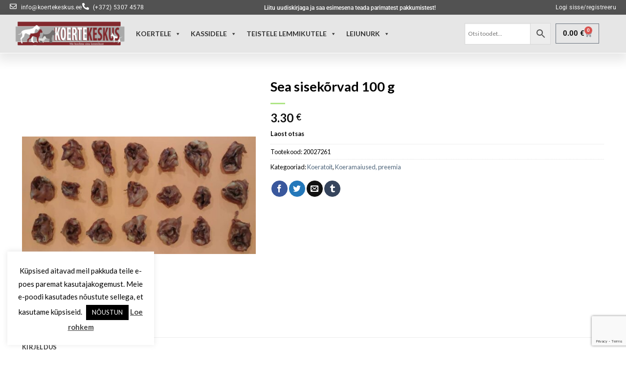

--- FILE ---
content_type: text/html; charset=UTF-8
request_url: https://koertekeskus.ee/tooted/sea-sisekorvad-100-g/
body_size: 35482
content:
<!DOCTYPE html>
<html lang="et" prefix="og: https://ogp.me/ns#">
<head>
	<meta charset="UTF-8">
	<meta name="viewport" content="width=device-width, initial-scale=1.0, viewport-fit=cover" />		<script>(function(html){html.className = html.className.replace(/\bno-js\b/,'js')})(document.documentElement);</script>
<meta name="viewport" content="width=device-width, initial-scale=1, maximum-scale=1" />
<!-- Search Engine Optimization by Rank Math - https://rankmath.com/ -->
<title>Sea sisekõrvad 100 g | Koertekeskus - Alati teie jaoks olemas!</title>
<meta name="description" content="Tere tulemast Koertekeskusesse! Oleme teie ustavate neljajalgsete sõprade heaolu eestvedajad. Pakume laia valikut kvaliteetset koeratoitu ja erinevaid"/>
<meta name="robots" content="follow, index, max-snippet:-1, max-video-preview:-1, max-image-preview:large"/>
<link rel="canonical" href="https://koertekeskus.ee/tooted/sea-sisekorvad-100-g/" />
<meta property="og:locale" content="et_EE" />
<meta property="og:type" content="product" />
<meta property="og:title" content="Sea sisekõrvad 100 g | Koertekeskus - Alati teie jaoks olemas!" />
<meta property="og:description" content="Tere tulemast Koertekeskusesse! Oleme teie ustavate neljajalgsete sõprade heaolu eestvedajad. Pakume laia valikut kvaliteetset koeratoitu ja erinevaid" />
<meta property="og:url" content="https://koertekeskus.ee/tooted/sea-sisekorvad-100-g/" />
<meta property="og:site_name" content="Koertekeskuse e-pood" />
<meta property="og:updated_time" content="2026-01-19T22:13:45+02:00" />
<meta property="og:image" content="https://koertekeskus.ee/wp-content/uploads/2024/04/11833_65e99580c04492.71648212_kC3B5rv.jpg" />
<meta property="og:image:secure_url" content="https://koertekeskus.ee/wp-content/uploads/2024/04/11833_65e99580c04492.71648212_kC3B5rv.jpg" />
<meta property="og:image:width" content="1000" />
<meta property="og:image:height" content="500" />
<meta property="og:image:alt" content="Sea sisekõrvad 100 g" />
<meta property="og:image:type" content="image/jpeg" />
<meta property="product:price:amount" content="3.3" />
<meta property="product:price:currency" content="EUR" />
<meta name="twitter:card" content="summary_large_image" />
<meta name="twitter:title" content="Sea sisekõrvad 100 g | Koertekeskus - Alati teie jaoks olemas!" />
<meta name="twitter:description" content="Tere tulemast Koertekeskusesse! Oleme teie ustavate neljajalgsete sõprade heaolu eestvedajad. Pakume laia valikut kvaliteetset koeratoitu ja erinevaid" />
<meta name="twitter:image" content="https://koertekeskus.ee/wp-content/uploads/2024/04/11833_65e99580c04492.71648212_kC3B5rv.jpg" />
<meta name="twitter:label1" content="Price" />
<meta name="twitter:data1" content="3.30&nbsp;&euro;" />
<meta name="twitter:label2" content="Availability" />
<meta name="twitter:data2" content="Laost otsas" />
<script type="application/ld+json" class="rank-math-schema">{"@context":"https://schema.org","@graph":[{"@type":"Organization","@id":"https://koertekeskus.ee/#organization","name":"Koertekeskus","url":"https://koertekeskus.ee","sameAs":["https://www.facebook.com/Koertekeskus.ee/"],"logo":{"@type":"ImageObject","@id":"https://koertekeskus.ee/#logo","url":"https://koertekeskus.ee/wp-content/uploads/2019/02/koerte-logo-1.png","contentUrl":"https://koertekeskus.ee/wp-content/uploads/2019/02/koerte-logo-1.png","caption":"Koertekeskuse e-pood","inLanguage":"et","width":"1080","height":"272"}},{"@type":"WebSite","@id":"https://koertekeskus.ee/#website","url":"https://koertekeskus.ee","name":"Koertekeskuse e-pood","publisher":{"@id":"https://koertekeskus.ee/#organization"},"inLanguage":"et"},{"@type":"ImageObject","@id":"https://koertekeskus.ee/wp-content/uploads/2024/04/11833_65e99580c04492.71648212_kC3B5rv.jpg","url":"https://koertekeskus.ee/wp-content/uploads/2024/04/11833_65e99580c04492.71648212_kC3B5rv.jpg","width":"1000","height":"500","inLanguage":"et"},{"@type":"ItemPage","@id":"https://koertekeskus.ee/tooted/sea-sisekorvad-100-g/#webpage","url":"https://koertekeskus.ee/tooted/sea-sisekorvad-100-g/","name":"Sea sisek\u00f5rvad 100 g | Koertekeskus - Alati teie jaoks olemas!","datePublished":"2024-04-02T13:24:23+02:00","dateModified":"2026-01-19T22:13:45+02:00","isPartOf":{"@id":"https://koertekeskus.ee/#website"},"primaryImageOfPage":{"@id":"https://koertekeskus.ee/wp-content/uploads/2024/04/11833_65e99580c04492.71648212_kC3B5rv.jpg"},"inLanguage":"et"},{"@type":"Product","name":"Sea sisek\u00f5rvad 100 g | Koertekeskus - Alati teie jaoks olemas!","description":"Tere tulemast Koertekeskusesse! Oleme teie ustavate neljajalgsete s\u00f5prade heaolu eestvedajad. Pakume laia valikut kvaliteetset koeratoitu ja erinevaid hooldustooteid, mis aitavad teie koeral elada tervislikku ja \u00f5nnelikku elu.","sku":"20027261","category":"Koeratoit","mainEntityOfPage":{"@id":"https://koertekeskus.ee/tooted/sea-sisekorvad-100-g/#webpage"},"image":[{"@type":"ImageObject","url":"https://koertekeskus.ee/wp-content/uploads/2024/04/11833_65e99580c04492.71648212_kC3B5rv.jpg","height":"500","width":"1000"}],"offers":{"@type":"Offer","price":"3.30","priceCurrency":"EUR","priceValidUntil":"2027-12-31","availability":"http://schema.org/OutOfStock","itemCondition":"NewCondition","url":"https://koertekeskus.ee/tooted/sea-sisekorvad-100-g/","seller":{"@type":"Organization","@id":"https://koertekeskus.ee/","name":"Koertekeskuse e-pood","url":"https://koertekeskus.ee","logo":"https://koertekeskus.ee/wp-content/uploads/2019/02/koerte-logo-1.png"},"priceSpecification":{"price":"3.3","priceCurrency":"EUR","valueAddedTaxIncluded":"true"}},"@id":"https://koertekeskus.ee/tooted/sea-sisekorvad-100-g/#richSnippet"}]}</script>
<!-- /Rank Math WordPress SEO plugin -->

<link rel='dns-prefetch' href='//fonts.googleapis.com' />
<link rel="alternate" type="application/rss+xml" title="Koertekeskus &raquo; RSS" href="https://koertekeskus.ee/feed/" />
<link rel="alternate" type="application/rss+xml" title="Koertekeskus &raquo; Kommentaaride RSS" href="https://koertekeskus.ee/comments/feed/" />
<link rel="alternate" title="oEmbed (JSON)" type="application/json+oembed" href="https://koertekeskus.ee/wp-json/oembed/1.0/embed?url=https%3A%2F%2Fkoertekeskus.ee%2Ftooted%2Fsea-sisekorvad-100-g%2F" />
<link rel="alternate" title="oEmbed (XML)" type="text/xml+oembed" href="https://koertekeskus.ee/wp-json/oembed/1.0/embed?url=https%3A%2F%2Fkoertekeskus.ee%2Ftooted%2Fsea-sisekorvad-100-g%2F&#038;format=xml" />
<style id='wp-img-auto-sizes-contain-inline-css' type='text/css'>
img:is([sizes=auto i],[sizes^="auto," i]){contain-intrinsic-size:3000px 1500px}
/*# sourceURL=wp-img-auto-sizes-contain-inline-css */
</style>
<link rel='stylesheet' id='wp-components-css' href='https://koertekeskus.ee/wp-includes/css/dist/components/style.min.css?ver=6.9' type='text/css' media='all' />
<style id='classic-theme-styles-inline-css' type='text/css'>
/*! This file is auto-generated */
.wp-block-button__link{color:#fff;background-color:#32373c;border-radius:9999px;box-shadow:none;text-decoration:none;padding:calc(.667em + 2px) calc(1.333em + 2px);font-size:1.125em}.wp-block-file__button{background:#32373c;color:#fff;text-decoration:none}
/*# sourceURL=/wp-includes/css/classic-themes.min.css */
</style>
<style id='smaily-newsletter-block-style-inline-css' type='text/css'>
.wp-block-smaily-newsletter-block-wrapper{border-radius:7px;padding:16px 24px}.wp-block-smaily-newsletter-block-wrapper .smaily-newsletter-block-notice-container{color:var(--wp--preset--color--contrast,#000);display:flex;flex-direction:column;gap:8px;padding-bottom:16px}.wp-block-smaily-newsletter-block-wrapper .smaily-newsletter-block-form-control{box-sizing:border-box;display:flex;flex-direction:column;margin-bottom:8px}.wp-block-smaily-newsletter-block-wrapper .smaily-newsletter-block-form-control label{display:block;font-size:11px;font-weight:500;line-height:1.4;margin-bottom:8px;padding:0;text-transform:uppercase}.wp-block-smaily-newsletter-block-wrapper .smaily-newsletter-block-form-control input{border:1px solid #949494;border-radius:2px;margin:0;outline:2px solid transparent;padding:6px 8px;transition:box-shadow .1s linear}.wp-block-smaily-newsletter-block-wrapper .smaily-newsletter-block-button-submit{border-radius:var(--smaily-subscribe-button-border-radius);justify-content:center;width:var(--smaily-subscribe-button-width)}.wp-block-smaily-newsletter-block-wrapper .smaily-newsletter-block-button-submit,.wp-block-smaily-newsletter-block-wrapper .smaily-newsletter-block-button-submit:hover:not(:disabled){background-color:var(--smaily-subscribe-button-bg-color);color:var(--smaily-subscribe-button-text-color)}

/*# sourceURL=https://koertekeskus.ee/wp-content/plugins/smaily-connect/blocks/newsletter-signup/build/style-index.css */
</style>
<style id='smaily-landingpage-block-style-inline-css' type='text/css'>
.smaily-connect-landingpage-block-edit-wrapper{border:3px solid #bdbdbd;border-radius:5px;color:#1d2327;font-family:Manrope,sans-serif;overflow:scroll;padding:20px}.smaily-connect-landingpage-block-edit-wrapper h3{font-size:1.2em;margin-bottom:10px}.smaily-connect-landingpage-block-edit-wrapper a{color:#e91e63!important;font-weight:500}.smaily-connect-landingpage-block-edit-wrapper a:focus{box-shadow:none;outline:none}.smaily-connect-landingpage-block-edit-wrapper a:hover{color:#c21a4f}.smaily-connect-landingpage-block-edit-wrapper>iframe{border:none;height:100%;width:100%}.smaily-connect-landingpage-block-edit-wrapper .smaily-connect-landingpage-block-edit-setup{background-color:#fff;border-radius:5px;display:flex;flex-direction:column;padding:20px}.smaily-connect-landingpage-block-error{color:#721c24}.smaily-connect-landingpage-block-front-wrapper>iframe{border:none!important;height:100%!important;width:100%!important}

/*# sourceURL=https://koertekeskus.ee/wp-content/plugins/smaily-connect/blocks/landingpage/build/index.css */
</style>
<style id='pdfemb-pdf-embedder-viewer-style-inline-css' type='text/css'>
.wp-block-pdfemb-pdf-embedder-viewer{max-width:none}

/*# sourceURL=https://koertekeskus.ee/wp-content/plugins/pdf-embedder/block/build/style-index.css */
</style>
<style id='global-styles-inline-css' type='text/css'>
:root{--wp--preset--aspect-ratio--square: 1;--wp--preset--aspect-ratio--4-3: 4/3;--wp--preset--aspect-ratio--3-4: 3/4;--wp--preset--aspect-ratio--3-2: 3/2;--wp--preset--aspect-ratio--2-3: 2/3;--wp--preset--aspect-ratio--16-9: 16/9;--wp--preset--aspect-ratio--9-16: 9/16;--wp--preset--color--black: #000000;--wp--preset--color--cyan-bluish-gray: #abb8c3;--wp--preset--color--white: #ffffff;--wp--preset--color--pale-pink: #f78da7;--wp--preset--color--vivid-red: #cf2e2e;--wp--preset--color--luminous-vivid-orange: #ff6900;--wp--preset--color--luminous-vivid-amber: #fcb900;--wp--preset--color--light-green-cyan: #7bdcb5;--wp--preset--color--vivid-green-cyan: #00d084;--wp--preset--color--pale-cyan-blue: #8ed1fc;--wp--preset--color--vivid-cyan-blue: #0693e3;--wp--preset--color--vivid-purple: #9b51e0;--wp--preset--gradient--vivid-cyan-blue-to-vivid-purple: linear-gradient(135deg,rgb(6,147,227) 0%,rgb(155,81,224) 100%);--wp--preset--gradient--light-green-cyan-to-vivid-green-cyan: linear-gradient(135deg,rgb(122,220,180) 0%,rgb(0,208,130) 100%);--wp--preset--gradient--luminous-vivid-amber-to-luminous-vivid-orange: linear-gradient(135deg,rgb(252,185,0) 0%,rgb(255,105,0) 100%);--wp--preset--gradient--luminous-vivid-orange-to-vivid-red: linear-gradient(135deg,rgb(255,105,0) 0%,rgb(207,46,46) 100%);--wp--preset--gradient--very-light-gray-to-cyan-bluish-gray: linear-gradient(135deg,rgb(238,238,238) 0%,rgb(169,184,195) 100%);--wp--preset--gradient--cool-to-warm-spectrum: linear-gradient(135deg,rgb(74,234,220) 0%,rgb(151,120,209) 20%,rgb(207,42,186) 40%,rgb(238,44,130) 60%,rgb(251,105,98) 80%,rgb(254,248,76) 100%);--wp--preset--gradient--blush-light-purple: linear-gradient(135deg,rgb(255,206,236) 0%,rgb(152,150,240) 100%);--wp--preset--gradient--blush-bordeaux: linear-gradient(135deg,rgb(254,205,165) 0%,rgb(254,45,45) 50%,rgb(107,0,62) 100%);--wp--preset--gradient--luminous-dusk: linear-gradient(135deg,rgb(255,203,112) 0%,rgb(199,81,192) 50%,rgb(65,88,208) 100%);--wp--preset--gradient--pale-ocean: linear-gradient(135deg,rgb(255,245,203) 0%,rgb(182,227,212) 50%,rgb(51,167,181) 100%);--wp--preset--gradient--electric-grass: linear-gradient(135deg,rgb(202,248,128) 0%,rgb(113,206,126) 100%);--wp--preset--gradient--midnight: linear-gradient(135deg,rgb(2,3,129) 0%,rgb(40,116,252) 100%);--wp--preset--font-size--small: 13px;--wp--preset--font-size--medium: 20px;--wp--preset--font-size--large: 36px;--wp--preset--font-size--x-large: 42px;--wp--preset--spacing--20: 0.44rem;--wp--preset--spacing--30: 0.67rem;--wp--preset--spacing--40: 1rem;--wp--preset--spacing--50: 1.5rem;--wp--preset--spacing--60: 2.25rem;--wp--preset--spacing--70: 3.38rem;--wp--preset--spacing--80: 5.06rem;--wp--preset--shadow--natural: 6px 6px 9px rgba(0, 0, 0, 0.2);--wp--preset--shadow--deep: 12px 12px 50px rgba(0, 0, 0, 0.4);--wp--preset--shadow--sharp: 6px 6px 0px rgba(0, 0, 0, 0.2);--wp--preset--shadow--outlined: 6px 6px 0px -3px rgb(255, 255, 255), 6px 6px rgb(0, 0, 0);--wp--preset--shadow--crisp: 6px 6px 0px rgb(0, 0, 0);}:where(.is-layout-flex){gap: 0.5em;}:where(.is-layout-grid){gap: 0.5em;}body .is-layout-flex{display: flex;}.is-layout-flex{flex-wrap: wrap;align-items: center;}.is-layout-flex > :is(*, div){margin: 0;}body .is-layout-grid{display: grid;}.is-layout-grid > :is(*, div){margin: 0;}:where(.wp-block-columns.is-layout-flex){gap: 2em;}:where(.wp-block-columns.is-layout-grid){gap: 2em;}:where(.wp-block-post-template.is-layout-flex){gap: 1.25em;}:where(.wp-block-post-template.is-layout-grid){gap: 1.25em;}.has-black-color{color: var(--wp--preset--color--black) !important;}.has-cyan-bluish-gray-color{color: var(--wp--preset--color--cyan-bluish-gray) !important;}.has-white-color{color: var(--wp--preset--color--white) !important;}.has-pale-pink-color{color: var(--wp--preset--color--pale-pink) !important;}.has-vivid-red-color{color: var(--wp--preset--color--vivid-red) !important;}.has-luminous-vivid-orange-color{color: var(--wp--preset--color--luminous-vivid-orange) !important;}.has-luminous-vivid-amber-color{color: var(--wp--preset--color--luminous-vivid-amber) !important;}.has-light-green-cyan-color{color: var(--wp--preset--color--light-green-cyan) !important;}.has-vivid-green-cyan-color{color: var(--wp--preset--color--vivid-green-cyan) !important;}.has-pale-cyan-blue-color{color: var(--wp--preset--color--pale-cyan-blue) !important;}.has-vivid-cyan-blue-color{color: var(--wp--preset--color--vivid-cyan-blue) !important;}.has-vivid-purple-color{color: var(--wp--preset--color--vivid-purple) !important;}.has-black-background-color{background-color: var(--wp--preset--color--black) !important;}.has-cyan-bluish-gray-background-color{background-color: var(--wp--preset--color--cyan-bluish-gray) !important;}.has-white-background-color{background-color: var(--wp--preset--color--white) !important;}.has-pale-pink-background-color{background-color: var(--wp--preset--color--pale-pink) !important;}.has-vivid-red-background-color{background-color: var(--wp--preset--color--vivid-red) !important;}.has-luminous-vivid-orange-background-color{background-color: var(--wp--preset--color--luminous-vivid-orange) !important;}.has-luminous-vivid-amber-background-color{background-color: var(--wp--preset--color--luminous-vivid-amber) !important;}.has-light-green-cyan-background-color{background-color: var(--wp--preset--color--light-green-cyan) !important;}.has-vivid-green-cyan-background-color{background-color: var(--wp--preset--color--vivid-green-cyan) !important;}.has-pale-cyan-blue-background-color{background-color: var(--wp--preset--color--pale-cyan-blue) !important;}.has-vivid-cyan-blue-background-color{background-color: var(--wp--preset--color--vivid-cyan-blue) !important;}.has-vivid-purple-background-color{background-color: var(--wp--preset--color--vivid-purple) !important;}.has-black-border-color{border-color: var(--wp--preset--color--black) !important;}.has-cyan-bluish-gray-border-color{border-color: var(--wp--preset--color--cyan-bluish-gray) !important;}.has-white-border-color{border-color: var(--wp--preset--color--white) !important;}.has-pale-pink-border-color{border-color: var(--wp--preset--color--pale-pink) !important;}.has-vivid-red-border-color{border-color: var(--wp--preset--color--vivid-red) !important;}.has-luminous-vivid-orange-border-color{border-color: var(--wp--preset--color--luminous-vivid-orange) !important;}.has-luminous-vivid-amber-border-color{border-color: var(--wp--preset--color--luminous-vivid-amber) !important;}.has-light-green-cyan-border-color{border-color: var(--wp--preset--color--light-green-cyan) !important;}.has-vivid-green-cyan-border-color{border-color: var(--wp--preset--color--vivid-green-cyan) !important;}.has-pale-cyan-blue-border-color{border-color: var(--wp--preset--color--pale-cyan-blue) !important;}.has-vivid-cyan-blue-border-color{border-color: var(--wp--preset--color--vivid-cyan-blue) !important;}.has-vivid-purple-border-color{border-color: var(--wp--preset--color--vivid-purple) !important;}.has-vivid-cyan-blue-to-vivid-purple-gradient-background{background: var(--wp--preset--gradient--vivid-cyan-blue-to-vivid-purple) !important;}.has-light-green-cyan-to-vivid-green-cyan-gradient-background{background: var(--wp--preset--gradient--light-green-cyan-to-vivid-green-cyan) !important;}.has-luminous-vivid-amber-to-luminous-vivid-orange-gradient-background{background: var(--wp--preset--gradient--luminous-vivid-amber-to-luminous-vivid-orange) !important;}.has-luminous-vivid-orange-to-vivid-red-gradient-background{background: var(--wp--preset--gradient--luminous-vivid-orange-to-vivid-red) !important;}.has-very-light-gray-to-cyan-bluish-gray-gradient-background{background: var(--wp--preset--gradient--very-light-gray-to-cyan-bluish-gray) !important;}.has-cool-to-warm-spectrum-gradient-background{background: var(--wp--preset--gradient--cool-to-warm-spectrum) !important;}.has-blush-light-purple-gradient-background{background: var(--wp--preset--gradient--blush-light-purple) !important;}.has-blush-bordeaux-gradient-background{background: var(--wp--preset--gradient--blush-bordeaux) !important;}.has-luminous-dusk-gradient-background{background: var(--wp--preset--gradient--luminous-dusk) !important;}.has-pale-ocean-gradient-background{background: var(--wp--preset--gradient--pale-ocean) !important;}.has-electric-grass-gradient-background{background: var(--wp--preset--gradient--electric-grass) !important;}.has-midnight-gradient-background{background: var(--wp--preset--gradient--midnight) !important;}.has-small-font-size{font-size: var(--wp--preset--font-size--small) !important;}.has-medium-font-size{font-size: var(--wp--preset--font-size--medium) !important;}.has-large-font-size{font-size: var(--wp--preset--font-size--large) !important;}.has-x-large-font-size{font-size: var(--wp--preset--font-size--x-large) !important;}
:where(.wp-block-post-template.is-layout-flex){gap: 1.25em;}:where(.wp-block-post-template.is-layout-grid){gap: 1.25em;}
:where(.wp-block-term-template.is-layout-flex){gap: 1.25em;}:where(.wp-block-term-template.is-layout-grid){gap: 1.25em;}
:where(.wp-block-columns.is-layout-flex){gap: 2em;}:where(.wp-block-columns.is-layout-grid){gap: 2em;}
:root :where(.wp-block-pullquote){font-size: 1.5em;line-height: 1.6;}
/*# sourceURL=global-styles-inline-css */
</style>
<link rel='stylesheet' id='contact-form-7-css' href='https://koertekeskus.ee/wp-content/plugins/contact-form-7/includes/css/styles.css?ver=6.1.4' type='text/css' media='all' />
<link rel='stylesheet' id='cookie-law-info-css' href='https://koertekeskus.ee/wp-content/plugins/cookie-law-info/legacy/public/css/cookie-law-info-public.css?ver=3.3.9.1' type='text/css' media='all' />
<link rel='stylesheet' id='cookie-law-info-gdpr-css' href='https://koertekeskus.ee/wp-content/plugins/cookie-law-info/legacy/public/css/cookie-law-info-gdpr.css?ver=3.3.9.1' type='text/css' media='all' />
<link rel='stylesheet' id='photoswipe-css' href='https://koertekeskus.ee/wp-content/plugins/woocommerce/assets/css/photoswipe/photoswipe.min.css?ver=10.4.3' type='text/css' media='all' />
<link rel='stylesheet' id='photoswipe-default-skin-css' href='https://koertekeskus.ee/wp-content/plugins/woocommerce/assets/css/photoswipe/default-skin/default-skin.min.css?ver=10.4.3' type='text/css' media='all' />
<style id='woocommerce-inline-inline-css' type='text/css'>
.woocommerce form .form-row .required { visibility: visible; }
/*# sourceURL=woocommerce-inline-inline-css */
</style>
<link rel='stylesheet' id='aws-style-css' href='https://koertekeskus.ee/wp-content/plugins/advanced-woo-search/assets/css/common.min.css?ver=3.51' type='text/css' media='all' />
<link rel='stylesheet' id='megamenu-css' href='https://koertekeskus.ee/wp-content/uploads/maxmegamenu/style.css?ver=f08d00' type='text/css' media='all' />
<link rel='stylesheet' id='dashicons-css' href='https://koertekeskus.ee/wp-includes/css/dashicons.min.css?ver=6.9' type='text/css' media='all' />
<link rel='stylesheet' id='flatsome-icons-css' href='https://koertekeskus.ee/wp-content/themes/flatsome/assets/css/fl-icons.css?ver=3.3' type='text/css' media='all' />
<link rel='stylesheet' id='elementor-frontend-css' href='https://koertekeskus.ee/wp-content/plugins/elementor/assets/css/frontend.min.css?ver=3.34.0' type='text/css' media='all' />
<link rel='stylesheet' id='widget-icon-list-css' href='https://koertekeskus.ee/wp-content/plugins/elementor/assets/css/widget-icon-list.min.css?ver=3.34.0' type='text/css' media='all' />
<link rel='stylesheet' id='widget-image-css' href='https://koertekeskus.ee/wp-content/plugins/elementor/assets/css/widget-image.min.css?ver=3.34.0' type='text/css' media='all' />
<link rel='stylesheet' id='swiper-css' href='https://koertekeskus.ee/wp-content/plugins/elementor/assets/lib/swiper/v8/css/swiper.min.css?ver=8.4.5' type='text/css' media='all' />
<link rel='stylesheet' id='e-swiper-css' href='https://koertekeskus.ee/wp-content/plugins/elementor/assets/css/conditionals/e-swiper.min.css?ver=3.34.0' type='text/css' media='all' />
<link rel='stylesheet' id='widget-woocommerce-menu-cart-css' href='https://koertekeskus.ee/wp-content/plugins/elementor-pro/assets/css/widget-woocommerce-menu-cart.min.css?ver=3.34.0' type='text/css' media='all' />
<link rel='stylesheet' id='e-sticky-css' href='https://koertekeskus.ee/wp-content/plugins/elementor-pro/assets/css/modules/sticky.min.css?ver=3.34.0' type='text/css' media='all' />
<link rel='stylesheet' id='widget-heading-css' href='https://koertekeskus.ee/wp-content/plugins/elementor/assets/css/widget-heading.min.css?ver=3.34.0' type='text/css' media='all' />
<link rel='stylesheet' id='widget-divider-css' href='https://koertekeskus.ee/wp-content/plugins/elementor/assets/css/widget-divider.min.css?ver=3.34.0' type='text/css' media='all' />
<link rel='stylesheet' id='elementor-post-230712-css' href='https://koertekeskus.ee/wp-content/uploads/elementor/css/post-230712.css?ver=1768304492' type='text/css' media='all' />
<link rel='stylesheet' id='smaily-connect-elementor-newsletter-widget-css' href='https://koertekeskus.ee/wp-content/plugins/smaily-connect/integrations/elementor/assets/css/newsletter-widget.css?ver=1.6.0' type='text/css' media='all' />
<link rel='stylesheet' id='elementor-post-230717-css' href='https://koertekeskus.ee/wp-content/uploads/elementor/css/post-230717.css?ver=1768304492' type='text/css' media='all' />
<link rel='stylesheet' id='elementor-post-230901-css' href='https://koertekeskus.ee/wp-content/uploads/elementor/css/post-230901.css?ver=1768304492' type='text/css' media='all' />
<link rel='stylesheet' id='flatsome-main-css' href='https://koertekeskus.ee/wp-content/themes/flatsome/assets/css/flatsome.css?ver=3.10.1' type='text/css' media='all' />
<link rel='stylesheet' id='flatsome-shop-css' href='https://koertekeskus.ee/wp-content/themes/flatsome/assets/css/flatsome-shop.css?ver=3.10.1' type='text/css' media='all' />
<link rel='stylesheet' id='flatsome-googlefonts-css' href='//fonts.googleapis.com/css?family=Lato%3Aregular%2C700%2C400%2C700%7CDancing+Script%3Aregular%2C400&#038;display=swap&#038;ver=3.9' type='text/css' media='all' />
<link rel='stylesheet' id='elementor-gf-local-roboto-css' href='https://koertekeskus.ee/wp-content/uploads/elementor/google-fonts/css/roboto.css?ver=1742878109' type='text/css' media='all' />
<link rel='stylesheet' id='elementor-gf-local-robotoslab-css' href='https://koertekeskus.ee/wp-content/uploads/elementor/google-fonts/css/robotoslab.css?ver=1742878119' type='text/css' media='all' />
<script type="text/javascript" src="https://koertekeskus.ee/wp-includes/js/jquery/jquery.min.js?ver=3.7.1" id="jquery-core-js"></script>
<script type="text/javascript" src="https://koertekeskus.ee/wp-includes/js/jquery/jquery-migrate.min.js?ver=3.4.1" id="jquery-migrate-js"></script>
<script type="text/javascript" id="cookie-law-info-js-extra">
/* <![CDATA[ */
var Cli_Data = {"nn_cookie_ids":[],"cookielist":[],"non_necessary_cookies":[],"ccpaEnabled":"","ccpaRegionBased":"","ccpaBarEnabled":"","strictlyEnabled":["necessary","obligatoire"],"ccpaType":"gdpr","js_blocking":"","custom_integration":"","triggerDomRefresh":"","secure_cookies":""};
var cli_cookiebar_settings = {"animate_speed_hide":"500","animate_speed_show":"500","background":"#FFF","border":"#b1a6a6c2","border_on":"","button_1_button_colour":"#000","button_1_button_hover":"#000000","button_1_link_colour":"#fff","button_1_as_button":"1","button_1_new_win":"","button_2_button_colour":"#333","button_2_button_hover":"#292929","button_2_link_colour":"#444","button_2_as_button":"","button_2_hidebar":"","button_3_button_colour":"#000","button_3_button_hover":"#000000","button_3_link_colour":"#fff","button_3_as_button":"1","button_3_new_win":"","button_4_button_colour":"#000","button_4_button_hover":"#000000","button_4_link_colour":"#fff","button_4_as_button":"1","button_7_button_colour":"#61a229","button_7_button_hover":"#4e8221","button_7_link_colour":"#fff","button_7_as_button":"1","button_7_new_win":"","font_family":"inherit","header_fix":"","notify_animate_hide":"1","notify_animate_show":"","notify_div_id":"#cookie-law-info-bar","notify_position_horizontal":"right","notify_position_vertical":"bottom","scroll_close":"","scroll_close_reload":"","accept_close_reload":"","reject_close_reload":"","showagain_tab":"","showagain_background":"#fff","showagain_border":"#000","showagain_div_id":"#cookie-law-info-again","showagain_x_position":"100px","text":"#000","show_once_yn":"1","show_once":"10000","logging_on":"","as_popup":"","popup_overlay":"1","bar_heading_text":"","cookie_bar_as":"widget","popup_showagain_position":"bottom-right","widget_position":"left"};
var log_object = {"ajax_url":"https://koertekeskus.ee/wp-admin/admin-ajax.php"};
//# sourceURL=cookie-law-info-js-extra
/* ]]> */
</script>
<script type="text/javascript" src="https://koertekeskus.ee/wp-content/plugins/cookie-law-info/legacy/public/js/cookie-law-info-public.js?ver=3.3.9.1" id="cookie-law-info-js"></script>
<script type="text/javascript" src="https://koertekeskus.ee/wp-content/plugins/woocommerce/assets/js/jquery-blockui/jquery.blockUI.min.js?ver=2.7.0-wc.10.4.3" id="wc-jquery-blockui-js" defer="defer" data-wp-strategy="defer"></script>
<script type="text/javascript" id="wc-add-to-cart-js-extra">
/* <![CDATA[ */
var wc_add_to_cart_params = {"ajax_url":"/wp-admin/admin-ajax.php","wc_ajax_url":"/?wc-ajax=%%endpoint%%","i18n_view_cart":"Vaata ostukorvi","cart_url":"https://koertekeskus.ee/ostukorv-2/","is_cart":"","cart_redirect_after_add":"no"};
//# sourceURL=wc-add-to-cart-js-extra
/* ]]> */
</script>
<script type="text/javascript" src="https://koertekeskus.ee/wp-content/plugins/woocommerce/assets/js/frontend/add-to-cart.min.js?ver=10.4.3" id="wc-add-to-cart-js" defer="defer" data-wp-strategy="defer"></script>
<script type="text/javascript" src="https://koertekeskus.ee/wp-content/plugins/woocommerce/assets/js/photoswipe/photoswipe.min.js?ver=4.1.1-wc.10.4.3" id="wc-photoswipe-js" defer="defer" data-wp-strategy="defer"></script>
<script type="text/javascript" src="https://koertekeskus.ee/wp-content/plugins/woocommerce/assets/js/photoswipe/photoswipe-ui-default.min.js?ver=4.1.1-wc.10.4.3" id="wc-photoswipe-ui-default-js" defer="defer" data-wp-strategy="defer"></script>
<script type="text/javascript" id="wc-single-product-js-extra">
/* <![CDATA[ */
var wc_single_product_params = {"i18n_required_rating_text":"Palun vali hinnang","i18n_rating_options":["1 of 5 stars","2 of 5 stars","3 of 5 stars","4 of 5 stars","5 of 5 stars"],"i18n_product_gallery_trigger_text":"View full-screen image gallery","review_rating_required":"yes","flexslider":{"rtl":false,"animation":"slide","smoothHeight":true,"directionNav":false,"controlNav":"thumbnails","slideshow":false,"animationSpeed":500,"animationLoop":false,"allowOneSlide":false},"zoom_enabled":"","zoom_options":[],"photoswipe_enabled":"1","photoswipe_options":{"shareEl":false,"closeOnScroll":false,"history":false,"hideAnimationDuration":0,"showAnimationDuration":0},"flexslider_enabled":""};
//# sourceURL=wc-single-product-js-extra
/* ]]> */
</script>
<script type="text/javascript" src="https://koertekeskus.ee/wp-content/plugins/woocommerce/assets/js/frontend/single-product.min.js?ver=10.4.3" id="wc-single-product-js" defer="defer" data-wp-strategy="defer"></script>
<script type="text/javascript" src="https://koertekeskus.ee/wp-content/plugins/woocommerce/assets/js/js-cookie/js.cookie.min.js?ver=2.1.4-wc.10.4.3" id="wc-js-cookie-js" defer="defer" data-wp-strategy="defer"></script>
<script type="text/javascript" id="woocommerce-js-extra">
/* <![CDATA[ */
var woocommerce_params = {"ajax_url":"/wp-admin/admin-ajax.php","wc_ajax_url":"/?wc-ajax=%%endpoint%%","i18n_password_show":"Show password","i18n_password_hide":"Hide password"};
//# sourceURL=woocommerce-js-extra
/* ]]> */
</script>
<script type="text/javascript" src="https://koertekeskus.ee/wp-content/plugins/woocommerce/assets/js/frontend/woocommerce.min.js?ver=10.4.3" id="woocommerce-js" defer="defer" data-wp-strategy="defer"></script>
<script type="text/javascript" id="WCPAY_ASSETS-js-extra">
/* <![CDATA[ */
var wcpayAssets = {"url":"https://koertekeskus.ee/wp-content/plugins/woocommerce-payments/dist/"};
//# sourceURL=WCPAY_ASSETS-js-extra
/* ]]> */
</script>
<script type="text/javascript" id="wc-settings-dep-in-header-js-after">
/* <![CDATA[ */
console.warn( "Scripts that have a dependency on [wc-settings, wc-blocks-checkout] must be loaded in the footer, smaily-checkout-optin-editor-script was registered to load in the header, but has been switched to load in the footer instead. See https://github.com/woocommerce/woocommerce-gutenberg-products-block/pull/5059" );
//# sourceURL=wc-settings-dep-in-header-js-after
/* ]]> */
</script>
<link rel="https://api.w.org/" href="https://koertekeskus.ee/wp-json/" /><link rel="alternate" title="JSON" type="application/json" href="https://koertekeskus.ee/wp-json/wp/v2/product/213273" /><link rel="EditURI" type="application/rsd+xml" title="RSD" href="https://koertekeskus.ee/xmlrpc.php?rsd" />
<link rel='shortlink' href='https://koertekeskus.ee/?p=213273' />
<script async defer data-domain='koertekeskus.ee' src='https://plausible.io/js/plausible.js'></script><meta name="generator" content="Redux 4.5.9" />        <script>
            (function ($) {
                const styles = `
                .monthly_payment {
                    font-size: 12px;
                }
                .products .product .esto_calculator {
                    margin-bottom: 16px;
                }
            `;
                const styleSheet = document.createElement('style');
                styleSheet.type = 'text/css';
                styleSheet.innerText = styles;
                document.head.appendChild(styleSheet);
            })(jQuery);
        </script>
        
		<script>
		(function(h,o,t,j,a,r){
			h.hj=h.hj||function(){(h.hj.q=h.hj.q||[]).push(arguments)};
			h._hjSettings={hjid:5012930,hjsv:5};
			a=o.getElementsByTagName('head')[0];
			r=o.createElement('script');r.async=1;
			r.src=t+h._hjSettings.hjid+j+h._hjSettings.hjsv;
			a.appendChild(r);
		})(window,document,'//static.hotjar.com/c/hotjar-','.js?sv=');
		</script>
		<style>.bg{opacity: 0; transition: opacity 1s; -webkit-transition: opacity 1s;} .bg-loaded{opacity: 1;}</style><!--[if IE]><link rel="stylesheet" type="text/css" href="https://koertekeskus.ee/wp-content/themes/flatsome/assets/css/ie-fallback.css"><script src="//cdnjs.cloudflare.com/ajax/libs/html5shiv/3.6.1/html5shiv.js"></script><script>var head = document.getElementsByTagName('head')[0],style = document.createElement('style');style.type = 'text/css';style.styleSheet.cssText = ':before,:after{content:none !important';head.appendChild(style);setTimeout(function(){head.removeChild(style);}, 0);</script><script src="https://koertekeskus.ee/wp-content/themes/flatsome/assets/libs/ie-flexibility.js"></script><![endif]-->	<noscript><style>.woocommerce-product-gallery{ opacity: 1 !important; }</style></noscript>
	<meta name="generator" content="Elementor 3.34.0; features: e_font_icon_svg, additional_custom_breakpoints; settings: css_print_method-external, google_font-enabled, font_display-swap">
			<style>
				.e-con.e-parent:nth-of-type(n+4):not(.e-lazyloaded):not(.e-no-lazyload),
				.e-con.e-parent:nth-of-type(n+4):not(.e-lazyloaded):not(.e-no-lazyload) * {
					background-image: none !important;
				}
				@media screen and (max-height: 1024px) {
					.e-con.e-parent:nth-of-type(n+3):not(.e-lazyloaded):not(.e-no-lazyload),
					.e-con.e-parent:nth-of-type(n+3):not(.e-lazyloaded):not(.e-no-lazyload) * {
						background-image: none !important;
					}
				}
				@media screen and (max-height: 640px) {
					.e-con.e-parent:nth-of-type(n+2):not(.e-lazyloaded):not(.e-no-lazyload),
					.e-con.e-parent:nth-of-type(n+2):not(.e-lazyloaded):not(.e-no-lazyload) * {
						background-image: none !important;
					}
				}
			</style>
			<link rel="icon" href="https://koertekeskus.ee/wp-content/uploads/2019/02/cropped-favicon-32x32.jpg" sizes="32x32" />
<link rel="icon" href="https://koertekeskus.ee/wp-content/uploads/2019/02/cropped-favicon-192x192.jpg" sizes="192x192" />
<link rel="apple-touch-icon" href="https://koertekeskus.ee/wp-content/uploads/2019/02/cropped-favicon-180x180.jpg" />
<meta name="msapplication-TileImage" content="https://koertekeskus.ee/wp-content/uploads/2019/02/cropped-favicon-270x270.jpg" />
<style id="custom-css" type="text/css">:root {--primary-color: #920606;}.full-width .ubermenu-nav, .container, .row{max-width: 1220px}.row.row-collapse{max-width: 1190px}.row.row-small{max-width: 1212.5px}.row.row-large{max-width: 1250px}.header-main{height: 83px}#logo img{max-height: 83px}#logo{width:176px;}#logo img{padding:3px 0;}.stuck #logo img{padding:4px 0;}.header-bottom{min-height: 10px}.header-top{min-height: 20px}.transparent .header-main{height: 30px}.transparent #logo img{max-height: 30px}.has-transparent + .page-title:first-of-type,.has-transparent + #main > .page-title,.has-transparent + #main > div > .page-title,.has-transparent + #main .page-header-wrapper:first-of-type .page-title{padding-top: 30px;}.header.show-on-scroll,.stuck .header-main{height:62px!important}.stuck #logo img{max-height: 62px!important}.search-form{ width: 98%;}.header-bg-color, .header-wrapper {background-color: rgba(255,255,255,0.9)}.header-bottom {background-color: #f1f1f1}.header-main .nav > li > a{line-height: 15px }.stuck .header-main .nav > li > a{line-height: 15px }.header-bottom-nav > li > a{line-height: 20px }@media (max-width: 549px) {.header-main{height: 70px}#logo img{max-height: 70px}}/* Color */.accordion-title.active, .has-icon-bg .icon .icon-inner,.logo a, .primary.is-underline, .primary.is-link, .badge-outline .badge-inner, .nav-outline > li.active> a,.nav-outline >li.active > a, .cart-icon strong,[data-color='primary'], .is-outline.primary{color: #920606;}/* Color !important */[data-text-color="primary"]{color: #920606!important;}/* Background Color */[data-text-bg="primary"]{background-color: #920606;}/* Background */.scroll-to-bullets a,.featured-title, .label-new.menu-item > a:after, .nav-pagination > li > .current,.nav-pagination > li > span:hover,.nav-pagination > li > a:hover,.has-hover:hover .badge-outline .badge-inner,button[type="submit"], .button.wc-forward:not(.checkout):not(.checkout-button), .button.submit-button, .button.primary:not(.is-outline),.featured-table .title,.is-outline:hover, .has-icon:hover .icon-label,.nav-dropdown-bold .nav-column li > a:hover, .nav-dropdown.nav-dropdown-bold > li > a:hover, .nav-dropdown-bold.dark .nav-column li > a:hover, .nav-dropdown.nav-dropdown-bold.dark > li > a:hover, .is-outline:hover, .tagcloud a:hover,.grid-tools a, input[type='submit']:not(.is-form), .box-badge:hover .box-text, input.button.alt,.nav-box > li > a:hover,.nav-box > li.active > a,.nav-pills > li.active > a ,.current-dropdown .cart-icon strong, .cart-icon:hover strong, .nav-line-bottom > li > a:before, .nav-line-grow > li > a:before, .nav-line > li > a:before,.banner, .header-top, .slider-nav-circle .flickity-prev-next-button:hover svg, .slider-nav-circle .flickity-prev-next-button:hover .arrow, .primary.is-outline:hover, .button.primary:not(.is-outline), input[type='submit'].primary, input[type='submit'].primary, input[type='reset'].button, input[type='button'].primary, .badge-inner{background-color: #920606;}/* Border */.nav-vertical.nav-tabs > li.active > a,.scroll-to-bullets a.active,.nav-pagination > li > .current,.nav-pagination > li > span:hover,.nav-pagination > li > a:hover,.has-hover:hover .badge-outline .badge-inner,.accordion-title.active,.featured-table,.is-outline:hover, .tagcloud a:hover,blockquote, .has-border, .cart-icon strong:after,.cart-icon strong,.blockUI:before, .processing:before,.loading-spin, .slider-nav-circle .flickity-prev-next-button:hover svg, .slider-nav-circle .flickity-prev-next-button:hover .arrow, .primary.is-outline:hover{border-color: #920606}.nav-tabs > li.active > a{border-top-color: #920606}.widget_shopping_cart_content .blockUI.blockOverlay:before { border-left-color: #920606 }.woocommerce-checkout-review-order .blockUI.blockOverlay:before { border-left-color: #920606 }/* Fill */.slider .flickity-prev-next-button:hover svg,.slider .flickity-prev-next-button:hover .arrow{fill: #920606;}/* Background Color */[data-icon-label]:after, .secondary.is-underline:hover,.secondary.is-outline:hover,.icon-label,.button.secondary:not(.is-outline),.button.alt:not(.is-outline), .badge-inner.on-sale, .button.checkout, .single_add_to_cart_button, .current .breadcrumb-step{ background-color:#dd9933; }[data-text-bg="secondary"]{background-color: #dd9933;}/* Color */.secondary.is-underline,.secondary.is-link, .secondary.is-outline,.stars a.active, .star-rating:before, .woocommerce-page .star-rating:before,.star-rating span:before, .color-secondary{color: #dd9933}/* Color !important */[data-text-color="secondary"]{color: #dd9933!important;}/* Border */.secondary.is-outline:hover{border-color:#dd9933}.alert.is-underline:hover,.alert.is-outline:hover,.alert{background-color: #ffcc00}.alert.is-link, .alert.is-outline, .color-alert{color: #ffcc00;}/* Color !important */[data-text-color="alert"]{color: #ffcc00!important;}/* Background Color */[data-text-bg="alert"]{background-color: #ffcc00;}body{font-size: 100%;}@media screen and (max-width: 549px){body{font-size: 100%;}}body{font-family:"Lato", sans-serif}body{font-weight: 400}body{color: #000000}.nav > li > a {font-family:"Lato", sans-serif;}.nav > li > a {font-weight: 700;}h1,h2,h3,h4,h5,h6,.heading-font, .off-canvas-center .nav-sidebar.nav-vertical > li > a{font-family: "Lato", sans-serif;}h1,h2,h3,h4,h5,h6,.heading-font,.banner h1,.banner h2{font-weight: 700;}h1,h2,h3,h4,h5,h6,.heading-font{color: #000000;}.alt-font{font-family: "Dancing Script", sans-serif;}.alt-font{font-weight: 400!important;}a{color: #4e657b;}.widget a{color: rgba(67,95,125,0.91);}.widget a:hover{color: #f58122;}.widget .tagcloud a:hover{border-color: #f58122; background-color: #f58122;}.is-divider{background-color: rgba(129,215,66,0.64);}.current .breadcrumb-step, [data-icon-label]:after, .button#place_order,.button.checkout,.checkout-button,.single_add_to_cart_button.button{background-color: #81d742!important }.badge-inner.on-sale{background-color: rgba(202,136,37,0.92)}.badge-inner.new-bubble{background-color: #ffcc00}.star-rating span:before,.star-rating:before, .woocommerce-page .star-rating:before{color: #99cc66}.pswp__bg,.mfp-bg.mfp-ready{background-color: rgba(255,255,255,0.78)}.shop-page-title.featured-title .title-bg{ background-image: url(https://koertekeskus.ee/wp-content/uploads/2024/04/11833_65e99580c04492.71648212_kC3B5rv.jpg)!important;}@media screen and (min-width: 550px){.products .box-vertical .box-image{min-width: 247px!important;width: 247px!important;}}.header-main .social-icons,.header-main .cart-icon strong,.header-main .menu-title,.header-main .header-button > .button.is-outline,.header-main .nav > li > a > i:not(.icon-angle-down){color: #920606!important;}.header-main .header-button > .button.is-outline,.header-main .cart-icon strong:after,.header-main .cart-icon strong{border-color: #920606!important;}.header-main .header-button > .button:not(.is-outline){background-color: #920606!important;}.header-main .current-dropdown .cart-icon strong,.header-main .header-button > .button:hover,.header-main .header-button > .button:hover i,.header-main .header-button > .button:hover span{color:#FFF!important;}.header-main .menu-title:hover,.header-main .social-icons a:hover,.header-main .header-button > .button.is-outline:hover,.header-main .nav > li > a:hover > i:not(.icon-angle-down){color: #920606!important;}.header-main .current-dropdown .cart-icon strong,.header-main .header-button > .button:hover{background-color: #920606!important;}.header-main .current-dropdown .cart-icon strong:after,.header-main .current-dropdown .cart-icon strong,.header-main .header-button > .button:hover{border-color: #920606!important;}.footer-1{background-color: rgba(0,0,0,0.56)}.footer-2{background-color: #FFFFFF}.absolute-footer, html{background-color: #FFFFFF}.page-title-small + main .product-container > .row{padding-top:0;}.label-new.menu-item > a:after{content:"New";}.label-hot.menu-item > a:after{content:"Hot";}.label-sale.menu-item > a:after{content:"Sale";}.label-popular.menu-item > a:after{content:"Popular";}</style>		<style type="text/css" id="wp-custom-css">
			.toggle i {
font-size: 14px;
}

.box.box-vertical.box-text-bottom.box-blog-post.has-hover {
border-bottom: 1px solid #dedede !important;
}
.woocommerce-shipping-destination {
display: none !important;
}

.breadcrumbs.heading-font.checkout-breadcrumbs.text-center.h2.strong {
display: none;
}

.show-password-input,
#comments {
display: none;
}

.entry-meta.text-left {
display: none;
}

.posted-on {
display: none;
}

.byline {
display: none;
}

.woocommerce-variations-table thead tr {
background: rgba(117,1,1,0.95);
}

.is-xsmall.uppercase.count {
display: none;
}

.badge-inner.on-sale {
background-color: #D26E4B !important;
	padding-left:15px;
	padding-right:15px

}

.product-categories {
    text-transform: uppercase;
	font-size:14px
}

.box-image img {
max-width: 100%;
width: 300px;
transform: translateZ(0);
margin: 0 auto;
height: 200px;
object-fit: contain! important;
margin-left: auto;
margin-right: auto;
}

.product-gallery-slider img {
width: 600px;
height: 500px;
object-fit: contain !important;
}

.cat-item.cat-item-300 {
display: none;
}

.cat-item.cat-item-300.cat-parent.has-child.active {
display: none;
}

html, body {
	overflow-x: hidden !important;
}		</style>
		<style type="text/css">/** Mega Menu CSS: fs **/</style>
</head>
<body class="wp-singular product-template-default single single-product postid-213273 wp-custom-logo wp-theme-flatsome wp-child-theme-flatsome-child theme-flatsome woocommerce woocommerce-page woocommerce-no-js mega-menu-primary full-width lightbox nav-dropdown-has-arrow elementor-default elementor-kit-230712">
		<header data-elementor-type="header" data-elementor-id="230717" class="elementor elementor-230717 elementor-location-header" data-elementor-post-type="elementor_library">
			<div class="elementor-element elementor-element-1a3b86e e-flex e-con-boxed e-con e-parent" data-id="1a3b86e" data-element_type="container" data-settings="{&quot;background_background&quot;:&quot;classic&quot;}">
					<div class="e-con-inner">
				<div class="elementor-element elementor-element-35992d0 elementor-icon-list--layout-inline elementor-hidden-mobile elementor-list-item-link-full_width elementor-widget elementor-widget-icon-list" data-id="35992d0" data-element_type="widget" data-widget_type="icon-list.default">
				<div class="elementor-widget-container">
							<ul class="elementor-icon-list-items elementor-inline-items">
							<li class="elementor-icon-list-item elementor-inline-item">
											<a href="mailto:info@koertekeskus.ee">

												<span class="elementor-icon-list-icon">
							<svg aria-hidden="true" class="e-font-icon-svg e-far-envelope" viewBox="0 0 512 512" xmlns="http://www.w3.org/2000/svg"><path d="M464 64H48C21.49 64 0 85.49 0 112v288c0 26.51 21.49 48 48 48h416c26.51 0 48-21.49 48-48V112c0-26.51-21.49-48-48-48zm0 48v40.805c-22.422 18.259-58.168 46.651-134.587 106.49-16.841 13.247-50.201 45.072-73.413 44.701-23.208.375-56.579-31.459-73.413-44.701C106.18 199.465 70.425 171.067 48 152.805V112h416zM48 400V214.398c22.914 18.251 55.409 43.862 104.938 82.646 21.857 17.205 60.134 55.186 103.062 54.955 42.717.231 80.509-37.199 103.053-54.947 49.528-38.783 82.032-64.401 104.947-82.653V400H48z"></path></svg>						</span>
										<span class="elementor-icon-list-text">info@koertekeskus.ee</span>
											</a>
									</li>
								<li class="elementor-icon-list-item elementor-inline-item">
											<a href="tel:37253074578">

												<span class="elementor-icon-list-icon">
							<svg aria-hidden="true" class="e-font-icon-svg e-fas-phone-alt" viewBox="0 0 512 512" xmlns="http://www.w3.org/2000/svg"><path d="M497.39 361.8l-112-48a24 24 0 0 0-28 6.9l-49.6 60.6A370.66 370.66 0 0 1 130.6 204.11l60.6-49.6a23.94 23.94 0 0 0 6.9-28l-48-112A24.16 24.16 0 0 0 122.6.61l-104 24A24 24 0 0 0 0 48c0 256.5 207.9 464 464 464a24 24 0 0 0 23.4-18.6l24-104a24.29 24.29 0 0 0-14.01-27.6z"></path></svg>						</span>
										<span class="elementor-icon-list-text">(+372) 5307 4578</span>
											</a>
									</li>
						</ul>
						</div>
				</div>
				<div class="elementor-element elementor-element-ebd5378 elementor-hidden-mobile elementor-button-info elementor-widget elementor-widget-button" data-id="ebd5378" data-element_type="widget" data-widget_type="button.default">
				<div class="elementor-widget-container">
									<div class="elementor-button-wrapper">
					<a class="elementor-button elementor-button-link elementor-size-sm" href="https://koertekeskus.ee/liitu-uudiskirjaga/" id="[mc4wp_form id=5642]">
						<span class="elementor-button-content-wrapper">
									<span class="elementor-button-text">Liitu uudiskirjaga ja saa esimesena teada parimatest pakkumistest!</span>
					</span>
					</a>
				</div>
								</div>
				</div>
				<div class="elementor-element elementor-element-bd8cfef elementor-icon-list--layout-inline elementor-mobile-align-center elementor-widget-mobile__width-inherit elementor-list-item-link-full_width elementor-widget elementor-widget-icon-list" data-id="bd8cfef" data-element_type="widget" data-widget_type="icon-list.default">
				<div class="elementor-widget-container">
							<ul class="elementor-icon-list-items elementor-inline-items">
							<li class="elementor-icon-list-item elementor-inline-item">
											<a href="https://koertekeskus.ee/kasutajakonto/">

											<span class="elementor-icon-list-text">Logi sisse/registreeru</span>
											</a>
									</li>
						</ul>
						</div>
				</div>
					</div>
				</div>
		<div class="elementor-element elementor-element-21e077e e-flex e-con-boxed e-con e-parent" data-id="21e077e" data-element_type="container" data-settings="{&quot;background_background&quot;:&quot;classic&quot;,&quot;sticky&quot;:&quot;top&quot;,&quot;sticky_on&quot;:[&quot;desktop&quot;,&quot;tablet&quot;,&quot;mobile&quot;],&quot;sticky_offset&quot;:0,&quot;sticky_effects_offset&quot;:0,&quot;sticky_anchor_link_offset&quot;:0}">
					<div class="e-con-inner">
				<div class="elementor-element elementor-element-6249d24 elementor-widget__width-initial elementor-widget elementor-widget-theme-site-logo elementor-widget-image" data-id="6249d24" data-element_type="widget" data-widget_type="theme-site-logo.default">
				<div class="elementor-widget-container">
											<a href="https://koertekeskus.ee">
			<img fetchpriority="high" width="1080" height="272" src="https://koertekeskus.ee/wp-content/uploads/2019/02/koerte-logo-1.png" class="attachment-full size-full wp-image-3409" alt="" srcset="https://koertekeskus.ee/wp-content/uploads/2019/02/koerte-logo-1.png 1080w, https://koertekeskus.ee/wp-content/uploads/2019/02/koerte-logo-1-510x128.png 510w, https://koertekeskus.ee/wp-content/uploads/2019/02/koerte-logo-1-800x201.png 800w, https://koertekeskus.ee/wp-content/uploads/2019/02/koerte-logo-1-768x193.png 768w, https://koertekeskus.ee/wp-content/uploads/2019/02/koerte-logo-1-300x76.png 300w, https://koertekeskus.ee/wp-content/uploads/2019/02/koerte-logo-1-600x151.png 600w" sizes="(max-width: 1080px) 100vw, 1080px" />				</a>
											</div>
				</div>
				<div class="elementor-element elementor-element-68fcc71 elementor-widget__width-initial elementor-widget elementor-widget-wp-widget-maxmegamenu" data-id="68fcc71" data-element_type="widget" data-widget_type="wp-widget-maxmegamenu.default">
				<div class="elementor-widget-container">
					<div id="mega-menu-wrap-primary" class="mega-menu-wrap"><div class="mega-menu-toggle"><div class="mega-toggle-blocks-left"></div><div class="mega-toggle-blocks-center"></div><div class="mega-toggle-blocks-right"><div class='mega-toggle-block mega-menu-toggle-block mega-toggle-block-1' id='mega-toggle-block-1' tabindex='0'><span class='mega-toggle-label' role='button' aria-expanded='false'><span class='mega-toggle-label-closed'>MENU</span><span class='mega-toggle-label-open'>MENU</span></span></div></div></div><ul id="mega-menu-primary" class="mega-menu max-mega-menu mega-menu-horizontal mega-no-js" data-event="hover_intent" data-effect="fade_up" data-effect-speed="200" data-effect-mobile="disabled" data-effect-speed-mobile="0" data-panel-width=".e-con-inner" data-panel-inner-width=".e-con-inner" data-mobile-force-width="body" data-second-click="go" data-document-click="collapse" data-vertical-behaviour="standard" data-breakpoint="1024" data-unbind="true" data-mobile-state="collapse_all" data-mobile-direction="vertical" data-hover-intent-timeout="300" data-hover-intent-interval="100"><li class="mega-menu-item mega-menu-item-type-custom mega-menu-item-object-custom mega-menu-item-has-children mega-menu-megamenu mega-menu-grid mega-align-bottom-left mega-menu-grid mega-menu-item-230763" id="mega-menu-item-230763"><a class="mega-menu-link" href="#" aria-expanded="false" tabindex="0">Koertele<span class="mega-indicator" aria-hidden="true"></span></a>
<ul class="mega-sub-menu" role='presentation'>
<li class="mega-menu-row" id="mega-menu-230763-0">
	<ul class="mega-sub-menu" style='--columns:12' role='presentation'>
<li class="mega-menu-column mega-menu-columns-2-of-12" style="--columns:12; --span:2" id="mega-menu-230763-0-0">
		<ul class="mega-sub-menu">
<li class="mega-menu-item mega-menu-item-type-taxonomy mega-menu-item-object-product_cat mega-menu-item-has-children mega-menu-item-230850" id="mega-menu-item-230850"><a class="mega-menu-link" href="https://koertekeskus.ee/tootekategooria/koeraga-jalutama/">Koeraga jalutama<span class="mega-indicator" aria-hidden="true"></span></a>
			<ul class="mega-sub-menu">
<li class="mega-menu-item mega-menu-item-type-taxonomy mega-menu-item-object-product_cat mega-menu-item-has-children mega-menu-item-230777" id="mega-menu-item-230777"><a class="mega-menu-link" href="https://koertekeskus.ee/tootekategooria/koeraga-jalutama/jalutusrihmad/" aria-expanded="false">Jalutusrihmad<span class="mega-indicator" aria-hidden="true"></span></a>
				<ul class="mega-sub-menu">
<li class="mega-menu-item mega-menu-item-type-taxonomy mega-menu-item-object-product_cat mega-menu-item-230800" id="mega-menu-item-230800"><a class="mega-menu-link" href="https://koertekeskus.ee/tootekategooria/koeraga-jalutama/jalutusrihmad/nahast-rihmad/">Nahast rihmad</a></li><li class="mega-menu-item mega-menu-item-type-taxonomy mega-menu-item-object-product_cat mega-menu-item-230801" id="mega-menu-item-230801"><a class="mega-menu-link" href="https://koertekeskus.ee/tootekategooria/koeraga-jalutama/jalutusrihmad/kummised-rihmad/">Kummised rihmad</a></li><li class="mega-menu-item mega-menu-item-type-taxonomy mega-menu-item-object-product_cat mega-menu-item-230802" id="mega-menu-item-230802"><a class="mega-menu-link" href="https://koertekeskus.ee/tootekategooria/koeraga-jalutama/jalutusrihmad/flexid/">Flexid</a></li><li class="mega-menu-item mega-menu-item-type-taxonomy mega-menu-item-object-product_cat mega-menu-item-230853" id="mega-menu-item-230853"><a class="mega-menu-link" href="https://koertekeskus.ee/tootekategooria/koeraga-jalutama/jalutusrihmad/muud-rihmad/">Muud rihmad</a></li><li class="mega-menu-item mega-menu-item-type-taxonomy mega-menu-item-object-product_cat mega-menu-item-230854" id="mega-menu-item-230854"><a class="mega-menu-link" href="https://koertekeskus.ee/tootekategooria/koeraga-jalutama/jalutusrihmad/nailonist-rihmad/">Nailonist rihmad</a></li>				</ul>
</li><li class="mega-menu-item mega-menu-item-type-taxonomy mega-menu-item-object-product_cat mega-menu-item-has-children mega-menu-item-230778" id="mega-menu-item-230778"><a class="mega-menu-link" href="https://koertekeskus.ee/tootekategooria/koeraga-jalutama/kaelarihmad/" aria-expanded="false">Kaelarihmad<span class="mega-indicator" aria-hidden="true"></span></a>
				<ul class="mega-sub-menu">
<li class="mega-menu-item mega-menu-item-type-taxonomy mega-menu-item-object-product_cat mega-menu-item-230796" id="mega-menu-item-230796"><a class="mega-menu-link" href="https://koertekeskus.ee/tootekategooria/koeraga-jalutama/kaelarihmad/nahast-kaelarihmad/">Nahast kaelarihmad</a></li><li class="mega-menu-item mega-menu-item-type-taxonomy mega-menu-item-object-product_cat mega-menu-item-230797" id="mega-menu-item-230797"><a class="mega-menu-link" href="https://koertekeskus.ee/tootekategooria/koeraga-jalutama/kaelarihmad/kaelaketid/">Kaelaketid</a></li><li class="mega-menu-item mega-menu-item-type-taxonomy mega-menu-item-object-product_cat mega-menu-item-230798" id="mega-menu-item-230798"><a class="mega-menu-link" href="https://koertekeskus.ee/tootekategooria/koeraga-jalutama/kaelarihmad/muud-kaelarihmad/">Muud kaelarihmad</a></li><li class="mega-menu-item mega-menu-item-type-taxonomy mega-menu-item-object-product_cat mega-menu-item-230799" id="mega-menu-item-230799"><a class="mega-menu-link" href="https://koertekeskus.ee/tootekategooria/treeningvahendid/koolitusrihmad-ja-traksid/e-kaelarihmad/">E-kaelarihmad</a></li><li class="mega-menu-item mega-menu-item-type-taxonomy mega-menu-item-object-product_cat mega-menu-item-230856" id="mega-menu-item-230856"><a class="mega-menu-link" href="https://koertekeskus.ee/tootekategooria/koeraga-jalutama/kaelarihmad/nailonist-kaelarihmad/">Nailonist kaelarihmad</a></li>				</ul>
</li><li class="mega-menu-item mega-menu-item-type-taxonomy mega-menu-item-object-product_cat mega-menu-item-230779" id="mega-menu-item-230779"><a class="mega-menu-link" href="https://koertekeskus.ee/tootekategooria/koeraga-jalutama/traksid/">Traksid</a></li><li class="mega-menu-item mega-menu-item-type-taxonomy mega-menu-item-object-product_cat mega-menu-item-230851" id="mega-menu-item-230851"><a class="mega-menu-link" href="https://koertekeskus.ee/tootekategooria/koeraga-jalutama/tirimisvastased-vahendid/">Tirimisvastased vahendid</a></li><li class="mega-menu-item mega-menu-item-type-taxonomy mega-menu-item-object-product_cat mega-menu-item-230852" id="mega-menu-item-230852"><a class="mega-menu-link" href="https://koertekeskus.ee/tootekategooria/koeraga-jalutama/suukorvid/">Suukorvid</a></li>			</ul>
</li>		</ul>
</li><li class="mega-menu-column mega-menu-columns-2-of-12" style="--columns:12; --span:2" id="mega-menu-230763-0-1">
		<ul class="mega-sub-menu">
<li class="mega-menu-item mega-menu-item-type-taxonomy mega-menu-item-object-product_cat mega-current-product-ancestor mega-current-menu-parent mega-current-product-parent mega-menu-item-has-children mega-menu-item-230827" id="mega-menu-item-230827"><a class="mega-menu-link" href="https://koertekeskus.ee/tootekategooria/koeratoit/">Koeratoit<span class="mega-indicator" aria-hidden="true"></span></a>
			<ul class="mega-sub-menu">
<li class="mega-menu-item mega-menu-item-type-taxonomy mega-menu-item-object-product_cat mega-menu-item-230789" id="mega-menu-item-230789"><a class="mega-menu-link" href="https://koertekeskus.ee/tootekategooria/koeratoit/kuivtoit-koertele/">Kuivtoit koertele</a></li><li class="mega-menu-item mega-menu-item-type-taxonomy mega-menu-item-object-product_cat mega-menu-item-230791" id="mega-menu-item-230791"><a class="mega-menu-link" href="https://koertekeskus.ee/tootekategooria/koeratoit/konservid-koertele/">Konservid koertele</a></li><li class="mega-menu-item mega-menu-item-type-taxonomy mega-menu-item-object-product_cat mega-menu-item-230828" id="mega-menu-item-230828"><a class="mega-menu-link" href="https://koertekeskus.ee/tootekategooria/koeratoit/koerte-toidulisandid/">Koerte toidulisandid</a></li><li class="mega-menu-item mega-menu-item-type-taxonomy mega-menu-item-object-product_cat mega-current-product-ancestor mega-current-menu-parent mega-current-product-parent mega-menu-item-230792" id="mega-menu-item-230792"><a class="mega-menu-link" href="https://koertekeskus.ee/tootekategooria/koeratoit/koeramaiused-preemia/">Koeramaiused, preemia</a></li>			</ul>
</li><li class="mega-menu-item mega-menu-item-type-taxonomy mega-menu-item-object-product_cat mega-menu-item-has-children mega-menu-item-230848" id="mega-menu-item-230848"><a class="mega-menu-link" href="https://koertekeskus.ee/tootekategooria/toidu-ja-jooginoud/">Toidu- ja jooginõud<span class="mega-indicator" aria-hidden="true"></span></a>
			<ul class="mega-sub-menu">
<li class="mega-menu-item mega-menu-item-type-taxonomy mega-menu-item-object-product_cat mega-menu-item-230780" id="mega-menu-item-230780"><a class="mega-menu-link" href="https://koertekeskus.ee/tootekategooria/toidu-ja-jooginoud/jooginoud-koertele/">Jooginõud koertele</a></li><li class="mega-menu-item mega-menu-item-type-taxonomy mega-menu-item-object-product_cat mega-menu-item-has-children mega-menu-item-230781" id="mega-menu-item-230781"><a class="mega-menu-link" href="https://koertekeskus.ee/tootekategooria/toidu-ja-jooginoud/toidukausid/" aria-expanded="false">Toidukausid<span class="mega-indicator" aria-hidden="true"></span></a>
				<ul class="mega-sub-menu">
<li class="mega-menu-item mega-menu-item-type-taxonomy mega-menu-item-object-product_cat mega-menu-item-230793" id="mega-menu-item-230793"><a class="mega-menu-link" href="https://koertekeskus.ee/tootekategooria/toidu-ja-jooginoud/toidukausid/metallist-kausid/">Metallist kausid</a></li><li class="mega-menu-item mega-menu-item-type-taxonomy mega-menu-item-object-product_cat mega-menu-item-230794" id="mega-menu-item-230794"><a class="mega-menu-link" href="https://koertekeskus.ee/tootekategooria/toidu-ja-jooginoud/toidukausid/plastist-jm-materjalist-kausid/">Plastist jm materjalist kausid</a></li><li class="mega-menu-item mega-menu-item-type-taxonomy mega-menu-item-object-product_cat mega-menu-item-230795" id="mega-menu-item-230795"><a class="mega-menu-link" href="https://koertekeskus.ee/tootekategooria/toidu-ja-jooginoud/toidukausid/kausid-ablastele-koertele/">Kausid ablastele koertele</a></li>				</ul>
</li><li class="mega-menu-item mega-menu-item-type-taxonomy mega-menu-item-object-product_cat mega-menu-item-230849" id="mega-menu-item-230849"><a class="mega-menu-link" href="https://koertekeskus.ee/tootekategooria/toidu-ja-jooginoud/noud-autosse-ja-reisile/">Nõud autosse ja reisile</a></li>			</ul>
</li>		</ul>
</li><li class="mega-menu-column mega-menu-columns-2-of-12" style="--columns:12; --span:2" id="mega-menu-230763-0-2">
		<ul class="mega-sub-menu">
<li class="mega-menu-item mega-menu-item-type-taxonomy mega-menu-item-object-product_cat mega-menu-item-has-children mega-menu-item-230819" id="mega-menu-item-230819"><a class="mega-menu-link" href="https://koertekeskus.ee/tootekategooria/treeningvahendid/">Treeningvahendid<span class="mega-indicator" aria-hidden="true"></span></a>
			<ul class="mega-sub-menu">
<li class="mega-menu-item mega-menu-item-type-taxonomy mega-menu-item-object-product_cat mega-menu-item-230810" id="mega-menu-item-230810"><a class="mega-menu-link" href="https://koertekeskus.ee/tootekategooria/treeningvahendid/treeningpallid/">Treeningpallid</a></li><li class="mega-menu-item mega-menu-item-type-taxonomy mega-menu-item-object-product_cat mega-menu-item-230811" id="mega-menu-item-230811"><a class="mega-menu-link" href="https://koertekeskus.ee/tootekategooria/treeningvahendid/varrukad-nutsud-nahast-tirimisnutsud/">Varrukad, nutsud, nahast tirimisnutsud</a></li><li class="mega-menu-item mega-menu-item-type-taxonomy mega-menu-item-object-product_cat mega-menu-item-230812" id="mega-menu-item-230812"><a class="mega-menu-link" href="https://koertekeskus.ee/tootekategooria/treeningvahendid/koolitusrihmad-ja-traksid/">Koolitusrihmad ja -traksid</a></li><li class="mega-menu-item mega-menu-item-type-taxonomy mega-menu-item-object-product_cat mega-menu-item-230822" id="mega-menu-item-230822"><a class="mega-menu-link" href="https://koertekeskus.ee/tootekategooria/treeningvahendid/igp-tarvikud/">IGP-tarvikud</a></li><li class="mega-menu-item mega-menu-item-type-taxonomy mega-menu-item-object-product_cat mega-menu-item-230821" id="mega-menu-item-230821"><a class="mega-menu-link" href="https://koertekeskus.ee/tootekategooria/treeningvahendid/viled/">Viled</a></li><li class="mega-menu-item mega-menu-item-type-taxonomy mega-menu-item-object-product_cat mega-menu-item-230820" id="mega-menu-item-230820"><a class="mega-menu-link" href="https://koertekeskus.ee/tootekategooria/treeningvahendid/klikkerid/">Klikkerid</a></li><li class="mega-menu-item mega-menu-item-type-taxonomy mega-menu-item-object-product_cat mega-menu-item-230813" id="mega-menu-item-230813"><a class="mega-menu-link" href="https://koertekeskus.ee/tootekategooria/treeningvahendid/hantlid/">Hantlid</a></li><li class="mega-menu-item mega-menu-item-type-taxonomy mega-menu-item-object-product_cat mega-menu-item-230823" id="mega-menu-item-230823"><a class="mega-menu-link" href="https://koertekeskus.ee/tootekategooria/treeningvahendid/jaljekoolituse-tarvikud/">Jäljekoolituse tarvikud</a></li><li class="mega-menu-item mega-menu-item-type-taxonomy mega-menu-item-object-product_cat mega-menu-item-230824" id="mega-menu-item-230824"><a class="mega-menu-link" href="https://koertekeskus.ee/tootekategooria/treeningvahendid/treeningriided-inimestele/">Treeningriided inimestele</a></li><li class="mega-menu-item mega-menu-item-type-taxonomy mega-menu-item-object-product_cat mega-menu-item-230825" id="mega-menu-item-230825"><a class="mega-menu-link" href="https://koertekeskus.ee/tootekategooria/treeningvahendid/muud-koolitustarvikud/">Muud koolitustarvikud</a></li>			</ul>
</li><li class="mega-menu-item mega-menu-item-type-taxonomy mega-menu-item-object-product_cat mega-menu-item-has-children mega-menu-item-230826" id="mega-menu-item-230826"><a class="mega-menu-link" href="https://koertekeskus.ee/tootekategooria/riided-ja-jalanoud/">Riided ja jalanõud<span class="mega-indicator" aria-hidden="true"></span></a>
			<ul class="mega-sub-menu">
<li class="mega-menu-item mega-menu-item-type-taxonomy mega-menu-item-object-product_cat mega-menu-item-230782" id="mega-menu-item-230782"><a class="mega-menu-link" href="https://koertekeskus.ee/tootekategooria/riided-ja-jalanoud/joped-vestid-koertele/">Joped, vestid koertele</a></li><li class="mega-menu-item mega-menu-item-type-taxonomy mega-menu-item-object-product_cat mega-menu-item-230783" id="mega-menu-item-230783"><a class="mega-menu-link" href="https://koertekeskus.ee/tootekategooria/riided-ja-jalanoud/tossud-ja-sokid/">Tossud ja sokid</a></li>			</ul>
</li>		</ul>
</li><li class="mega-menu-column mega-menu-columns-2-of-12" style="--columns:12; --span:2" id="mega-menu-230763-0-3">
		<ul class="mega-sub-menu">
<li class="mega-menu-item mega-menu-item-type-taxonomy mega-menu-item-object-product_cat mega-menu-item-has-children mega-menu-item-230843" id="mega-menu-item-230843"><a class="mega-menu-link" href="https://koertekeskus.ee/tootekategooria/manguasjad/">Mänguasjad<span class="mega-indicator" aria-hidden="true"></span></a>
			<ul class="mega-sub-menu">
<li class="mega-menu-item mega-menu-item-type-taxonomy mega-menu-item-object-product_cat mega-menu-item-230805" id="mega-menu-item-230805"><a class="mega-menu-link" href="https://koertekeskus.ee/tootekategooria/manguasjad/maiuse-manguasjad/">Maiuse mänguasjad</a></li><li class="mega-menu-item mega-menu-item-type-taxonomy mega-menu-item-object-product_cat mega-menu-item-230803" id="mega-menu-item-230803"><a class="mega-menu-link" href="https://koertekeskus.ee/tootekategooria/manguasjad/pallid/">Pallid</a></li><li class="mega-menu-item mega-menu-item-type-taxonomy mega-menu-item-object-product_cat mega-menu-item-230804" id="mega-menu-item-230804"><a class="mega-menu-link" href="https://koertekeskus.ee/tootekategooria/manguasjad/nooriga-manguasjad/">Nööriga mänguasjad</a></li><li class="mega-menu-item mega-menu-item-type-taxonomy mega-menu-item-object-product_cat mega-menu-item-230846" id="mega-menu-item-230846"><a class="mega-menu-link" href="https://koertekeskus.ee/tootekategooria/manguasjad/nutikad-manguasjad/">Nutikad mänguasjad</a></li><li class="mega-menu-item mega-menu-item-type-taxonomy mega-menu-item-object-product_cat mega-menu-item-230845" id="mega-menu-item-230845"><a class="mega-menu-link" href="https://koertekeskus.ee/tootekategooria/manguasjad/kong-manguasjad/">KONG mänguasjad</a></li><li class="mega-menu-item mega-menu-item-type-taxonomy mega-menu-item-object-product_cat mega-menu-item-230847" id="mega-menu-item-230847"><a class="mega-menu-link" href="https://koertekeskus.ee/tootekategooria/manguasjad/pehmed-manguasjad/">Pehmed mänguasjad</a></li><li class="mega-menu-item mega-menu-item-type-taxonomy mega-menu-item-object-product_cat mega-menu-item-230844" id="mega-menu-item-230844"><a class="mega-menu-link" href="https://koertekeskus.ee/tootekategooria/manguasjad/muud-manguasjad/">Muud mänguasjad</a></li>			</ul>
</li><li class="mega-menu-item mega-menu-item-type-taxonomy mega-menu-item-object-product_cat mega-menu-item-has-children mega-menu-item-230815" id="mega-menu-item-230815"><a class="mega-menu-link" href="https://koertekeskus.ee/tootekategooria/turvavarustus/">Turvavarustus<span class="mega-indicator" aria-hidden="true"></span></a>
			<ul class="mega-sub-menu">
<li class="mega-menu-item mega-menu-item-type-taxonomy mega-menu-item-object-product_cat mega-menu-item-230768" id="mega-menu-item-230768"><a class="mega-menu-link" href="https://koertekeskus.ee/tootekategooria/turvavarustus/paastevestid/">Päästevestid</a></li><li class="mega-menu-item mega-menu-item-type-taxonomy mega-menu-item-object-product_cat mega-menu-item-230767" id="mega-menu-item-230767"><a class="mega-menu-link" href="https://koertekeskus.ee/tootekategooria/turvavarustus/autotarvikud/">Autotarvikud</a></li><li class="mega-menu-item mega-menu-item-type-taxonomy mega-menu-item-object-product_cat mega-menu-item-230769" id="mega-menu-item-230769"><a class="mega-menu-link" href="https://koertekeskus.ee/tootekategooria/turvavarustus/helkurid-ja-vilkurid/">Helkurid ja vilkurid</a></li>			</ul>
</li>		</ul>
</li><li class="mega-menu-column mega-menu-columns-2-of-12" style="--columns:12; --span:2" id="mega-menu-230763-0-4">
		<ul class="mega-sub-menu">
<li class="mega-menu-item mega-menu-item-type-taxonomy mega-menu-item-object-product_cat mega-menu-item-has-children mega-menu-item-230835" id="mega-menu-item-230835"><a class="mega-menu-link" href="https://koertekeskus.ee/tootekategooria/tervis-ja-heaolu/">Tervis ja heaolu<span class="mega-indicator" aria-hidden="true"></span></a>
			<ul class="mega-sub-menu">
<li class="mega-menu-item mega-menu-item-type-taxonomy mega-menu-item-object-product_cat mega-menu-item-230770" id="mega-menu-item-230770"><a class="mega-menu-link" href="https://koertekeskus.ee/tootekategooria/tervis-ja-heaolu/hambad/">Hambad</a></li><li class="mega-menu-item mega-menu-item-type-taxonomy mega-menu-item-object-product_cat mega-menu-item-230771" id="mega-menu-item-230771"><a class="mega-menu-link" href="https://koertekeskus.ee/tootekategooria/tervis-ja-heaolu/korvad-silmad/">Kõrvad, silmad</a></li><li class="mega-menu-item mega-menu-item-type-taxonomy mega-menu-item-object-product_cat mega-menu-item-230772" id="mega-menu-item-230772"><a class="mega-menu-link" href="https://koertekeskus.ee/tootekategooria/tervis-ja-heaolu/kapad/">Käpad</a></li><li class="mega-menu-item mega-menu-item-type-taxonomy mega-menu-item-object-product_cat mega-menu-item-230836" id="mega-menu-item-230836"><a class="mega-menu-link" href="https://koertekeskus.ee/tootekategooria/tervis-ja-heaolu/puugi-ja-kirbutorje/">Puugi- ja kirbutõrje</a></li><li class="mega-menu-item mega-menu-item-type-taxonomy mega-menu-item-object-product_cat mega-menu-item-230837" id="mega-menu-item-230837"><a class="mega-menu-link" href="https://koertekeskus.ee/tootekategooria/tervis-ja-heaolu/emase-koera-jooksuaeg/">Emase koera jooksuaeg</a></li><li class="mega-menu-item mega-menu-item-type-taxonomy mega-menu-item-object-product_cat mega-menu-item-230838" id="mega-menu-item-230838"><a class="mega-menu-link" href="https://koertekeskus.ee/tootekategooria/tervis-ja-heaolu/kutsikate-hooldus/">Kutsikate hooldus</a></li><li class="mega-menu-item mega-menu-item-type-taxonomy mega-menu-item-object-product_cat mega-menu-item-230839" id="mega-menu-item-230839"><a class="mega-menu-link" href="https://koertekeskus.ee/tootekategooria/tervis-ja-heaolu/koera-jahutusvahendid/">Koera jahutusvahendid</a></li><li class="mega-menu-item mega-menu-item-type-taxonomy mega-menu-item-object-product_cat mega-menu-item-230840" id="mega-menu-item-230840"><a class="mega-menu-link" href="https://koertekeskus.ee/tootekategooria/tervis-ja-heaolu/esmaabi/">Esmaabi</a></li><li class="mega-menu-item mega-menu-item-type-taxonomy mega-menu-item-object-product_cat mega-menu-item-230841" id="mega-menu-item-230841"><a class="mega-menu-link" href="https://koertekeskus.ee/tootekategooria/tervis-ja-heaolu/muud-hooldusvahendid/">Muud hooldusvahendid</a></li><li class="mega-menu-item mega-menu-item-type-taxonomy mega-menu-item-object-product_cat mega-menu-item-has-children mega-menu-item-230842" id="mega-menu-item-230842"><a class="mega-menu-link" href="https://koertekeskus.ee/tootekategooria/tervis-ja-heaolu/grooming/" aria-expanded="false">Grooming<span class="mega-indicator" aria-hidden="true"></span></a>
				<ul class="mega-sub-menu">
<li class="mega-menu-item mega-menu-item-type-taxonomy mega-menu-item-object-product_cat mega-menu-item-230784" id="mega-menu-item-230784"><a class="mega-menu-link" href="https://koertekeskus.ee/tootekategooria/tervis-ja-heaolu/grooming/kammid-harjad-kraasid/">Kammid, harjad, kraasid</a></li><li class="mega-menu-item mega-menu-item-type-taxonomy mega-menu-item-object-product_cat mega-menu-item-230785" id="mega-menu-item-230785"><a class="mega-menu-link" href="https://koertekeskus.ee/tootekategooria/tervis-ja-heaolu/grooming/sampoonid-palsamid-laiked/">Šampoonid, palsamid, läiked</a></li>				</ul>
</li>			</ul>
</li>		</ul>
</li><li class="mega-menu-column mega-menu-columns-2-of-12" style="--columns:12; --span:2" id="mega-menu-230763-0-5">
		<ul class="mega-sub-menu">
<li class="mega-menu-item mega-menu-item-type-taxonomy mega-menu-item-object-product_cat mega-menu-item-has-children mega-menu-item-230818" id="mega-menu-item-230818"><a class="mega-menu-link" href="https://koertekeskus.ee/tootekategooria/asemed-puurid-kandekotid/">Asemed, puurid, kandekotid<span class="mega-indicator" aria-hidden="true"></span></a>
			<ul class="mega-sub-menu">
<li class="mega-menu-item mega-menu-item-type-taxonomy mega-menu-item-object-product_cat mega-menu-item-230808" id="mega-menu-item-230808"><a class="mega-menu-link" href="https://koertekeskus.ee/tootekategooria/asemed-puurid-kandekotid/puurid-kotid/">Puurid, kotid</a></li><li class="mega-menu-item mega-menu-item-type-taxonomy mega-menu-item-object-product_cat mega-menu-item-230809" id="mega-menu-item-230809"><a class="mega-menu-link" href="https://koertekeskus.ee/tootekategooria/asemed-puurid-kandekotid/vaibad-pesad/">Vaibad, pesad</a></li>			</ul>
</li><li class="mega-menu-item mega-menu-item-type-taxonomy mega-menu-item-object-product_cat mega-menu-item-has-children mega-menu-item-230829" id="mega-menu-item-230829"><a class="mega-menu-link" href="https://koertekeskus.ee/tootekategooria/muud-tarvikud/">Muud tarvikud<span class="mega-indicator" aria-hidden="true"></span></a>
			<ul class="mega-sub-menu">
<li class="mega-menu-item mega-menu-item-type-taxonomy mega-menu-item-object-product_cat mega-menu-item-230773" id="mega-menu-item-230773"><a class="mega-menu-link" href="https://koertekeskus.ee/tootekategooria/muud-tarvikud/hoiatussildid/">Hoiatussildid</a></li><li class="mega-menu-item mega-menu-item-type-taxonomy mega-menu-item-object-product_cat mega-menu-item-230774" id="mega-menu-item-230774"><a class="mega-menu-link" href="https://koertekeskus.ee/tootekategooria/muud-tarvikud/karva-ja-mustuse-eemaldajad/">Karva ja mustuse eemaldajad</a></li><li class="mega-menu-item mega-menu-item-type-taxonomy mega-menu-item-object-product_cat mega-menu-item-230775" id="mega-menu-item-230775"><a class="mega-menu-link" href="https://koertekeskus.ee/tootekategooria/muud-tarvikud/kakakotid/">Kakakotid</a></li><li class="mega-menu-item mega-menu-item-type-taxonomy mega-menu-item-object-product_cat mega-menu-item-230776" id="mega-menu-item-230776"><a class="mega-menu-link" href="https://koertekeskus.ee/tootekategooria/muud-tarvikud/koolituseks/">Koolituseks</a></li><li class="mega-menu-item mega-menu-item-type-taxonomy mega-menu-item-object-product_cat mega-menu-item-230832" id="mega-menu-item-230832"><a class="mega-menu-link" href="https://koertekeskus.ee/tootekategooria/turvavarustus/aknakleebised/">Aknakleebised</a></li><li class="mega-menu-item mega-menu-item-type-taxonomy mega-menu-item-object-product_cat mega-menu-item-230831" id="mega-menu-item-230831"><a class="mega-menu-link" href="https://koertekeskus.ee/tootekategooria/naitusetarvikud/">Näitusetarvikud</a></li>			</ul>
</li>		</ul>
</li>	</ul>
</li></ul>
</li><li class="mega-menu-item mega-menu-item-type-taxonomy mega-menu-item-object-product_cat mega-menu-item-has-children mega-align-bottom-left mega-menu-flyout mega-menu-item-230833" id="mega-menu-item-230833"><a class="mega-menu-link" href="https://koertekeskus.ee/tootekategooria/kassidele/" aria-expanded="false" tabindex="0">Kassidele<span class="mega-indicator" aria-hidden="true"></span></a>
<ul class="mega-sub-menu">
<li class="mega-menu-item mega-menu-item-type-taxonomy mega-menu-item-object-product_cat mega-menu-item-230786" id="mega-menu-item-230786"><a class="mega-menu-link" href="https://koertekeskus.ee/tootekategooria/kassidele/kassitoit/">Kassitoit</a></li><li class="mega-menu-item mega-menu-item-type-taxonomy mega-menu-item-object-product_cat mega-menu-item-230787" id="mega-menu-item-230787"><a class="mega-menu-link" href="https://koertekeskus.ee/tootekategooria/kassidele/kassitarvikud/">Kassitarvikud</a></li><li class="mega-menu-item mega-menu-item-type-taxonomy mega-menu-item-object-product_cat mega-menu-item-230788" id="mega-menu-item-230788"><a class="mega-menu-link" href="https://koertekeskus.ee/tootekategooria/kassidele/kasside-manguasi/">Kasside mänguasi</a></li><li class="mega-menu-item mega-menu-item-type-taxonomy mega-menu-item-object-product_cat mega-menu-item-230834" id="mega-menu-item-230834"><a class="mega-menu-link" href="https://koertekeskus.ee/tootekategooria/kassidele/kassitoit/toidulisandid-kassidele/">Toidulisandid kassidele</a></li></ul>
</li><li class="mega-menu-item mega-menu-item-type-custom mega-menu-item-object-custom mega-menu-item-has-children mega-align-bottom-left mega-menu-flyout mega-menu-item-230860" id="mega-menu-item-230860"><a class="mega-menu-link" href="#" aria-expanded="false" tabindex="0">Teistele lemmikutele<span class="mega-indicator" aria-hidden="true"></span></a>
<ul class="mega-sub-menu">
<li class="mega-menu-item mega-menu-item-type-taxonomy mega-menu-item-object-product_cat mega-menu-item-has-children mega-menu-item-230816" id="mega-menu-item-230816"><a class="mega-menu-link" href="https://koertekeskus.ee/tootekategooria/kodulinnud/" aria-expanded="false">Kodulinnud<span class="mega-indicator" aria-hidden="true"></span></a>
	<ul class="mega-sub-menu">
<li class="mega-menu-item mega-menu-item-type-taxonomy mega-menu-item-object-product_cat mega-menu-item-230806" id="mega-menu-item-230806"><a class="mega-menu-link" href="https://koertekeskus.ee/tootekategooria/kodulinnud/papagoidele/">Papagoidele</a></li>	</ul>
</li><li class="mega-menu-item mega-menu-item-type-taxonomy mega-menu-item-object-product_cat mega-menu-item-230857" id="mega-menu-item-230857"><a class="mega-menu-link" href="https://koertekeskus.ee/tootekategooria/pisinarilistele/">Pisinärilistele</a></li><li class="mega-menu-item mega-menu-item-type-taxonomy mega-menu-item-object-product_cat mega-menu-item-230858" id="mega-menu-item-230858"><a class="mega-menu-link" href="https://koertekeskus.ee/tootekategooria/hobustele/">Hobustele</a></li><li class="mega-menu-item mega-menu-item-type-taxonomy mega-menu-item-object-product_cat mega-menu-item-230859" id="mega-menu-item-230859"><a class="mega-menu-link" href="https://koertekeskus.ee/tootekategooria/kalad/">Kalad</a></li></ul>
</li><li class="mega-menu-item mega-menu-item-type-custom mega-menu-item-object-custom mega-menu-item-has-children mega-align-bottom-left mega-menu-flyout mega-menu-item-241271" id="mega-menu-item-241271"><a class="mega-menu-link" href="https://koertekeskus.ee/tootekategooria/leiunurk/" aria-expanded="false" tabindex="0">LEIUNURK<span class="mega-indicator" aria-hidden="true"></span></a>
<ul class="mega-sub-menu">
<li class="mega-menu-item mega-menu-item-type-taxonomy mega-menu-item-object-product_cat mega-menu-item-241272" id="mega-menu-item-241272"><a class="mega-menu-link" href="https://koertekeskus.ee/tootekategooria/leiunurk/">Leiunurk</a></li></ul>
</li></ul></div>				</div>
				</div>
				<div class="elementor-element elementor-element-a5898f0 elementor-widget__width-initial elementor-hidden-mobile elementor-widget elementor-widget-aws" data-id="a5898f0" data-element_type="widget" data-widget_type="aws.default">
				<div class="elementor-widget-container">
					<div class="aws-container" data-url="/?wc-ajax=aws_action" data-siteurl="https://koertekeskus.ee" data-lang="" data-show-loader="true" data-show-more="true" data-show-page="true" data-ajax-search="true" data-show-clear="true" data-mobile-screen="true" data-use-analytics="false" data-min-chars="2" data-buttons-order="2" data-timeout="300" data-is-mobile="false" data-page-id="213273" data-tax="" ><form class="aws-search-form" action="https://koertekeskus.ee/" method="get" role="search" ><div class="aws-wrapper"><label class="aws-search-label" for="69739e72b25f0">Otsi toodet...</label><input type="search" name="s" id="69739e72b25f0" value="" class="aws-search-field" placeholder="Otsi toodet..." autocomplete="off" /><input type="hidden" name="post_type" value="product"><input type="hidden" name="type_aws" value="true"><div class="aws-search-clear"><span>×</span></div><div class="aws-loader"></div></div><div class="aws-search-btn aws-form-btn"><span class="aws-search-btn_icon"><svg focusable="false" xmlns="http://www.w3.org/2000/svg" viewBox="0 0 24 24" width="24px"><path d="M15.5 14h-.79l-.28-.27C15.41 12.59 16 11.11 16 9.5 16 5.91 13.09 3 9.5 3S3 5.91 3 9.5 5.91 16 9.5 16c1.61 0 3.09-.59 4.23-1.57l.27.28v.79l5 4.99L20.49 19l-4.99-5zm-6 0C7.01 14 5 11.99 5 9.5S7.01 5 9.5 5 14 7.01 14 9.5 11.99 14 9.5 14z"></path></svg></span></div></form></div>				</div>
				</div>
				<div class="elementor-element elementor-element-078abe9 elementor-widget__width-initial elementor-widget-mobile__width-initial toggle-icon--cart-medium elementor-menu-cart--items-indicator-bubble elementor-menu-cart--show-subtotal-yes elementor-menu-cart--cart-type-side-cart elementor-menu-cart--show-remove-button-yes elementor-widget elementor-widget-woocommerce-menu-cart" data-id="078abe9" data-element_type="widget" data-settings="{&quot;cart_type&quot;:&quot;side-cart&quot;,&quot;open_cart&quot;:&quot;click&quot;,&quot;automatically_open_cart&quot;:&quot;no&quot;}" data-widget_type="woocommerce-menu-cart.default">
				<div class="elementor-widget-container">
							<div class="elementor-menu-cart__wrapper">
							<div class="elementor-menu-cart__toggle_wrapper">
					<div class="elementor-menu-cart__container elementor-lightbox" aria-hidden="true">
						<div class="elementor-menu-cart__main" aria-hidden="true">
									<div class="elementor-menu-cart__close-button">
					</div>
									<div class="widget_shopping_cart_content">
															</div>
						</div>
					</div>
							<div class="elementor-menu-cart__toggle elementor-button-wrapper">
			<a id="elementor-menu-cart__toggle_button" href="#" class="elementor-menu-cart__toggle_button elementor-button elementor-size-sm" aria-expanded="false">
				<span class="elementor-button-text"><span class="woocommerce-Price-amount amount"><bdi>0.00&nbsp;<span class="woocommerce-Price-currencySymbol">&euro;</span></bdi></span></span>
				<span class="elementor-button-icon">
					<span class="elementor-button-icon-qty" data-counter="0">0</span>
					<svg class="e-font-icon-svg e-eicon-cart-medium" viewBox="0 0 1000 1000" xmlns="http://www.w3.org/2000/svg"><path d="M740 854C740 883 763 906 792 906S844 883 844 854 820 802 792 802 740 825 740 854ZM217 156H958C977 156 992 173 989 191L957 452C950 509 901 552 843 552H297L303 581C311 625 350 656 395 656H875C892 656 906 670 906 687S892 719 875 719H394C320 719 255 666 241 593L141 94H42C25 94 10 80 10 62S25 31 42 31H167C182 31 195 42 198 56L217 156ZM230 219L284 490H843C869 490 891 470 895 444L923 219H230ZM677 854C677 791 728 740 792 740S906 791 906 854 855 969 792 969 677 918 677 854ZM260 854C260 791 312 740 375 740S490 791 490 854 438 969 375 969 260 918 260 854ZM323 854C323 883 346 906 375 906S427 883 427 854 404 802 375 802 323 825 323 854Z"></path></svg>					<span class="elementor-screen-only">Cart</span>
				</span>
			</a>
		</div>
						</div>
					</div> <!-- close elementor-menu-cart__wrapper -->
						</div>
				</div>
					</div>
				</div>
				</header>
		
	<div class="shop-container">
		
			<div class="container">
	<div class="woocommerce-notices-wrapper"></div><div class="category-filtering container text-center product-filter-row show-for-medium">
  <a href="#product-sidebar"
    data-open="#product-sidebar"
    data-pos="left"
    class="filter-button uppercase plain">
      <i class="icon-menu"></i>
      <strong>Filtreeri</strong>
  </a>
</div>
</div><!-- /.container -->
<div id="product-213273" class="product type-product post-213273 status-publish first outofstock product_cat-koeratoit product_cat-koeramaiused-preemia has-post-thumbnail taxable shipping-taxable purchasable product-type-simple">
	<div class="product-container">
<div class="product-main">
<div class="row content-row mb-0">

	<div class="product-gallery large-5 col">
	
<div class="product-images relative mb-half has-hover woocommerce-product-gallery woocommerce-product-gallery--with-images woocommerce-product-gallery--columns-4 images" data-columns="4">

  <div class="badge-container is-larger absolute left top z-1">
</div>
  <div class="image-tools absolute top show-on-hover right z-3">
      </div>

  <figure class="woocommerce-product-gallery__wrapper product-gallery-slider slider slider-nav-small mb-half"
        data-flickity-options='{
                "cellAlign": "center",
                "wrapAround": true,
                "autoPlay": false,
                "prevNextButtons":true,
                "adaptiveHeight": true,
                "imagesLoaded": true,
                "lazyLoad": 1,
                "dragThreshold" : 15,
                "pageDots": false,
                "rightToLeft": false       }'>
    <div data-thumb="https://koertekeskus.ee/wp-content/uploads/2024/04/11833_65e99580c04492.71648212_kC3B5rv-100x100.jpg" class="woocommerce-product-gallery__image slide first"><a href="https://koertekeskus.ee/wp-content/uploads/2024/04/11833_65e99580c04492.71648212_kC3B5rv.jpg"><img width="510" height="255" src="data:image/svg+xml,%3Csvg%20viewBox%3D%220%200%201000%20500%22%20xmlns%3D%22http%3A%2F%2Fwww.w3.org%2F2000%2Fsvg%22%3E%3C%2Fsvg%3E" class="lazy-load wp-post-image skip-lazy" alt="" title="11833_65e99580c04492.71648212_kC3B5rv" data-caption="" data-src="https://koertekeskus.ee/wp-content/uploads/2024/04/11833_65e99580c04492.71648212_kC3B5rv.jpg" data-large_image="https://koertekeskus.ee/wp-content/uploads/2024/04/11833_65e99580c04492.71648212_kC3B5rv.jpg" data-large_image_width="1000" data-large_image_height="500" decoding="async" srcset="" data-srcset="https://koertekeskus.ee/wp-content/uploads/2024/04/11833_65e99580c04492.71648212_kC3B5rv-510x255.jpg 510w, https://koertekeskus.ee/wp-content/uploads/2024/04/11833_65e99580c04492.71648212_kC3B5rv-800x400.jpg 800w, https://koertekeskus.ee/wp-content/uploads/2024/04/11833_65e99580c04492.71648212_kC3B5rv-768x384.jpg 768w, https://koertekeskus.ee/wp-content/uploads/2024/04/11833_65e99580c04492.71648212_kC3B5rv.jpg 1000w" sizes="(max-width: 510px) 100vw, 510px" /></a></div>  </figure>

  <div class="image-tools absolute bottom left z-3">
        <a href="#product-zoom" class="zoom-button button is-outline circle icon tooltip hide-for-small" title="Zoom">
      <i class="icon-expand" ></i>    </a>
   </div>
</div>

	</div>

	<div class="product-info summary col-fit col entry-summary product-summary">

		<h1 class="product-title product_title entry-title">
	Sea sisekõrvad 100 g</h1>

	<div class="is-divider small"></div>
<div class="price-wrapper">
	<p class="price product-page-price price-not-in-stock">
  <span class="woocommerce-Price-amount amount"><bdi>3.30&nbsp;<span class="woocommerce-Price-currencySymbol">&euro;</span></bdi></span></p>
</div>
 <p class="stock out-of-stock">Laost otsas</p>
<div class="product_meta">

	
	
		<span class="sku_wrapper">Tootekood: <span class="sku">20027261</span></span>

	
	<span class="posted_in">Kategooriad: <a href="https://koertekeskus.ee/tootekategooria/koeratoit/" rel="tag">Koeratoit</a>, <a href="https://koertekeskus.ee/tootekategooria/koeratoit/koeramaiused-preemia/" rel="tag">Koeramaiused, preemia</a></span>
	
	
</div>
<div class="social-icons share-icons share-row relative" ><a href="whatsapp://send?text=Sea%20sisek%C3%B5rvad%20100%20g - https://koertekeskus.ee/tooted/sea-sisekorvad-100-g/" data-action="share/whatsapp/share" class="icon primary button circle tooltip whatsapp show-for-medium" title="Share on WhatsApp"><i class="icon-whatsapp"></i></a><a href="//www.facebook.com/sharer.php?u=https://koertekeskus.ee/tooted/sea-sisekorvad-100-g/" data-label="Facebook" onclick="window.open(this.href,this.title,'width=500,height=500,top=300px,left=300px');  return false;" rel="noopener noreferrer nofollow" target="_blank" class="icon primary button circle tooltip facebook" title="Share on Facebook"><i class="icon-facebook" ></i></a><a href="//twitter.com/share?url=https://koertekeskus.ee/tooted/sea-sisekorvad-100-g/" onclick="window.open(this.href,this.title,'width=500,height=500,top=300px,left=300px');  return false;" rel="noopener noreferrer nofollow" target="_blank" class="icon primary button circle tooltip twitter" title="Share on Twitter"><i class="icon-twitter" ></i></a><a href="mailto:enteryour@addresshere.com?subject=Sea%20sisek%C3%B5rvad%20100%20g&amp;body=Check%20this%20out:%20https://koertekeskus.ee/tooted/sea-sisekorvad-100-g/" rel="nofollow" class="icon primary button circle tooltip email" title="Email to a Friend"><i class="icon-envelop" ></i></a><a href="//tumblr.com/widgets/share/tool?canonicalUrl=https://koertekeskus.ee/tooted/sea-sisekorvad-100-g/" target="_blank" class="icon primary button circle tooltip tumblr" onclick="window.open(this.href,this.title,'width=500,height=500,top=300px,left=300px');  return false;"  rel="noopener noreferrer nofollow" title="Share on Tumblr"><i class="icon-tumblr" ></i></a></div>
	</div><!-- .summary -->

	<div id="product-sidebar" class="mfp-hide">
		<div class="sidebar-inner">
			<aside id="woocommerce_product_categories-5" class="widget woocommerce widget_product_categories"><span class="widget-title shop-sidebar">Tootekategooriad</span><div class="is-divider small"></div><ul class="product-categories"><li class="cat-item cat-item-3069"><a href="https://koertekeskus.ee/tootekategooria/joulukingid/">Jõulukingid</a> <span class="count">(4)</span></li>
<li class="cat-item cat-item-3074"><a href="https://koertekeskus.ee/tootekategooria/leiunurk/">Leiunurk</a> <span class="count">(151)</span></li>
<li class="cat-item cat-item-3080"><a href="https://koertekeskus.ee/tootekategooria/koeratoit-kategooria/">KOERATOIT</a> <span class="count">(3)</span></li>
<li class="cat-item cat-item-3116"><a href="https://koertekeskus.ee/tootekategooria/kuivtoit-koeratoit-taiskasvanud-koertele/">Kuivtoit</a> <span class="count">(3)</span></li>
<li class="cat-item cat-item-3121"><a href="https://koertekeskus.ee/tootekategooria/konservid/">Konservid</a> <span class="count">(15)</span></li>
<li class="cat-item cat-item-3163"><a href="https://koertekeskus.ee/tootekategooria/manguasjad-2/">MÄNGUASJAD</a> <span class="count">(4)</span></li>
<li class="cat-item cat-item-2713"><a href="https://koertekeskus.ee/tootekategooria/koeraga-jalutama/">Koeraga jalutama</a> <span class="count">(176)</span></li>
<li class="cat-item cat-item-2708 cat-parent current-cat-parent"><a href="https://koertekeskus.ee/tootekategooria/koeratoit/">Koeratoit</a> <span class="count">(158)</span><ul class='children'>
<li class="cat-item cat-item-3198"><a href="https://koertekeskus.ee/tootekategooria/koeratoit/kuivtoit-koeratoit/">Kuivtoit</a> <span class="count">(25)</span></li>
<li class="cat-item cat-item-2769"><a href="https://koertekeskus.ee/tootekategooria/koeratoit/kuivtoit-koertele/">Kuivtoit koertele</a> <span class="count">(57)</span></li>
<li class="cat-item cat-item-2710"><a href="https://koertekeskus.ee/tootekategooria/koeratoit/konservid-koertele/">Konservid koertele</a> <span class="count">(34)</span></li>
<li class="cat-item cat-item-2711 current-cat"><a href="https://koertekeskus.ee/tootekategooria/koeratoit/koeramaiused-preemia/">Koeramaiused, preemia</a> <span class="count">(57)</span></li>
<li class="cat-item cat-item-2712"><a href="https://koertekeskus.ee/tootekategooria/koeratoit/koerte-toidulisandid/">Koerte toidulisandid</a> <span class="count">(10)</span></li>
</ul>
</li>
<li class="cat-item cat-item-2760"><a href="https://koertekeskus.ee/tootekategooria/toidu-ja-jooginoud/">Toidu- ja jooginõud</a> <span class="count">(20)</span></li>
<li class="cat-item cat-item-2742"><a href="https://koertekeskus.ee/tootekategooria/tervis-ja-heaolu/">Tervis ja heaolu</a> <span class="count">(83)</span></li>
<li class="cat-item cat-item-2728"><a href="https://koertekeskus.ee/tootekategooria/manguasjad/">Mänguasjad</a> <span class="count">(35)</span></li>
<li class="cat-item cat-item-2775"><a href="https://koertekeskus.ee/tootekategooria/naitusetarvikud/">Näitusetarvikud</a> <span class="count">(5)</span></li>
<li class="cat-item cat-item-2734"><a href="https://koertekeskus.ee/tootekategooria/treeningvahendid/">Treeningvahendid</a> <span class="count">(119)</span></li>
<li class="cat-item cat-item-2755"><a href="https://koertekeskus.ee/tootekategooria/riided-ja-jalanoud/">Riided ja jalanõud</a> <span class="count">(20)</span></li>
<li class="cat-item cat-item-2723"><a href="https://koertekeskus.ee/tootekategooria/turvavarustus/">Turvavarustus</a> <span class="count">(28)</span></li>
<li class="cat-item cat-item-2752"><a href="https://koertekeskus.ee/tootekategooria/asemed-puurid-kandekotid/">Asemed, puurid, kandekotid</a> <span class="count">(4)</span></li>
<li class="cat-item cat-item-2757"><a href="https://koertekeskus.ee/tootekategooria/muud-tarvikud/">Muud tarvikud</a> <span class="count">(28)</span></li>
<li class="cat-item cat-item-2758"><a href="https://koertekeskus.ee/tootekategooria/kassidele/">Kassidele</a> <span class="count">(109)</span></li>
<li class="cat-item cat-item-2963"><a href="https://koertekeskus.ee/tootekategooria/kodulinnud/">Kodulinnud</a> <span class="count">(11)</span></li>
<li class="cat-item cat-item-2814"><a href="https://koertekeskus.ee/tootekategooria/kalad/">Kalad</a> <span class="count">(2)</span></li>
<li class="cat-item cat-item-2822"><a href="https://koertekeskus.ee/tootekategooria/pisinarilistele/">Pisinärilistele</a> <span class="count">(17)</span></li>
<li class="cat-item cat-item-2764"><a href="https://koertekeskus.ee/tootekategooria/hobustele/">Hobustele</a> <span class="count">(5)</span></li>
<li class="cat-item cat-item-2768"><a href="https://koertekeskus.ee/tootekategooria/kinkekaardid/">Kinkekaardid</a> <span class="count">(4)</span></li>
</ul></aside>		</div><!-- .sidebar-inner -->
	</div>

</div><!-- .row -->
</div><!-- .product-main -->

<div class="product-footer">
	<div class="container">
		
	<div class="woocommerce-tabs wc-tabs-wrapper container tabbed-content">
		<ul class="tabs wc-tabs product-tabs small-nav-collapse nav nav-uppercase nav-line nav-left" role="tablist">
							<li class="description_tab active" id="tab-title-description" role="tab" aria-controls="tab-description">
					<a href="#tab-description">
						Kirjeldus					</a>
				</li>
									</ul>
		<div class="tab-panels">
							<div class="woocommerce-Tabs-panel woocommerce-Tabs-panel--description panel entry-content active" id="tab-description" role="tabpanel" aria-labelledby="tab-title-description">
										

<p>100% naturaalsed, tervislikud ja täielikult seeditavad.<br />
​Ei sisalda kunstlikke maitse-, värv- ega säilitusaineid.<br />
Analüütiline koostis: valk 44,20%, rasv 27,10%, niiskus 12%</p>
				</div>
							
					</div><!-- .tab-panels -->
	</div><!-- .tabbed-content -->


  <div class="related related-products-wrapper product-section">

    <h3 class="product-section-title container-width product-section-title-related pt-half pb-half uppercase">
      Seotud tooted    </h3>

      
  
    <div class="row equalize-box large-columns-4 medium-columns-3 small-columns-2 row-small slider row-slider slider-nav-reveal slider-nav-push"  data-flickity-options='{"imagesLoaded": true, "groupCells": "100%", "dragThreshold" : 5, "cellAlign": "left","wrapAround": true,"prevNextButtons": true,"percentPosition": true,"pageDots": false, "rightToLeft": false, "autoPlay" : false}'>

  
      
        
<div class="product-small col has-hover product type-product post-216560 status-publish instock product_cat-koeratoit product_cat-koeramaiused-preemia has-post-thumbnail taxable shipping-taxable purchasable product-type-simple">
	<div class="col-inner">
	
<div class="badge-container absolute left top z-1">
</div>
	<div class="product-small box ">
		<div class="box-image">
			<div class="image-fade_in_back">
				<a href="https://koertekeskus.ee/tooted/trixie-maius-tableti-manustamiseks-koertele-100g/">
					<img width="247" height="296" src="data:image/svg+xml,%3Csvg%20viewBox%3D%220%200%20247%20296%22%20xmlns%3D%22http%3A%2F%2Fwww.w3.org%2F2000%2Fsvg%22%3E%3C%2Fsvg%3E" data-src="https://koertekeskus.ee/wp-content/uploads/2024/04/10328_63ebd14f0dcac9.10814144_tableti20andmise-247x296.jpg" class="lazy-load attachment-woocommerce_thumbnail size-woocommerce_thumbnail" alt="Trixie maius tableti manustamiseks koertele 100g" decoding="async" /><img width="247" height="296" src="data:image/svg+xml,%3Csvg%20viewBox%3D%220%200%20247%20296%22%20xmlns%3D%22http%3A%2F%2Fwww.w3.org%2F2000%2Fsvg%22%3E%3C%2Fsvg%3E" data-src="https://koertekeskus.ee/wp-content/uploads/2024/04/10328_63ebd1593f7047.21141569_maius-247x296.jpg" class="lazy-load show-on-hover absolute fill hide-for-small back-image" alt="" decoding="async" />				</a>
			</div>
			<div class="image-tools is-small top right show-on-hover">
							</div>
			<div class="image-tools is-small hide-for-small bottom left show-on-hover">
							</div>
			<div class="image-tools grid-tools text-center hide-for-small bottom hover-slide-in show-on-hover">
							</div>
					</div><!-- box-image -->

		<div class="box-text box-text-products text-center grid-style-2">
			<div class="title-wrapper">		<p class="category uppercase is-smaller no-text-overflow product-cat op-7">
			Koeratoit		</p>
	<p class="name product-title"><a href="https://koertekeskus.ee/tooted/trixie-maius-tableti-manustamiseks-koertele-100g/">Trixie maius tableti manustamiseks koertele 100g</a></p></div><div class="price-wrapper">
	<span class="price"><span class="woocommerce-Price-amount amount"><bdi>4.30&nbsp;<span class="woocommerce-Price-currencySymbol">&euro;</span></bdi></span></span>
</div><div class="add-to-cart-button"><a href="/tooted/sea-sisekorvad-100-g/?add-to-cart=216560" aria-describedby="woocommerce_loop_add_to_cart_link_describedby_216560" data-quantity="1" class="primary is-small mb-0 button product_type_simple add_to_cart_button ajax_add_to_cart is-underline" data-product_id="216560" data-product_sku="4011905258416" aria-label="Add to cart: &ldquo;Trixie maius tableti manustamiseks koertele 100g&rdquo;" rel="nofollow" data-success_message="&ldquo;Trixie maius tableti manustamiseks koertele 100g&rdquo; has been added to your cart" role="button">Lisa korvi</a></div>	<span id="woocommerce_loop_add_to_cart_link_describedby_216560" class="screen-reader-text">
			</span>
		</div><!-- box-text -->
	</div><!-- box -->
		</div><!-- .col-inner -->
</div><!-- col -->

      
        
<div class="product-small col has-hover product type-product post-216743 status-publish instock product_cat-koeratoit product_cat-koeramaiused-preemia has-post-thumbnail taxable shipping-taxable purchasable product-type-simple">
	<div class="col-inner">
	
<div class="badge-container absolute left top z-1">
</div>
	<div class="product-small box ">
		<div class="box-image">
			<div class="image-fade_in_back">
				<a href="https://koertekeskus.ee/tooted/trixie-premio-hanemaksa-kuubikud-100g/">
					<img width="247" height="296" src="data:image/svg+xml,%3Csvg%20viewBox%3D%220%200%20247%20296%22%20xmlns%3D%22http%3A%2F%2Fwww.w3.org%2F2000%2Fsvg%22%3E%3C%2Fsvg%3E" data-src="https://koertekeskus.ee/wp-content/uploads/2024/04/10215_63c7f99ce26a65.02086283_hanemaks-247x296.jpg" class="lazy-load attachment-woocommerce_thumbnail size-woocommerce_thumbnail" alt="TRIXIE PREMIO hanemaksa kuubikud 100g" decoding="async" />				</a>
			</div>
			<div class="image-tools is-small top right show-on-hover">
							</div>
			<div class="image-tools is-small hide-for-small bottom left show-on-hover">
							</div>
			<div class="image-tools grid-tools text-center hide-for-small bottom hover-slide-in show-on-hover">
							</div>
					</div><!-- box-image -->

		<div class="box-text box-text-products text-center grid-style-2">
			<div class="title-wrapper">		<p class="category uppercase is-smaller no-text-overflow product-cat op-7">
			Koeratoit		</p>
	<p class="name product-title"><a href="https://koertekeskus.ee/tooted/trixie-premio-hanemaksa-kuubikud-100g/">TRIXIE PREMIO hanemaksa kuubikud 100g</a></p></div><div class="price-wrapper">
	<span class="price"><span class="woocommerce-Price-amount amount"><bdi>3.60&nbsp;<span class="woocommerce-Price-currencySymbol">&euro;</span></bdi></span></span>
</div><div class="add-to-cart-button"><a href="/tooted/sea-sisekorvad-100-g/?add-to-cart=216743" aria-describedby="woocommerce_loop_add_to_cart_link_describedby_216743" data-quantity="1" class="primary is-small mb-0 button product_type_simple add_to_cart_button ajax_add_to_cart is-underline" data-product_id="216743" data-product_sku="4011905318677" aria-label="Add to cart: &ldquo;TRIXIE PREMIO hanemaksa kuubikud 100g&rdquo;" rel="nofollow" data-success_message="&ldquo;TRIXIE PREMIO hanemaksa kuubikud 100g&rdquo; has been added to your cart" role="button">Lisa korvi</a></div>	<span id="woocommerce_loop_add_to_cart_link_describedby_216743" class="screen-reader-text">
			</span>
		</div><!-- box-text -->
	</div><!-- box -->
		</div><!-- .col-inner -->
</div><!-- col -->

      
        
<div class="product-small col has-hover product type-product post-240503 status-publish last instock product_cat-koeratoit product_cat-koeramaiused-preemia has-post-thumbnail taxable shipping-taxable purchasable product-type-simple">
	<div class="col-inner">
	
<div class="badge-container absolute left top z-1">
</div>
	<div class="product-small box ">
		<div class="box-image">
			<div class="image-fade_in_back">
				<a href="https://koertekeskus.ee/tooted/haumiau-maiuspalad-koerale-pehmed-minirongad-kalaga-500-g/">
					<img width="247" height="296" src="data:image/svg+xml,%3Csvg%20viewBox%3D%220%200%20247%20296%22%20xmlns%3D%22http%3A%2F%2Fwww.w3.org%2F2000%2Fsvg%22%3E%3C%2Fsvg%3E" data-src="https://koertekeskus.ee/wp-content/uploads/2024/06/12071_666b4a12169410.87308998_0001413_haumiau-minksti-mini-zuvies-ziedai-500g-247x296.jpeg" class="lazy-load attachment-woocommerce_thumbnail size-woocommerce_thumbnail" alt="Hau&amp;Miau maiuspalad koerale pehmed minirõngad kalaga 500 g" decoding="async" />				</a>
			</div>
			<div class="image-tools is-small top right show-on-hover">
							</div>
			<div class="image-tools is-small hide-for-small bottom left show-on-hover">
							</div>
			<div class="image-tools grid-tools text-center hide-for-small bottom hover-slide-in show-on-hover">
							</div>
					</div><!-- box-image -->

		<div class="box-text box-text-products text-center grid-style-2">
			<div class="title-wrapper">		<p class="category uppercase is-smaller no-text-overflow product-cat op-7">
			Koeratoit		</p>
	<p class="name product-title"><a href="https://koertekeskus.ee/tooted/haumiau-maiuspalad-koerale-pehmed-minirongad-kalaga-500-g/">Hau&amp;Miau maiuspalad koerale pehmed minirõngad kalaga 500 g</a></p></div><div class="price-wrapper">
	<span class="price"><span class="woocommerce-Price-amount amount"><bdi>15.50&nbsp;<span class="woocommerce-Price-currencySymbol">&euro;</span></bdi></span></span>
</div><div class="add-to-cart-button"><a href="/tooted/sea-sisekorvad-100-g/?add-to-cart=240503" aria-describedby="woocommerce_loop_add_to_cart_link_describedby_240503" data-quantity="1" class="primary is-small mb-0 button product_type_simple add_to_cart_button ajax_add_to_cart is-underline" data-product_id="240503" data-product_sku="5904479081513" aria-label="Add to cart: &ldquo;Hau&amp;Miau maiuspalad koerale pehmed minirõngad kalaga 500 g&rdquo;" rel="nofollow" data-success_message="&ldquo;Hau&amp;Miau maiuspalad koerale pehmed minirõngad kalaga 500 g&rdquo; has been added to your cart" role="button">Lisa korvi</a></div>	<span id="woocommerce_loop_add_to_cart_link_describedby_240503" class="screen-reader-text">
			</span>
		</div><!-- box-text -->
	</div><!-- box -->
		</div><!-- .col-inner -->
</div><!-- col -->

      
        
<div class="product-small col has-hover product type-product post-240270 status-publish first instock product_cat-koeratoit product_cat-koeramaiused-preemia has-post-thumbnail taxable shipping-taxable purchasable product-type-simple">
	<div class="col-inner">
	
<div class="badge-container absolute left top z-1">
</div>
	<div class="product-small box ">
		<div class="box-image">
			<div class="image-fade_in_back">
				<a href="https://koertekeskus.ee/tooted/trixie-maius-koertele-premio-kuulikukubikud-100-g/">
					<img width="247" height="296" src="data:image/svg+xml,%3Csvg%20viewBox%3D%220%200%20247%20296%22%20xmlns%3D%22http%3A%2F%2Fwww.w3.org%2F2000%2Fsvg%22%3E%3C%2Fsvg%3E" data-src="https://koertekeskus.ee/wp-content/uploads/2024/06/11961_6635ccdf4f8d44.90189253_trixie33-247x296.png" class="lazy-load attachment-woocommerce_thumbnail size-woocommerce_thumbnail" alt="Trixie maius koertele PREMIO Küülikukubikud, 100 g" decoding="async" />				</a>
			</div>
			<div class="image-tools is-small top right show-on-hover">
							</div>
			<div class="image-tools is-small hide-for-small bottom left show-on-hover">
							</div>
			<div class="image-tools grid-tools text-center hide-for-small bottom hover-slide-in show-on-hover">
							</div>
					</div><!-- box-image -->

		<div class="box-text box-text-products text-center grid-style-2">
			<div class="title-wrapper">		<p class="category uppercase is-smaller no-text-overflow product-cat op-7">
			Koeratoit		</p>
	<p class="name product-title"><a href="https://koertekeskus.ee/tooted/trixie-maius-koertele-premio-kuulikukubikud-100-g/">Trixie maius koertele PREMIO Küülikukubikud, 100 g</a></p></div><div class="price-wrapper">
	<span class="price"><span class="woocommerce-Price-amount amount"><bdi>3.90&nbsp;<span class="woocommerce-Price-currencySymbol">&euro;</span></bdi></span></span>
</div><div class="add-to-cart-button"><a href="/tooted/sea-sisekorvad-100-g/?add-to-cart=240270" aria-describedby="woocommerce_loop_add_to_cart_link_describedby_240270" data-quantity="1" class="primary is-small mb-0 button product_type_simple add_to_cart_button ajax_add_to_cart is-underline" data-product_id="240270" data-product_sku="4011905315454" aria-label="Add to cart: &ldquo;Trixie maius koertele PREMIO Küülikukubikud, 100 g&rdquo;" rel="nofollow" data-success_message="&ldquo;Trixie maius koertele PREMIO Küülikukubikud, 100 g&rdquo; has been added to your cart" role="button">Lisa korvi</a></div>	<span id="woocommerce_loop_add_to_cart_link_describedby_240270" class="screen-reader-text">
			</span>
		</div><!-- box-text -->
	</div><!-- box -->
		</div><!-- .col-inner -->
</div><!-- col -->

      
        
<div class="product-small col has-hover product type-product post-219125 status-publish instock product_cat-koeratoit product_cat-koeramaiused-preemia has-post-thumbnail taxable shipping-taxable purchasable product-type-simple">
	<div class="col-inner">
	
<div class="badge-container absolute left top z-1">
</div>
	<div class="product-small box ">
		<div class="box-image">
			<div class="image-fade_in_back">
				<a href="https://koertekeskus.ee/tooted/trixie-pullipeenis-12-cm-8-tk-pakis-100g/">
					<img width="247" height="296" src="data:image/svg+xml,%3Csvg%20viewBox%3D%220%200%20247%20296%22%20xmlns%3D%22http%3A%2F%2Fwww.w3.org%2F2000%2Fsvg%22%3E%3C%2Fsvg%3E" data-src="https://koertekeskus.ee/wp-content/uploads/2024/04/8745_60e6ee6ce88d30.19467421_3145-247x296.jpg" class="lazy-load attachment-woocommerce_thumbnail size-woocommerce_thumbnail" alt="Trixie pullipeenis 12 cm, 8 tk pakis/100g" decoding="async" />				</a>
			</div>
			<div class="image-tools is-small top right show-on-hover">
							</div>
			<div class="image-tools is-small hide-for-small bottom left show-on-hover">
							</div>
			<div class="image-tools grid-tools text-center hide-for-small bottom hover-slide-in show-on-hover">
							</div>
					</div><!-- box-image -->

		<div class="box-text box-text-products text-center grid-style-2">
			<div class="title-wrapper">		<p class="category uppercase is-smaller no-text-overflow product-cat op-7">
			Koeratoit		</p>
	<p class="name product-title"><a href="https://koertekeskus.ee/tooted/trixie-pullipeenis-12-cm-8-tk-pakis-100g/">Trixie pullipeenis 12 cm, 8 tk pakis/100g</a></p></div><div class="price-wrapper">
	<span class="price"><span class="woocommerce-Price-amount amount"><bdi>10.50&nbsp;<span class="woocommerce-Price-currencySymbol">&euro;</span></bdi></span></span>
</div><div class="add-to-cart-button"><a href="/tooted/sea-sisekorvad-100-g/?add-to-cart=219125" aria-describedby="woocommerce_loop_add_to_cart_link_describedby_219125" data-quantity="1" class="primary is-small mb-0 button product_type_simple add_to_cart_button ajax_add_to_cart is-underline" data-product_id="219125" data-product_sku="4011905031453" aria-label="Add to cart: &ldquo;Trixie pullipeenis 12 cm, 8 tk pakis/100g&rdquo;" rel="nofollow" data-success_message="&ldquo;Trixie pullipeenis 12 cm, 8 tk pakis/100g&rdquo; has been added to your cart" role="button">Lisa korvi</a></div>	<span id="woocommerce_loop_add_to_cart_link_describedby_219125" class="screen-reader-text">
			</span>
		</div><!-- box-text -->
	</div><!-- box -->
		</div><!-- .col-inner -->
</div><!-- col -->

      
        
<div class="product-small col has-hover product type-product post-242362 status-publish instock product_cat-koeratoit product_cat-koeramaiused-preemia has-post-thumbnail taxable shipping-taxable purchasable product-type-simple">
	<div class="col-inner">
	
<div class="badge-container absolute left top z-1">
</div>
	<div class="product-small box ">
		<div class="box-image">
			<div class="image-fade_in_back">
				<a href="https://koertekeskus.ee/tooted/fine-dog-veisega-xl-narimismaiused-koertele-25-tk/">
					<img width="247" height="296" src="data:image/svg+xml,%3Csvg%20viewBox%3D%220%200%20247%20296%22%20xmlns%3D%22http%3A%2F%2Fwww.w3.org%2F2000%2Fsvg%22%3E%3C%2Fsvg%3E" data-src="https://koertekeskus.ee/wp-content/uploads/2024/11/12465_673f1caaa25111.82512299_doimage2028129-247x296.jpg" class="lazy-load attachment-woocommerce_thumbnail size-woocommerce_thumbnail" alt="Fine dog veisega XL närimismaiused koertele 25 tk" decoding="async" />				</a>
			</div>
			<div class="image-tools is-small top right show-on-hover">
							</div>
			<div class="image-tools is-small hide-for-small bottom left show-on-hover">
							</div>
			<div class="image-tools grid-tools text-center hide-for-small bottom hover-slide-in show-on-hover">
							</div>
					</div><!-- box-image -->

		<div class="box-text box-text-products text-center grid-style-2">
			<div class="title-wrapper">		<p class="category uppercase is-smaller no-text-overflow product-cat op-7">
			Koeratoit		</p>
	<p class="name product-title"><a href="https://koertekeskus.ee/tooted/fine-dog-veisega-xl-narimismaiused-koertele-25-tk/">Fine dog veisega XL närimismaiused koertele 25 tk</a></p></div><div class="price-wrapper">
	<span class="price"><span class="woocommerce-Price-amount amount"><bdi>13.90&nbsp;<span class="woocommerce-Price-currencySymbol">&euro;</span></bdi></span></span>
</div><div class="add-to-cart-button"><a href="/tooted/sea-sisekorvad-100-g/?add-to-cart=242362" aria-describedby="woocommerce_loop_add_to_cart_link_describedby_242362" data-quantity="1" class="primary is-small mb-0 button product_type_simple add_to_cart_button ajax_add_to_cart is-underline" data-product_id="242362" data-product_sku="8595657303045" aria-label="Add to cart: &ldquo;Fine dog veisega XL närimismaiused koertele 25 tk&rdquo;" rel="nofollow" data-success_message="&ldquo;Fine dog veisega XL närimismaiused koertele 25 tk&rdquo; has been added to your cart" role="button">Lisa korvi</a></div>	<span id="woocommerce_loop_add_to_cart_link_describedby_242362" class="screen-reader-text">
			</span>
		</div><!-- box-text -->
	</div><!-- box -->
		</div><!-- .col-inner -->
</div><!-- col -->

      
        
<div class="product-small col has-hover product type-product post-217510 status-publish last instock product_cat-koeratoit product_cat-koeramaiused-preemia has-post-thumbnail taxable shipping-taxable purchasable product-type-simple">
	<div class="col-inner">
	
<div class="badge-container absolute left top z-1">
</div>
	<div class="product-small box ">
		<div class="box-image">
			<div class="image-fade_in_back">
				<a href="https://koertekeskus.ee/tooted/trixie-pehmed-maiused-koertele-mini-kondikesed-500-g/">
					<img width="247" height="296" src="data:image/svg+xml,%3Csvg%20viewBox%3D%220%200%20247%20296%22%20xmlns%3D%22http%3A%2F%2Fwww.w3.org%2F2000%2Fsvg%22%3E%3C%2Fsvg%3E" data-src="https://koertekeskus.ee/wp-content/uploads/2024/04/9777_63189fa331d156.99274620_31523-247x296.jpg" class="lazy-load attachment-woocommerce_thumbnail size-woocommerce_thumbnail" alt="Trixie pehmed maiused koertele, mini kondikesed 500 g" decoding="async" />				</a>
			</div>
			<div class="image-tools is-small top right show-on-hover">
							</div>
			<div class="image-tools is-small hide-for-small bottom left show-on-hover">
							</div>
			<div class="image-tools grid-tools text-center hide-for-small bottom hover-slide-in show-on-hover">
							</div>
					</div><!-- box-image -->

		<div class="box-text box-text-products text-center grid-style-2">
			<div class="title-wrapper">		<p class="category uppercase is-smaller no-text-overflow product-cat op-7">
			Koeratoit		</p>
	<p class="name product-title"><a href="https://koertekeskus.ee/tooted/trixie-pehmed-maiused-koertele-mini-kondikesed-500-g/">Trixie pehmed maiused koertele, mini kondikesed 500 g</a></p></div><div class="price-wrapper">
	<span class="price"><span class="woocommerce-Price-amount amount"><bdi>6.90&nbsp;<span class="woocommerce-Price-currencySymbol">&euro;</span></bdi></span></span>
</div><div class="add-to-cart-button"><a href="/tooted/sea-sisekorvad-100-g/?add-to-cart=217510" aria-describedby="woocommerce_loop_add_to_cart_link_describedby_217510" data-quantity="1" class="primary is-small mb-0 button product_type_simple add_to_cart_button ajax_add_to_cart is-underline" data-product_id="217510" data-product_sku="4011905315232" aria-label="Add to cart: &ldquo;Trixie pehmed maiused koertele, mini kondikesed 500 g&rdquo;" rel="nofollow" data-success_message="&ldquo;Trixie pehmed maiused koertele, mini kondikesed 500 g&rdquo; has been added to your cart" role="button">Lisa korvi</a></div>	<span id="woocommerce_loop_add_to_cart_link_describedby_217510" class="screen-reader-text">
			</span>
		</div><!-- box-text -->
	</div><!-- box -->
		</div><!-- .col-inner -->
</div><!-- col -->

      
        
<div class="product-small col has-hover product type-product post-220679 status-publish first instock product_cat-koeratoit product_cat-konservid-koertele has-post-thumbnail taxable shipping-taxable purchasable product-type-simple">
	<div class="col-inner">
	
<div class="badge-container absolute left top z-1">
</div>
	<div class="product-small box ">
		<div class="box-image">
			<div class="image-fade_in_back">
				<a href="https://koertekeskus.ee/tooted/trixie-koerakonservipurgi-kaaned-l-o-106-cm-2-tk-erinevad-varvid/">
					<img width="247" height="296" src="data:image/svg+xml,%3Csvg%20viewBox%3D%220%200%20247%20296%22%20xmlns%3D%22http%3A%2F%2Fwww.w3.org%2F2000%2Fsvg%22%3E%3C%2Fsvg%3E" data-src="https://koertekeskus.ee/wp-content/uploads/2024/04/7529_5d948d124e3617.25800403_Trixie20konservikaaned2C20220tk-247x296.png" class="lazy-load attachment-woocommerce_thumbnail size-woocommerce_thumbnail" alt="Trixie koerakonservipurgi kaaned L, ø 10,6 cm, 2 tk, erinevad värvid" decoding="async" /><img width="247" height="296" src="data:image/svg+xml,%3Csvg%20viewBox%3D%220%200%20247%20296%22%20xmlns%3D%22http%3A%2F%2Fwww.w3.org%2F2000%2Fsvg%22%3E%3C%2Fsvg%3E" data-src="https://koertekeskus.ee/wp-content/uploads/2024/04/7529_5d948d1de0e250.62274147_Trixie20koeratoidu20konservikaaned2C20L-247x296.png" class="lazy-load show-on-hover absolute fill hide-for-small back-image" alt="" decoding="async" />				</a>
			</div>
			<div class="image-tools is-small top right show-on-hover">
							</div>
			<div class="image-tools is-small hide-for-small bottom left show-on-hover">
							</div>
			<div class="image-tools grid-tools text-center hide-for-small bottom hover-slide-in show-on-hover">
							</div>
					</div><!-- box-image -->

		<div class="box-text box-text-products text-center grid-style-2">
			<div class="title-wrapper">		<p class="category uppercase is-smaller no-text-overflow product-cat op-7">
			Koeratoit		</p>
	<p class="name product-title"><a href="https://koertekeskus.ee/tooted/trixie-koerakonservipurgi-kaaned-l-o-106-cm-2-tk-erinevad-varvid/">Trixie koerakonservipurgi kaaned L, ø 10,6 cm, 2 tk, erinevad värvid</a></p></div><div class="price-wrapper">
	<span class="price"><span class="woocommerce-Price-amount amount"><bdi>3.60&nbsp;<span class="woocommerce-Price-currencySymbol">&euro;</span></bdi></span></span>
</div><div class="add-to-cart-button"><a href="/tooted/sea-sisekorvad-100-g/?add-to-cart=220679" aria-describedby="woocommerce_loop_add_to_cart_link_describedby_220679" data-quantity="1" class="primary is-small mb-0 button product_type_simple add_to_cart_button ajax_add_to_cart is-underline" data-product_id="220679" data-product_sku="4011905245522" aria-label="Add to cart: &ldquo;Trixie koerakonservipurgi kaaned L, ø 10,6 cm, 2 tk, erinevad värvid&rdquo;" rel="nofollow" data-success_message="&ldquo;Trixie koerakonservipurgi kaaned L, ø 10,6 cm, 2 tk, erinevad värvid&rdquo; has been added to your cart" role="button">Lisa korvi</a></div>	<span id="woocommerce_loop_add_to_cart_link_describedby_220679" class="screen-reader-text">
			</span>
		</div><!-- box-text -->
	</div><!-- box -->
		</div><!-- .col-inner -->
</div><!-- col -->

      
      </div>
  </div>

	</div><!-- container -->
</div><!-- product-footer -->
</div><!-- .product-container -->
</div>

		
	</div><!-- shop container -->
		<footer data-elementor-type="footer" data-elementor-id="230901" class="elementor elementor-230901 elementor-location-footer" data-elementor-post-type="elementor_library">
			<div class="elementor-element elementor-element-571c325 e-flex e-con-boxed e-con e-parent" data-id="571c325" data-element_type="container" data-settings="{&quot;background_background&quot;:&quot;classic&quot;}">
					<div class="e-con-inner">
		<div class="elementor-element elementor-element-a3f2330 e-flex e-con-boxed e-con e-child" data-id="a3f2330" data-element_type="container">
					<div class="e-con-inner">
				<div class="elementor-element elementor-element-637f2c5 elementor-widget elementor-widget-heading" data-id="637f2c5" data-element_type="widget" data-widget_type="heading.default">
				<div class="elementor-widget-container">
					<h2 class="elementor-heading-title elementor-size-default">Meist</h2>				</div>
				</div>
				<div class="elementor-element elementor-element-d794e8e elementor-widget-divider--view-line elementor-widget elementor-widget-divider" data-id="d794e8e" data-element_type="widget" data-widget_type="divider.default">
				<div class="elementor-widget-container">
							<div class="elementor-divider">
			<span class="elementor-divider-separator">
						</span>
		</div>
						</div>
				</div>
				<div class="elementor-element elementor-element-ec57f9e elementor-icon-list--layout-traditional elementor-list-item-link-full_width elementor-widget elementor-widget-icon-list" data-id="ec57f9e" data-element_type="widget" data-widget_type="icon-list.default">
				<div class="elementor-widget-container">
							<ul class="elementor-icon-list-items">
							<li class="elementor-icon-list-item">
											<a href="https://koertekeskus.ee/kes-me-oleme/">

											<span class="elementor-icon-list-text">Kes me oleme?</span>
											</a>
									</li>
								<li class="elementor-icon-list-item">
											<a href="https://koertekeskus.ee/privaatsus/">

											<span class="elementor-icon-list-text">Privaatsuspoliitika</span>
											</a>
									</li>
								<li class="elementor-icon-list-item">
											<a href="https://koertekeskus.ee/kontakt/">

											<span class="elementor-icon-list-text">Kontakt</span>
											</a>
									</li>
						</ul>
						</div>
				</div>
					</div>
				</div>
		<div class="elementor-element elementor-element-dc4d934 e-flex e-con-boxed e-con e-child" data-id="dc4d934" data-element_type="container">
					<div class="e-con-inner">
				<div class="elementor-element elementor-element-5e644c6 elementor-widget elementor-widget-heading" data-id="5e644c6" data-element_type="widget" data-widget_type="heading.default">
				<div class="elementor-widget-container">
					<h2 class="elementor-heading-title elementor-size-default">Minu konto</h2>				</div>
				</div>
				<div class="elementor-element elementor-element-51fbcda elementor-widget-divider--view-line elementor-widget elementor-widget-divider" data-id="51fbcda" data-element_type="widget" data-widget_type="divider.default">
				<div class="elementor-widget-container">
							<div class="elementor-divider">
			<span class="elementor-divider-separator">
						</span>
		</div>
						</div>
				</div>
				<div class="elementor-element elementor-element-a32be15 elementor-icon-list--layout-traditional elementor-list-item-link-full_width elementor-widget elementor-widget-icon-list" data-id="a32be15" data-element_type="widget" data-widget_type="icon-list.default">
				<div class="elementor-widget-container">
							<ul class="elementor-icon-list-items">
							<li class="elementor-icon-list-item">
											<a href="https://koertekeskus.ee/kasutajakonto/">

											<span class="elementor-icon-list-text">Töölaud</span>
											</a>
									</li>
								<li class="elementor-icon-list-item">
											<a href="https://koertekeskus.ee/kasutajakonto/orders/">

											<span class="elementor-icon-list-text">Tellimused</span>
											</a>
									</li>
								<li class="elementor-icon-list-item">
											<a href="https://koertekeskus.ee/kasutajakonto/edit-address/">

											<span class="elementor-icon-list-text">Aadressid</span>
											</a>
									</li>
								<li class="elementor-icon-list-item">
											<a href="https://koertekeskus.ee/kasutajakonto/edit-account/">

											<span class="elementor-icon-list-text">Konto andmed</span>
											</a>
									</li>
						</ul>
						</div>
				</div>
					</div>
				</div>
		<div class="elementor-element elementor-element-2cf7c82 e-flex e-con-boxed e-con e-child" data-id="2cf7c82" data-element_type="container">
					<div class="e-con-inner">
				<div class="elementor-element elementor-element-7066d58 elementor-widget elementor-widget-heading" data-id="7066d58" data-element_type="widget" data-widget_type="heading.default">
				<div class="elementor-widget-container">
					<h2 class="elementor-heading-title elementor-size-default">Ostujuhis</h2>				</div>
				</div>
				<div class="elementor-element elementor-element-318566d elementor-widget-divider--view-line elementor-widget elementor-widget-divider" data-id="318566d" data-element_type="widget" data-widget_type="divider.default">
				<div class="elementor-widget-container">
							<div class="elementor-divider">
			<span class="elementor-divider-separator">
						</span>
		</div>
						</div>
				</div>
				<div class="elementor-element elementor-element-3abbb4f elementor-icon-list--layout-traditional elementor-list-item-link-full_width elementor-widget elementor-widget-icon-list" data-id="3abbb4f" data-element_type="widget" data-widget_type="icon-list.default">
				<div class="elementor-widget-container">
							<ul class="elementor-icon-list-items">
							<li class="elementor-icon-list-item">
											<a href="https://koertekeskus.ee/tellimustingimused/">

											<span class="elementor-icon-list-text">Tellimistingimused</span>
											</a>
									</li>
								<li class="elementor-icon-list-item">
											<a href="https://koertekeskus.ee/ostmisjuhend/">

											<span class="elementor-icon-list-text">Kuidas osta?</span>
											</a>
									</li>
								<li class="elementor-icon-list-item">
											<a href="https://koertekeskus.ee/avaleht/makseinfo/">

											<span class="elementor-icon-list-text">Makseinfo</span>
											</a>
									</li>
								<li class="elementor-icon-list-item">
											<a href="https://koertekeskus.ee/kauba-tarne/">

											<span class="elementor-icon-list-text">Tarneinfo</span>
											</a>
									</li>
						</ul>
						</div>
				</div>
					</div>
				</div>
		<div class="elementor-element elementor-element-747b648 e-flex e-con-boxed e-con e-child" data-id="747b648" data-element_type="container">
					<div class="e-con-inner">
				<div class="elementor-element elementor-element-bfd65b8 elementor-widget elementor-widget-heading" data-id="bfd65b8" data-element_type="widget" data-widget_type="heading.default">
				<div class="elementor-widget-container">
					<h2 class="elementor-heading-title elementor-size-default">Meist</h2>				</div>
				</div>
				<div class="elementor-element elementor-element-7a1ea56 elementor-widget-divider--view-line elementor-widget elementor-widget-divider" data-id="7a1ea56" data-element_type="widget" data-widget_type="divider.default">
				<div class="elementor-widget-container">
							<div class="elementor-divider">
			<span class="elementor-divider-separator">
						</span>
		</div>
						</div>
				</div>
				<div class="elementor-element elementor-element-1c77cdb elementor-list-item-link-full_width elementor-widget elementor-widget-icon-list" data-id="1c77cdb" data-element_type="widget" data-widget_type="icon-list.default">
				<div class="elementor-widget-container">
							<ul class="elementor-icon-list-items">
							<li class="elementor-icon-list-item">
											<a href="mailto:info@koertekeskus.ee">

												<span class="elementor-icon-list-icon">
							<svg aria-hidden="true" class="e-font-icon-svg e-far-envelope" viewBox="0 0 512 512" xmlns="http://www.w3.org/2000/svg"><path d="M464 64H48C21.49 64 0 85.49 0 112v288c0 26.51 21.49 48 48 48h416c26.51 0 48-21.49 48-48V112c0-26.51-21.49-48-48-48zm0 48v40.805c-22.422 18.259-58.168 46.651-134.587 106.49-16.841 13.247-50.201 45.072-73.413 44.701-23.208.375-56.579-31.459-73.413-44.701C106.18 199.465 70.425 171.067 48 152.805V112h416zM48 400V214.398c22.914 18.251 55.409 43.862 104.938 82.646 21.857 17.205 60.134 55.186 103.062 54.955 42.717.231 80.509-37.199 103.053-54.947 49.528-38.783 82.032-64.401 104.947-82.653V400H48z"></path></svg>						</span>
										<span class="elementor-icon-list-text">info@koertekeskus.ee</span>
											</a>
									</li>
								<li class="elementor-icon-list-item">
											<span class="elementor-icon-list-icon">
							<svg aria-hidden="true" class="e-font-icon-svg e-fas-map-marker-alt" viewBox="0 0 384 512" xmlns="http://www.w3.org/2000/svg"><path d="M172.268 501.67C26.97 291.031 0 269.413 0 192 0 85.961 85.961 0 192 0s192 85.961 192 192c0 77.413-26.97 99.031-172.268 309.67-9.535 13.774-29.93 13.773-39.464 0zM192 272c44.183 0 80-35.817 80-80s-35.817-80-80-80-80 35.817-80 80 35.817 80 80 80z"></path></svg>						</span>
										<span class="elementor-icon-list-text">Koertekeskus, Rõõmu Kaubamaja, Haapsalu mnt 57b, Keila, 76607</span>
									</li>
						</ul>
						</div>
				</div>
					</div>
				</div>
					</div>
				</div>
				</footer>
		
<!-- Mobile Sidebar -->
<div id="main-menu" class="mobile-sidebar no-scrollbar mfp-hide">
    <div class="sidebar-menu no-scrollbar ">
        <ul class="nav nav-sidebar  nav-vertical nav-uppercase">
              <li class="header-search-form search-form html relative has-icon">
	<div class="header-search-form-wrapper">
		<div class="searchform-wrapper ux-search-box relative is-normal"><div class="aws-container" data-url="/?wc-ajax=aws_action" data-siteurl="https://koertekeskus.ee" data-lang="" data-show-loader="true" data-show-more="true" data-show-page="true" data-ajax-search="true" data-show-clear="true" data-mobile-screen="true" data-use-analytics="false" data-min-chars="2" data-buttons-order="2" data-timeout="300" data-is-mobile="false" data-page-id="213273" data-tax="" ><form class="aws-search-form" action="https://koertekeskus.ee/" method="get" role="search" ><div class="aws-wrapper"><label class="aws-search-label" for="69739e72cb99d">Otsi toodet...</label><input type="search" name="s" id="69739e72cb99d" value="" class="aws-search-field" placeholder="Otsi toodet..." autocomplete="off" /><input type="hidden" name="post_type" value="product"><input type="hidden" name="type_aws" value="true"><div class="aws-search-clear"><span>×</span></div><div class="aws-loader"></div></div><div class="aws-search-btn aws-form-btn"><span class="aws-search-btn_icon"><svg focusable="false" xmlns="http://www.w3.org/2000/svg" viewBox="0 0 24 24" width="24px"><path d="M15.5 14h-.79l-.28-.27C15.41 12.59 16 11.11 16 9.5 16 5.91 13.09 3 9.5 3S3 5.91 3 9.5 5.91 16 9.5 16c1.61 0 3.09-.59 4.23-1.57l.27.28v.79l5 4.99L20.49 19l-4.99-5zm-6 0C7.01 14 5 11.99 5 9.5S7.01 5 9.5 5 14 7.01 14 9.5 11.99 14 9.5 14z"></path></svg></span></div></form></div></div>	</div>
</li><li id="menu-item-230763" class="menu-item menu-item-type-custom menu-item-object-custom menu-item-has-children menu-item-230763"><a href="#" class="nav-top-link">Koertele</a>
<ul class=children>
	<li id="menu-item-230850" class="menu-item menu-item-type-taxonomy menu-item-object-product_cat menu-item-has-children menu-item-230850"><a href="https://koertekeskus.ee/tootekategooria/koeraga-jalutama/">Koeraga jalutama</a>
	<ul class=nav-sidebar-ul>
		<li id="menu-item-230777" class="menu-item menu-item-type-taxonomy menu-item-object-product_cat menu-item-has-children menu-item-230777"><a href="https://koertekeskus.ee/tootekategooria/koeraga-jalutama/jalutusrihmad/">Jalutusrihmad</a>
		<ul class=nav-sidebar-ul>
			<li id="menu-item-230800" class="menu-item menu-item-type-taxonomy menu-item-object-product_cat menu-item-230800"><a href="https://koertekeskus.ee/tootekategooria/koeraga-jalutama/jalutusrihmad/nahast-rihmad/">Nahast rihmad</a></li>
			<li id="menu-item-230801" class="menu-item menu-item-type-taxonomy menu-item-object-product_cat menu-item-230801"><a href="https://koertekeskus.ee/tootekategooria/koeraga-jalutama/jalutusrihmad/kummised-rihmad/">Kummised rihmad</a></li>
			<li id="menu-item-230802" class="menu-item menu-item-type-taxonomy menu-item-object-product_cat menu-item-230802"><a href="https://koertekeskus.ee/tootekategooria/koeraga-jalutama/jalutusrihmad/flexid/">Flexid</a></li>
			<li id="menu-item-230853" class="menu-item menu-item-type-taxonomy menu-item-object-product_cat menu-item-230853"><a href="https://koertekeskus.ee/tootekategooria/koeraga-jalutama/jalutusrihmad/muud-rihmad/">Muud rihmad</a></li>
			<li id="menu-item-230854" class="menu-item menu-item-type-taxonomy menu-item-object-product_cat menu-item-230854"><a href="https://koertekeskus.ee/tootekategooria/koeraga-jalutama/jalutusrihmad/nailonist-rihmad/">Nailonist rihmad</a></li>
		</ul>
</li>
		<li id="menu-item-230778" class="menu-item menu-item-type-taxonomy menu-item-object-product_cat menu-item-has-children menu-item-230778"><a href="https://koertekeskus.ee/tootekategooria/koeraga-jalutama/kaelarihmad/">Kaelarihmad</a>
		<ul class=nav-sidebar-ul>
			<li id="menu-item-230796" class="menu-item menu-item-type-taxonomy menu-item-object-product_cat menu-item-230796"><a href="https://koertekeskus.ee/tootekategooria/koeraga-jalutama/kaelarihmad/nahast-kaelarihmad/">Nahast kaelarihmad</a></li>
			<li id="menu-item-230797" class="menu-item menu-item-type-taxonomy menu-item-object-product_cat menu-item-230797"><a href="https://koertekeskus.ee/tootekategooria/koeraga-jalutama/kaelarihmad/kaelaketid/">Kaelaketid</a></li>
			<li id="menu-item-230798" class="menu-item menu-item-type-taxonomy menu-item-object-product_cat menu-item-230798"><a href="https://koertekeskus.ee/tootekategooria/koeraga-jalutama/kaelarihmad/muud-kaelarihmad/">Muud kaelarihmad</a></li>
			<li id="menu-item-230799" class="menu-item menu-item-type-taxonomy menu-item-object-product_cat menu-item-230799"><a href="https://koertekeskus.ee/tootekategooria/treeningvahendid/koolitusrihmad-ja-traksid/e-kaelarihmad/">E-kaelarihmad</a></li>
			<li id="menu-item-230856" class="menu-item menu-item-type-taxonomy menu-item-object-product_cat menu-item-230856"><a href="https://koertekeskus.ee/tootekategooria/koeraga-jalutama/kaelarihmad/nailonist-kaelarihmad/">Nailonist kaelarihmad</a></li>
		</ul>
</li>
		<li id="menu-item-230779" class="menu-item menu-item-type-taxonomy menu-item-object-product_cat menu-item-230779"><a href="https://koertekeskus.ee/tootekategooria/koeraga-jalutama/traksid/">Traksid</a></li>
		<li id="menu-item-230851" class="menu-item menu-item-type-taxonomy menu-item-object-product_cat menu-item-230851"><a href="https://koertekeskus.ee/tootekategooria/koeraga-jalutama/tirimisvastased-vahendid/">Tirimisvastased vahendid</a></li>
		<li id="menu-item-230852" class="menu-item menu-item-type-taxonomy menu-item-object-product_cat menu-item-230852"><a href="https://koertekeskus.ee/tootekategooria/koeraga-jalutama/suukorvid/">Suukorvid</a></li>
	</ul>
</li>
	<li id="menu-item-230827" class="menu-item menu-item-type-taxonomy menu-item-object-product_cat current-product-ancestor current-menu-parent current-product-parent menu-item-has-children menu-item-230827"><a href="https://koertekeskus.ee/tootekategooria/koeratoit/">Koeratoit</a>
	<ul class=nav-sidebar-ul>
		<li id="menu-item-230789" class="menu-item menu-item-type-taxonomy menu-item-object-product_cat menu-item-230789"><a href="https://koertekeskus.ee/tootekategooria/koeratoit/kuivtoit-koertele/">Kuivtoit koertele</a></li>
		<li id="menu-item-230791" class="menu-item menu-item-type-taxonomy menu-item-object-product_cat menu-item-230791"><a href="https://koertekeskus.ee/tootekategooria/koeratoit/konservid-koertele/">Konservid koertele</a></li>
		<li id="menu-item-230828" class="menu-item menu-item-type-taxonomy menu-item-object-product_cat menu-item-230828"><a href="https://koertekeskus.ee/tootekategooria/koeratoit/koerte-toidulisandid/">Koerte toidulisandid</a></li>
		<li id="menu-item-230792" class="menu-item menu-item-type-taxonomy menu-item-object-product_cat current-product-ancestor current-menu-parent current-product-parent menu-item-230792"><a href="https://koertekeskus.ee/tootekategooria/koeratoit/koeramaiused-preemia/">Koeramaiused, preemia</a></li>
	</ul>
</li>
	<li id="menu-item-230815" class="menu-item menu-item-type-taxonomy menu-item-object-product_cat menu-item-has-children menu-item-230815"><a href="https://koertekeskus.ee/tootekategooria/turvavarustus/">Turvavarustus</a>
	<ul class=nav-sidebar-ul>
		<li id="menu-item-230768" class="menu-item menu-item-type-taxonomy menu-item-object-product_cat menu-item-230768"><a href="https://koertekeskus.ee/tootekategooria/turvavarustus/paastevestid/">Päästevestid</a></li>
		<li id="menu-item-230767" class="menu-item menu-item-type-taxonomy menu-item-object-product_cat menu-item-230767"><a href="https://koertekeskus.ee/tootekategooria/turvavarustus/autotarvikud/">Autotarvikud</a></li>
		<li id="menu-item-230769" class="menu-item menu-item-type-taxonomy menu-item-object-product_cat menu-item-230769"><a href="https://koertekeskus.ee/tootekategooria/turvavarustus/helkurid-ja-vilkurid/">Helkurid ja vilkurid</a></li>
	</ul>
</li>
	<li id="menu-item-230835" class="menu-item menu-item-type-taxonomy menu-item-object-product_cat menu-item-has-children menu-item-230835"><a href="https://koertekeskus.ee/tootekategooria/tervis-ja-heaolu/">Tervis ja heaolu</a>
	<ul class=nav-sidebar-ul>
		<li id="menu-item-230770" class="menu-item menu-item-type-taxonomy menu-item-object-product_cat menu-item-230770"><a href="https://koertekeskus.ee/tootekategooria/tervis-ja-heaolu/hambad/">Hambad</a></li>
		<li id="menu-item-230771" class="menu-item menu-item-type-taxonomy menu-item-object-product_cat menu-item-230771"><a href="https://koertekeskus.ee/tootekategooria/tervis-ja-heaolu/korvad-silmad/">Kõrvad, silmad</a></li>
		<li id="menu-item-230772" class="menu-item menu-item-type-taxonomy menu-item-object-product_cat menu-item-230772"><a href="https://koertekeskus.ee/tootekategooria/tervis-ja-heaolu/kapad/">Käpad</a></li>
		<li id="menu-item-230836" class="menu-item menu-item-type-taxonomy menu-item-object-product_cat menu-item-230836"><a href="https://koertekeskus.ee/tootekategooria/tervis-ja-heaolu/puugi-ja-kirbutorje/">Puugi- ja kirbutõrje</a></li>
		<li id="menu-item-230837" class="menu-item menu-item-type-taxonomy menu-item-object-product_cat menu-item-230837"><a href="https://koertekeskus.ee/tootekategooria/tervis-ja-heaolu/emase-koera-jooksuaeg/">Emase koera jooksuaeg</a></li>
		<li id="menu-item-230838" class="menu-item menu-item-type-taxonomy menu-item-object-product_cat menu-item-230838"><a href="https://koertekeskus.ee/tootekategooria/tervis-ja-heaolu/kutsikate-hooldus/">Kutsikate hooldus</a></li>
		<li id="menu-item-230839" class="menu-item menu-item-type-taxonomy menu-item-object-product_cat menu-item-230839"><a href="https://koertekeskus.ee/tootekategooria/tervis-ja-heaolu/koera-jahutusvahendid/">Koera jahutusvahendid</a></li>
		<li id="menu-item-230840" class="menu-item menu-item-type-taxonomy menu-item-object-product_cat menu-item-230840"><a href="https://koertekeskus.ee/tootekategooria/tervis-ja-heaolu/esmaabi/">Esmaabi</a></li>
		<li id="menu-item-230841" class="menu-item menu-item-type-taxonomy menu-item-object-product_cat menu-item-230841"><a href="https://koertekeskus.ee/tootekategooria/tervis-ja-heaolu/muud-hooldusvahendid/">Muud hooldusvahendid</a></li>
		<li id="menu-item-230842" class="menu-item menu-item-type-taxonomy menu-item-object-product_cat menu-item-has-children menu-item-230842"><a href="https://koertekeskus.ee/tootekategooria/tervis-ja-heaolu/grooming/">Grooming</a>
		<ul class=nav-sidebar-ul>
			<li id="menu-item-230784" class="menu-item menu-item-type-taxonomy menu-item-object-product_cat menu-item-230784"><a href="https://koertekeskus.ee/tootekategooria/tervis-ja-heaolu/grooming/kammid-harjad-kraasid/">Kammid, harjad, kraasid</a></li>
			<li id="menu-item-230785" class="menu-item menu-item-type-taxonomy menu-item-object-product_cat menu-item-230785"><a href="https://koertekeskus.ee/tootekategooria/tervis-ja-heaolu/grooming/sampoonid-palsamid-laiked/">Šampoonid, palsamid, läiked</a></li>
		</ul>
</li>
	</ul>
</li>
	<li id="menu-item-230829" class="menu-item menu-item-type-taxonomy menu-item-object-product_cat menu-item-has-children menu-item-230829"><a href="https://koertekeskus.ee/tootekategooria/muud-tarvikud/">Muud tarvikud</a>
	<ul class=nav-sidebar-ul>
		<li id="menu-item-230773" class="menu-item menu-item-type-taxonomy menu-item-object-product_cat menu-item-230773"><a href="https://koertekeskus.ee/tootekategooria/muud-tarvikud/hoiatussildid/">Hoiatussildid</a></li>
		<li id="menu-item-230774" class="menu-item menu-item-type-taxonomy menu-item-object-product_cat menu-item-230774"><a href="https://koertekeskus.ee/tootekategooria/muud-tarvikud/karva-ja-mustuse-eemaldajad/">Karva ja mustuse eemaldajad</a></li>
		<li id="menu-item-230775" class="menu-item menu-item-type-taxonomy menu-item-object-product_cat menu-item-230775"><a href="https://koertekeskus.ee/tootekategooria/muud-tarvikud/kakakotid/">Kakakotid</a></li>
		<li id="menu-item-230776" class="menu-item menu-item-type-taxonomy menu-item-object-product_cat menu-item-230776"><a href="https://koertekeskus.ee/tootekategooria/muud-tarvikud/koolituseks/">Koolituseks</a></li>
		<li id="menu-item-230832" class="menu-item menu-item-type-taxonomy menu-item-object-product_cat menu-item-230832"><a href="https://koertekeskus.ee/tootekategooria/turvavarustus/aknakleebised/">Aknakleebised</a></li>
		<li id="menu-item-230831" class="menu-item menu-item-type-taxonomy menu-item-object-product_cat menu-item-230831"><a href="https://koertekeskus.ee/tootekategooria/naitusetarvikud/">Näitusetarvikud</a></li>
	</ul>
</li>
	<li id="menu-item-230843" class="menu-item menu-item-type-taxonomy menu-item-object-product_cat menu-item-has-children menu-item-230843"><a href="https://koertekeskus.ee/tootekategooria/manguasjad/">Mänguasjad</a>
	<ul class=nav-sidebar-ul>
		<li id="menu-item-230805" class="menu-item menu-item-type-taxonomy menu-item-object-product_cat menu-item-230805"><a href="https://koertekeskus.ee/tootekategooria/manguasjad/maiuse-manguasjad/">Maiuse mänguasjad</a></li>
		<li id="menu-item-230803" class="menu-item menu-item-type-taxonomy menu-item-object-product_cat menu-item-230803"><a href="https://koertekeskus.ee/tootekategooria/manguasjad/pallid/">Pallid</a></li>
		<li id="menu-item-230804" class="menu-item menu-item-type-taxonomy menu-item-object-product_cat menu-item-230804"><a href="https://koertekeskus.ee/tootekategooria/manguasjad/nooriga-manguasjad/">Nööriga mänguasjad</a></li>
		<li id="menu-item-230846" class="menu-item menu-item-type-taxonomy menu-item-object-product_cat menu-item-230846"><a href="https://koertekeskus.ee/tootekategooria/manguasjad/nutikad-manguasjad/">Nutikad mänguasjad</a></li>
		<li id="menu-item-230845" class="menu-item menu-item-type-taxonomy menu-item-object-product_cat menu-item-230845"><a href="https://koertekeskus.ee/tootekategooria/manguasjad/kong-manguasjad/">KONG mänguasjad</a></li>
		<li id="menu-item-230847" class="menu-item menu-item-type-taxonomy menu-item-object-product_cat menu-item-230847"><a href="https://koertekeskus.ee/tootekategooria/manguasjad/pehmed-manguasjad/">Pehmed mänguasjad</a></li>
		<li id="menu-item-230844" class="menu-item menu-item-type-taxonomy menu-item-object-product_cat menu-item-230844"><a href="https://koertekeskus.ee/tootekategooria/manguasjad/muud-manguasjad/">Muud mänguasjad</a></li>
	</ul>
</li>
	<li id="menu-item-230819" class="menu-item menu-item-type-taxonomy menu-item-object-product_cat menu-item-has-children menu-item-230819"><a href="https://koertekeskus.ee/tootekategooria/treeningvahendid/">Treeningvahendid</a>
	<ul class=nav-sidebar-ul>
		<li id="menu-item-230810" class="menu-item menu-item-type-taxonomy menu-item-object-product_cat menu-item-230810"><a href="https://koertekeskus.ee/tootekategooria/treeningvahendid/treeningpallid/">Treeningpallid</a></li>
		<li id="menu-item-230811" class="menu-item menu-item-type-taxonomy menu-item-object-product_cat menu-item-230811"><a href="https://koertekeskus.ee/tootekategooria/treeningvahendid/varrukad-nutsud-nahast-tirimisnutsud/">Varrukad, nutsud, nahast tirimisnutsud</a></li>
		<li id="menu-item-230812" class="menu-item menu-item-type-taxonomy menu-item-object-product_cat menu-item-230812"><a href="https://koertekeskus.ee/tootekategooria/treeningvahendid/koolitusrihmad-ja-traksid/">Koolitusrihmad ja -traksid</a></li>
		<li id="menu-item-230822" class="menu-item menu-item-type-taxonomy menu-item-object-product_cat menu-item-230822"><a href="https://koertekeskus.ee/tootekategooria/treeningvahendid/igp-tarvikud/">IGP-tarvikud</a></li>
		<li id="menu-item-230821" class="menu-item menu-item-type-taxonomy menu-item-object-product_cat menu-item-230821"><a href="https://koertekeskus.ee/tootekategooria/treeningvahendid/viled/">Viled</a></li>
		<li id="menu-item-230820" class="menu-item menu-item-type-taxonomy menu-item-object-product_cat menu-item-230820"><a href="https://koertekeskus.ee/tootekategooria/treeningvahendid/klikkerid/">Klikkerid</a></li>
		<li id="menu-item-230813" class="menu-item menu-item-type-taxonomy menu-item-object-product_cat menu-item-230813"><a href="https://koertekeskus.ee/tootekategooria/treeningvahendid/hantlid/">Hantlid</a></li>
		<li id="menu-item-230823" class="menu-item menu-item-type-taxonomy menu-item-object-product_cat menu-item-230823"><a href="https://koertekeskus.ee/tootekategooria/treeningvahendid/jaljekoolituse-tarvikud/">Jäljekoolituse tarvikud</a></li>
		<li id="menu-item-230824" class="menu-item menu-item-type-taxonomy menu-item-object-product_cat menu-item-230824"><a href="https://koertekeskus.ee/tootekategooria/treeningvahendid/treeningriided-inimestele/">Treeningriided inimestele</a></li>
		<li id="menu-item-230825" class="menu-item menu-item-type-taxonomy menu-item-object-product_cat menu-item-230825"><a href="https://koertekeskus.ee/tootekategooria/treeningvahendid/muud-koolitustarvikud/">Muud koolitustarvikud</a></li>
	</ul>
</li>
	<li id="menu-item-230848" class="menu-item menu-item-type-taxonomy menu-item-object-product_cat menu-item-has-children menu-item-230848"><a href="https://koertekeskus.ee/tootekategooria/toidu-ja-jooginoud/">Toidu- ja jooginõud</a>
	<ul class=nav-sidebar-ul>
		<li id="menu-item-230780" class="menu-item menu-item-type-taxonomy menu-item-object-product_cat menu-item-230780"><a href="https://koertekeskus.ee/tootekategooria/toidu-ja-jooginoud/jooginoud-koertele/">Jooginõud koertele</a></li>
		<li id="menu-item-230781" class="menu-item menu-item-type-taxonomy menu-item-object-product_cat menu-item-has-children menu-item-230781"><a href="https://koertekeskus.ee/tootekategooria/toidu-ja-jooginoud/toidukausid/">Toidukausid</a>
		<ul class=nav-sidebar-ul>
			<li id="menu-item-230793" class="menu-item menu-item-type-taxonomy menu-item-object-product_cat menu-item-230793"><a href="https://koertekeskus.ee/tootekategooria/toidu-ja-jooginoud/toidukausid/metallist-kausid/">Metallist kausid</a></li>
			<li id="menu-item-230794" class="menu-item menu-item-type-taxonomy menu-item-object-product_cat menu-item-230794"><a href="https://koertekeskus.ee/tootekategooria/toidu-ja-jooginoud/toidukausid/plastist-jm-materjalist-kausid/">Plastist jm materjalist kausid</a></li>
			<li id="menu-item-230795" class="menu-item menu-item-type-taxonomy menu-item-object-product_cat menu-item-230795"><a href="https://koertekeskus.ee/tootekategooria/toidu-ja-jooginoud/toidukausid/kausid-ablastele-koertele/">Kausid ablastele koertele</a></li>
		</ul>
</li>
		<li id="menu-item-230849" class="menu-item menu-item-type-taxonomy menu-item-object-product_cat menu-item-230849"><a href="https://koertekeskus.ee/tootekategooria/toidu-ja-jooginoud/noud-autosse-ja-reisile/">Nõud autosse ja reisile</a></li>
	</ul>
</li>
	<li id="menu-item-230818" class="menu-item menu-item-type-taxonomy menu-item-object-product_cat menu-item-has-children menu-item-230818"><a href="https://koertekeskus.ee/tootekategooria/asemed-puurid-kandekotid/">Asemed, puurid, kandekotid</a>
	<ul class=nav-sidebar-ul>
		<li id="menu-item-230808" class="menu-item menu-item-type-taxonomy menu-item-object-product_cat menu-item-230808"><a href="https://koertekeskus.ee/tootekategooria/asemed-puurid-kandekotid/puurid-kotid/">Puurid, kotid</a></li>
		<li id="menu-item-230809" class="menu-item menu-item-type-taxonomy menu-item-object-product_cat menu-item-230809"><a href="https://koertekeskus.ee/tootekategooria/asemed-puurid-kandekotid/vaibad-pesad/">Vaibad, pesad</a></li>
	</ul>
</li>
	<li id="menu-item-230826" class="menu-item menu-item-type-taxonomy menu-item-object-product_cat menu-item-has-children menu-item-230826"><a href="https://koertekeskus.ee/tootekategooria/riided-ja-jalanoud/">Riided ja jalanõud</a>
	<ul class=nav-sidebar-ul>
		<li id="menu-item-230782" class="menu-item menu-item-type-taxonomy menu-item-object-product_cat menu-item-230782"><a href="https://koertekeskus.ee/tootekategooria/riided-ja-jalanoud/joped-vestid-koertele/">Joped, vestid koertele</a></li>
		<li id="menu-item-230783" class="menu-item menu-item-type-taxonomy menu-item-object-product_cat menu-item-230783"><a href="https://koertekeskus.ee/tootekategooria/riided-ja-jalanoud/tossud-ja-sokid/">Tossud ja sokid</a></li>
	</ul>
</li>
</ul>
</li>
<li id="menu-item-230833" class="menu-item menu-item-type-taxonomy menu-item-object-product_cat menu-item-has-children menu-item-230833"><a href="https://koertekeskus.ee/tootekategooria/kassidele/" class="nav-top-link">Kassidele</a>
<ul class=children>
	<li id="menu-item-230786" class="menu-item menu-item-type-taxonomy menu-item-object-product_cat menu-item-230786"><a href="https://koertekeskus.ee/tootekategooria/kassidele/kassitoit/">Kassitoit</a></li>
	<li id="menu-item-230787" class="menu-item menu-item-type-taxonomy menu-item-object-product_cat menu-item-230787"><a href="https://koertekeskus.ee/tootekategooria/kassidele/kassitarvikud/">Kassitarvikud</a></li>
	<li id="menu-item-230788" class="menu-item menu-item-type-taxonomy menu-item-object-product_cat menu-item-230788"><a href="https://koertekeskus.ee/tootekategooria/kassidele/kasside-manguasi/">Kasside mänguasi</a></li>
	<li id="menu-item-230834" class="menu-item menu-item-type-taxonomy menu-item-object-product_cat menu-item-230834"><a href="https://koertekeskus.ee/tootekategooria/kassidele/kassitoit/toidulisandid-kassidele/">Toidulisandid kassidele</a></li>
</ul>
</li>
<li id="menu-item-230860" class="menu-item menu-item-type-custom menu-item-object-custom menu-item-has-children menu-item-230860"><a href="#" class="nav-top-link">Teistele lemmikutele</a>
<ul class=children>
	<li id="menu-item-230816" class="menu-item menu-item-type-taxonomy menu-item-object-product_cat menu-item-has-children menu-item-230816"><a href="https://koertekeskus.ee/tootekategooria/kodulinnud/">Kodulinnud</a>
	<ul class=nav-sidebar-ul>
		<li id="menu-item-230806" class="menu-item menu-item-type-taxonomy menu-item-object-product_cat menu-item-230806"><a href="https://koertekeskus.ee/tootekategooria/kodulinnud/papagoidele/">Papagoidele</a></li>
	</ul>
</li>
	<li id="menu-item-230857" class="menu-item menu-item-type-taxonomy menu-item-object-product_cat menu-item-230857"><a href="https://koertekeskus.ee/tootekategooria/pisinarilistele/">Pisinärilistele</a></li>
	<li id="menu-item-230858" class="menu-item menu-item-type-taxonomy menu-item-object-product_cat menu-item-230858"><a href="https://koertekeskus.ee/tootekategooria/hobustele/">Hobustele</a></li>
	<li id="menu-item-230859" class="menu-item menu-item-type-taxonomy menu-item-object-product_cat menu-item-230859"><a href="https://koertekeskus.ee/tootekategooria/kalad/">Kalad</a></li>
</ul>
</li>
<li id="menu-item-241271" class="menu-item menu-item-type-custom menu-item-object-custom menu-item-has-children menu-item-241271"><a href="https://koertekeskus.ee/tootekategooria/leiunurk/" class="nav-top-link">LEIUNURK</a>
<ul class=children>
	<li id="menu-item-241272" class="menu-item menu-item-type-taxonomy menu-item-object-product_cat menu-item-241272"><a href="https://koertekeskus.ee/tootekategooria/leiunurk/">Leiunurk</a></li>
</ul>
</li>
<li class="html header-button-1">
	<div class="header-button">
	<a href="#" class="button primary"  style="border-radius:99px;">
    <span>Sign Up</span>
  </a>
	</div>
</li>


<li class="html header-button-2">
	<div class="header-button">
	<a class="button plain is-outline"  style="border-radius:99px;">
    <span>Join</span>
  </a>
	</div>
</li>
        </ul>
    </div><!-- inner -->
</div><!-- #mobile-menu -->
<script type="speculationrules">
{"prefetch":[{"source":"document","where":{"and":[{"href_matches":"/*"},{"not":{"href_matches":["/wp-*.php","/wp-admin/*","/wp-content/uploads/*","/wp-content/*","/wp-content/plugins/*","/wp-content/themes/flatsome-child/*","/wp-content/themes/flatsome/*","/*\\?(.+)"]}},{"not":{"selector_matches":"a[rel~=\"nofollow\"]"}},{"not":{"selector_matches":".no-prefetch, .no-prefetch a"}}]},"eagerness":"conservative"}]}
</script>
<!--googleoff: all--><div id="cookie-law-info-bar" data-nosnippet="true"><span>Küpsised aitavad meil pakkuda teile e-poes paremat kasutajakogemust. Meie e-poodi kasutades nõustute sellega, et kasutame küpsiseid. <a role='button' data-cli_action="accept" id="cookie_action_close_header" class="medium cli-plugin-button cli-plugin-main-button cookie_action_close_header cli_action_button wt-cli-accept-btn">NÕUSTUN</a> <a href="https://koertekeskus.ee/privaatsus/" id="CONSTANT_OPEN_URL" target="_blank" class="cli-plugin-main-link">Loe rohkem</a></span></div><div id="cookie-law-info-again" data-nosnippet="true"><span id="cookie_hdr_showagain">Privaatsuspoliitika &amp; Küpsised</span></div><div class="cli-modal" data-nosnippet="true" id="cliSettingsPopup" tabindex="-1" role="dialog" aria-labelledby="cliSettingsPopup" aria-hidden="true">
  <div class="cli-modal-dialog" role="document">
	<div class="cli-modal-content cli-bar-popup">
		  <button type="button" class="cli-modal-close" id="cliModalClose">
			<svg class="" viewBox="0 0 24 24"><path d="M19 6.41l-1.41-1.41-5.59 5.59-5.59-5.59-1.41 1.41 5.59 5.59-5.59 5.59 1.41 1.41 5.59-5.59 5.59 5.59 1.41-1.41-5.59-5.59z"></path><path d="M0 0h24v24h-24z" fill="none"></path></svg>
			<span class="wt-cli-sr-only">Close</span>
		  </button>
		  <div class="cli-modal-body">
			<div class="cli-container-fluid cli-tab-container">
	<div class="cli-row">
		<div class="cli-col-12 cli-align-items-stretch cli-px-0">
			<div class="cli-privacy-overview">
				<h4>Privacy Overview</h4>				<div class="cli-privacy-content">
					<div class="cli-privacy-content-text">This website uses cookies to improve your experience while you navigate through the website. Out of these, the cookies that are categorized as necessary are stored on your browser as they are essential for the working of basic functionalities of the website. We also use third-party cookies that help us analyze and understand how you use this website. These cookies will be stored in your browser only with your consent. You also have the option to opt-out of these cookies. But opting out of some of these cookies may affect your browsing experience.</div>
				</div>
				<a class="cli-privacy-readmore" aria-label="Show more" role="button" data-readmore-text="Show more" data-readless-text="Show less"></a>			</div>
		</div>
		<div class="cli-col-12 cli-align-items-stretch cli-px-0 cli-tab-section-container">
												<div class="cli-tab-section">
						<div class="cli-tab-header">
							<a role="button" tabindex="0" class="cli-nav-link cli-settings-mobile" data-target="necessary" data-toggle="cli-toggle-tab">
								Necessary							</a>
															<div class="wt-cli-necessary-checkbox">
									<input type="checkbox" class="cli-user-preference-checkbox"  id="wt-cli-checkbox-necessary" data-id="checkbox-necessary" checked="checked"  />
									<label class="form-check-label" for="wt-cli-checkbox-necessary">Necessary</label>
								</div>
								<span class="cli-necessary-caption">Always Enabled</span>
													</div>
						<div class="cli-tab-content">
							<div class="cli-tab-pane cli-fade" data-id="necessary">
								<div class="wt-cli-cookie-description">
									Necessary cookies are absolutely essential for the website to function properly. This category only includes cookies that ensures basic functionalities and security features of the website. These cookies do not store any personal information.								</div>
							</div>
						</div>
					</div>
																	<div class="cli-tab-section">
						<div class="cli-tab-header">
							<a role="button" tabindex="0" class="cli-nav-link cli-settings-mobile" data-target="non-necessary" data-toggle="cli-toggle-tab">
								Non-necessary							</a>
															<div class="cli-switch">
									<input type="checkbox" id="wt-cli-checkbox-non-necessary" class="cli-user-preference-checkbox"  data-id="checkbox-non-necessary" checked='checked' />
									<label for="wt-cli-checkbox-non-necessary" class="cli-slider" data-cli-enable="Enabled" data-cli-disable="Disabled"><span class="wt-cli-sr-only">Non-necessary</span></label>
								</div>
													</div>
						<div class="cli-tab-content">
							<div class="cli-tab-pane cli-fade" data-id="non-necessary">
								<div class="wt-cli-cookie-description">
									Any cookies that may not be particularly necessary for the website to function and is used specifically to collect user personal data via analytics, ads, other embedded contents are termed as non-necessary cookies. It is mandatory to procure user consent prior to running these cookies on your website.								</div>
							</div>
						</div>
					</div>
										</div>
	</div>
</div>
		  </div>
		  <div class="cli-modal-footer">
			<div class="wt-cli-element cli-container-fluid cli-tab-container">
				<div class="cli-row">
					<div class="cli-col-12 cli-align-items-stretch cli-px-0">
						<div class="cli-tab-footer wt-cli-privacy-overview-actions">
						
															<a id="wt-cli-privacy-save-btn" role="button" tabindex="0" data-cli-action="accept" class="wt-cli-privacy-btn cli_setting_save_button wt-cli-privacy-accept-btn cli-btn">SAVE &amp; ACCEPT</a>
													</div>
						
					</div>
				</div>
			</div>
		</div>
	</div>
  </div>
</div>
<div class="cli-modal-backdrop cli-fade cli-settings-overlay"></div>
<div class="cli-modal-backdrop cli-fade cli-popupbar-overlay"></div>
<!--googleon: all-->    <div id="login-form-popup" class="lightbox-content mfp-hide">
            <div class="woocommerce-notices-wrapper"></div>
<div class="account-container lightbox-inner">

	
	<div class="col2-set row row-divided row-large" id="customer_login">

		<div class="col-1 large-6 col pb-0">

			
			<div class="account-login-inner">

				<h3 class="uppercase">Logi sisse</h3>

				<form class="woocommerce-form woocommerce-form-login login" method="post">

					
					<p class="woocommerce-form-row woocommerce-form-row--wide form-row form-row-wide">
						<label for="username">Kasutajanimi või e-posti aadress&nbsp;<span class="required">*</span></label>
						<input type="text" class="woocommerce-Input woocommerce-Input--text input-text" name="username" id="username" autocomplete="username" value="" />					</p>
					<p class="woocommerce-form-row woocommerce-form-row--wide form-row form-row-wide">
						<label for="password">Parool&nbsp;<span class="required">*</span></label>
						<input class="woocommerce-Input woocommerce-Input--text input-text" type="password" name="password" id="password" autocomplete="current-password" />
					</p>

					<div class="g-recaptcha" id="g-recaptcha" data-sitekey="6LcCE6orAAAAAOZZg-wrTRLe5cPaCE_NLir12n2_" data-callback="submitEnable" data-expired-callback="submitDisable"></div>
<script>
    function submitEnable() {
                 var button = document.getElementById('wp-submit');
                 if (button === null) {
                     button = document.getElementById('submit');
                 }
                 if (button !== null) {
                     button.removeAttribute('disabled');
                 }
                 var woo_buttons = [".woocommerce-form-login button",".woocommerce-form-register button",".woocommerce-ResetPassword button"];
                 if (typeof jQuery != 'undefined') {
                     jQuery.each(woo_buttons,function(i,btn) {
                         jQuery(btn).removeAttr('disabled');
                     });
                 }
             }
    function submitDisable() {
                 var button = document.getElementById('wp-submit');
                 if (button === null) {
                     button = document.getElementById('submit');
                 }
                 if (button !== null) {
                     button.setAttribute('disabled','disabled');
                 }
                 var woo_buttons = [".woocommerce-form-login button",".woocommerce-form-register button",".woocommerce-ResetPassword button"];
                 if (typeof jQuery != 'undefined') {
                     jQuery.each(woo_buttons,function(i,btn) {
                        jQuery(btn).attr('disabled','disabled');
                     });
                 }
             }
</script>
<noscript>
  <div style="width: 100%; height: 473px;">
      <div style="width: 100%; height: 422px; position: relative;">
          <div style="width: 302px; height: 422px; position: relative;">
              <iframe src="https://www.google.com/recaptcha/api/fallback?k=6LcCE6orAAAAAOZZg-wrTRLe5cPaCE_NLir12n2_"
                  frameborder="0" title="captcha" scrolling="no"
                  style="width: 302px; height:422px; border-style: none;">
              </iframe>
          </div>
          <div style="width: 100%; height: 60px; border-style: none;
              bottom: 12px; left: 25px; margin: 0px; padding: 0px; right: 25px; background: #f9f9f9; border: 1px solid #c1c1c1; border-radius: 3px;">
              <textarea id="g-recaptcha-response" name="g-recaptcha-response"
                  title="response" class="g-recaptcha-response"
                  style="width: 250px; height: 40px; border: 1px solid #c1c1c1;
                  margin: 10px 25px; padding: 0px; resize: none;" value="">
              </textarea>
          </div>
      </div>
</div><br>
</noscript>
<p class="wpcaptcha_wrapper"><label for="wpcaptcha_captcha">Are you human? Please solve: <img class="wpcaptcha-captcha-img" style="vertical-align: text-top;" src="https://koertekeskus.ee/wp-content/plugins/advanced-google-recaptcha//libs/captcha.php?wpcaptcha-generate-image=true&color=%23FFFFFF&noise=1&id=3595" alt="Captcha" /><input class="input" type="text" size="3" name="wpcaptcha_captcha[3595]" id="wpcaptcha_captcha" /></label></p><br />
					<p class="form-row">
						<label class="woocommerce-form__label woocommerce-form__label-for-checkbox woocommerce-form-login__rememberme">
							<input class="woocommerce-form__input woocommerce-form__input-checkbox" name="rememberme" type="checkbox" id="rememberme" value="forever" /> <span>Jäta mind meelde</span>
						</label>
						<input type="hidden" id="woocommerce-login-nonce" name="woocommerce-login-nonce" value="5d96144b38" /><input type="hidden" name="_wp_http_referer" value="/tooted/sea-sisekorvad-100-g/" />						<button type="submit" class="woocommerce-Button button woocommerce-form-login__submit" name="login" value="Logi sisse">Logi sisse</button>
					</p>
					<p class="woocommerce-LostPassword lost_password">
						<a href="https://koertekeskus.ee/kasutajakonto/lost-password/">Kaotasid parooli?</a>
					</p>

					
				</form>
			</div><!-- .login-inner -->

			
		</div>

		<div class="col-2 large-6 col pb-0">

			<div class="account-register-inner">

				<h3 class="uppercase">Registreeru</h3>

				<form method="post" class="woocommerce-form woocommerce-form-register register"  >

					
					
					<p class="woocommerce-form-row woocommerce-form-row--wide form-row form-row-wide">
						<label for="reg_email">E-posti aadress&nbsp;<span class="required">*</span></label>
						<input type="email" class="woocommerce-Input woocommerce-Input--text input-text" name="email" id="reg_email" autocomplete="email" value="" />					</p>

					
						<p>A password will be sent to your email address.</p>

					
					<div class="g-recaptcha" id="g-recaptcha" data-sitekey="6LcCE6orAAAAAOZZg-wrTRLe5cPaCE_NLir12n2_" data-callback="submitEnable" data-expired-callback="submitDisable"></div>
<script>
    function submitEnable() {
                 var button = document.getElementById('wp-submit');
                 if (button === null) {
                     button = document.getElementById('submit');
                 }
                 if (button !== null) {
                     button.removeAttribute('disabled');
                 }
                 var woo_buttons = [".woocommerce-form-login button",".woocommerce-form-register button",".woocommerce-ResetPassword button"];
                 if (typeof jQuery != 'undefined') {
                     jQuery.each(woo_buttons,function(i,btn) {
                         jQuery(btn).removeAttr('disabled');
                     });
                 }
             }
    function submitDisable() {
                 var button = document.getElementById('wp-submit');
                 if (button === null) {
                     button = document.getElementById('submit');
                 }
                 if (button !== null) {
                     button.setAttribute('disabled','disabled');
                 }
                 var woo_buttons = [".woocommerce-form-login button",".woocommerce-form-register button",".woocommerce-ResetPassword button"];
                 if (typeof jQuery != 'undefined') {
                     jQuery.each(woo_buttons,function(i,btn) {
                        jQuery(btn).attr('disabled','disabled');
                     });
                 }
             }
</script>
<noscript>
  <div style="width: 100%; height: 473px;">
      <div style="width: 100%; height: 422px; position: relative;">
          <div style="width: 302px; height: 422px; position: relative;">
              <iframe src="https://www.google.com/recaptcha/api/fallback?k=6LcCE6orAAAAAOZZg-wrTRLe5cPaCE_NLir12n2_"
                  frameborder="0" title="captcha" scrolling="no"
                  style="width: 302px; height:422px; border-style: none;">
              </iframe>
          </div>
          <div style="width: 100%; height: 60px; border-style: none;
              bottom: 12px; left: 25px; margin: 0px; padding: 0px; right: 25px; background: #f9f9f9; border: 1px solid #c1c1c1; border-radius: 3px;">
              <textarea id="g-recaptcha-response" name="g-recaptcha-response"
                  title="response" class="g-recaptcha-response"
                  style="width: 250px; height: 40px; border: 1px solid #c1c1c1;
                  margin: 10px 25px; padding: 0px; resize: none;" value="">
              </textarea>
          </div>
      </div>
</div><br>
</noscript>
<p class="wpcaptcha_wrapper"><label for="wpcaptcha_captcha">Are you human? Please solve: <img class="wpcaptcha-captcha-img" style="vertical-align: text-top;" src="https://koertekeskus.ee/wp-content/plugins/advanced-google-recaptcha//libs/captcha.php?wpcaptcha-generate-image=true&color=%23FFFFFF&noise=1&id=5876" alt="Captcha" /><input class="input" type="text" size="3" name="wpcaptcha_captcha[5876]" id="wpcaptcha_captcha" /></label></p><br /><wc-order-attribution-inputs></wc-order-attribution-inputs><div class="woocommerce-privacy-policy-text"><p>Teie isikuandmeid kasutatakse teie kasutuskogemuse toetamiseks kogu sellel veebisaidil, teie kontole juurdepääsu haldamiseks ja muudel meie jaotises kirjeldatud eesmärkidel.<br />
<a href="https://koertekeskus.ee/privaatsus/" class="woocommerce-privacy-policy-link" target="_blank">privaatsuspoliitika</a>.</p>
</div>
					<p class="woocommerce-FormRow form-row">
						<input type="hidden" id="woocommerce-register-nonce" name="woocommerce-register-nonce" value="feb94616fd" /><input type="hidden" name="_wp_http_referer" value="/tooted/sea-sisekorvad-100-g/" />						<button type="submit" class="woocommerce-Button button" name="register" value="Registreeru">Registreeru</button>
					</p>

					
				</form>

			</div><!-- .register-inner -->

		</div><!-- .large-6 -->

	</div> <!-- .row -->

</div><!-- .account-login-container -->

          </div>
  
            <script>
                window.addEventListener('load', function() {
                    if (window.jQuery) {
                        jQuery( document ).on( 'elementor/popup/show', function() {
                            window.setTimeout(function(){
                                jQuery('.elementor-container .aws-container, .elementor-popup-modal .aws-container').each( function() {
                                    jQuery(this).aws_search();
                                });
                            }, 1000);
                        } );
                    }
                }, false);
            </script>

        			<script>
				const lazyloadRunObserver = () => {
					const lazyloadBackgrounds = document.querySelectorAll( `.e-con.e-parent:not(.e-lazyloaded)` );
					const lazyloadBackgroundObserver = new IntersectionObserver( ( entries ) => {
						entries.forEach( ( entry ) => {
							if ( entry.isIntersecting ) {
								let lazyloadBackground = entry.target;
								if( lazyloadBackground ) {
									lazyloadBackground.classList.add( 'e-lazyloaded' );
								}
								lazyloadBackgroundObserver.unobserve( entry.target );
							}
						});
					}, { rootMargin: '200px 0px 200px 0px' } );
					lazyloadBackgrounds.forEach( ( lazyloadBackground ) => {
						lazyloadBackgroundObserver.observe( lazyloadBackground );
					} );
				};
				const events = [
					'DOMContentLoaded',
					'elementor/lazyload/observe',
				];
				events.forEach( ( event ) => {
					document.addEventListener( event, lazyloadRunObserver );
				} );
			</script>
			
<!-- Root element of PhotoSwipe. Must have class pswp. -->
<div class="pswp" tabindex="-1" role="dialog" aria-hidden="true">

	<!-- Background of PhotoSwipe. It's a separate element as animating opacity is faster than rgba(). -->
	<div class="pswp__bg"></div>

	<!-- Slides wrapper with overflow:hidden. -->
	<div class="pswp__scroll-wrap">

		<!-- Container that holds slides.
		PhotoSwipe keeps only 3 of them in the DOM to save memory.
		Don't modify these 3 pswp__item elements, data is added later on. -->
		<div class="pswp__container">
			<div class="pswp__item"></div>
			<div class="pswp__item"></div>
			<div class="pswp__item"></div>
		</div>

		<!-- Default (PhotoSwipeUI_Default) interface on top of sliding area. Can be changed. -->
		<div class="pswp__ui pswp__ui--hidden">

			<div class="pswp__top-bar">

				<!--  Controls are self-explanatory. Order can be changed. -->

				<div class="pswp__counter"></div>

				<button class="pswp__button pswp__button--close" aria-label="Sulge (Esc)"></button>

				<button class="pswp__button pswp__button--zoom" aria-label="Suurendus sisse/välja"></button>

				<div class="pswp__preloader">
					<div class="loading-spin"></div>
				</div>
			</div>

			<div class="pswp__share-modal pswp__share-modal--hidden pswp__single-tap">
				<div class="pswp__share-tooltip"></div>
			</div>

			<button class="pswp__button--arrow--left" aria-label="Eelmine (nool vasakule)"></button>

			<button class="pswp__button--arrow--right" aria-label="Järgmine (nool paremale)"></button>

			<div class="pswp__caption">
				<div class="pswp__caption__center"></div>
			</div>

		</div>

	</div>

</div>
	<script type='text/javascript'>
		(function () {
			var c = document.body.className;
			c = c.replace(/woocommerce-no-js/, 'woocommerce-js');
			document.body.className = c;
		})();
	</script>
	<link rel='stylesheet' id='wc-blocks-style-css' href='https://koertekeskus.ee/wp-content/plugins/woocommerce/assets/client/blocks/wc-blocks.css?ver=wc-10.4.3' type='text/css' media='all' />
<script type="text/javascript" src="https://koertekeskus.ee/wp-includes/js/dist/hooks.min.js?ver=dd5603f07f9220ed27f1" id="wp-hooks-js"></script>
<script type="text/javascript" src="https://koertekeskus.ee/wp-includes/js/dist/i18n.min.js?ver=c26c3dc7bed366793375" id="wp-i18n-js"></script>
<script type="text/javascript" id="wp-i18n-js-after">
/* <![CDATA[ */
wp.i18n.setLocaleData( { 'text direction\u0004ltr': [ 'ltr' ] } );
//# sourceURL=wp-i18n-js-after
/* ]]> */
</script>
<script type="text/javascript" src="https://koertekeskus.ee/wp-content/plugins/contact-form-7/includes/swv/js/index.js?ver=6.1.4" id="swv-js"></script>
<script type="text/javascript" id="contact-form-7-js-before">
/* <![CDATA[ */
var wpcf7 = {
    "api": {
        "root": "https:\/\/koertekeskus.ee\/wp-json\/",
        "namespace": "contact-form-7\/v1"
    }
};
//# sourceURL=contact-form-7-js-before
/* ]]> */
</script>
<script type="text/javascript" src="https://koertekeskus.ee/wp-content/plugins/contact-form-7/includes/js/index.js?ver=6.1.4" id="contact-form-7-js"></script>
<script type="text/javascript" id="aws-script-js-extra">
/* <![CDATA[ */
var aws_vars = {"sale":"Sale!","sku":"SKU: ","showmore":"Vaata k\u00f5iki tulemusi","noresults":"Midagi ei leitud"};
//# sourceURL=aws-script-js-extra
/* ]]> */
</script>
<script type="text/javascript" src="https://koertekeskus.ee/wp-content/plugins/advanced-woo-search/assets/js/common.min.js?ver=3.51" id="aws-script-js"></script>
<script type="text/javascript" src="https://koertekeskus.ee/wp-content/themes/flatsome/inc/extensions/flatsome-instant-page/flatsome-instant-page.js?ver=1.2.1" id="flatsome-instant-page-js"></script>
<script type="text/javascript" src="https://koertekeskus.ee/wp-content/themes/flatsome/inc/extensions/flatsome-live-search/flatsome-live-search.js?ver=3.10.1" id="flatsome-live-search-js"></script>
<script type="text/javascript" src="https://koertekeskus.ee/wp-content/plugins/elementor/assets/js/webpack.runtime.min.js?ver=3.34.0" id="elementor-webpack-runtime-js"></script>
<script type="text/javascript" src="https://koertekeskus.ee/wp-content/plugins/elementor/assets/js/frontend-modules.min.js?ver=3.34.0" id="elementor-frontend-modules-js"></script>
<script type="text/javascript" src="https://koertekeskus.ee/wp-includes/js/jquery/ui/core.min.js?ver=1.13.3" id="jquery-ui-core-js"></script>
<script type="text/javascript" id="elementor-frontend-js-before">
/* <![CDATA[ */
var elementorFrontendConfig = {"environmentMode":{"edit":false,"wpPreview":false,"isScriptDebug":false},"i18n":{"shareOnFacebook":"Share on Facebook","shareOnTwitter":"Share on Twitter","pinIt":"Pin it","download":"Download","downloadImage":"Download image","fullscreen":"Fullscreen","zoom":"Zoom","share":"Share","playVideo":"Play Video","previous":"Previous","next":"Next","close":"Close","a11yCarouselPrevSlideMessage":"Previous slide","a11yCarouselNextSlideMessage":"Next slide","a11yCarouselFirstSlideMessage":"This is the first slide","a11yCarouselLastSlideMessage":"This is the last slide","a11yCarouselPaginationBulletMessage":"Go to slide"},"is_rtl":false,"breakpoints":{"xs":0,"sm":480,"md":768,"lg":1025,"xl":1440,"xxl":1600},"responsive":{"breakpoints":{"mobile":{"label":"Mobile Portrait","value":767,"default_value":767,"direction":"max","is_enabled":true},"mobile_extra":{"label":"Mobile Landscape","value":880,"default_value":880,"direction":"max","is_enabled":false},"tablet":{"label":"Tablet Portrait","value":1024,"default_value":1024,"direction":"max","is_enabled":true},"tablet_extra":{"label":"Tablet Landscape","value":1200,"default_value":1200,"direction":"max","is_enabled":false},"laptop":{"label":"Laptop","value":1366,"default_value":1366,"direction":"max","is_enabled":false},"widescreen":{"label":"Widescreen","value":2400,"default_value":2400,"direction":"min","is_enabled":false}},"hasCustomBreakpoints":false},"version":"3.34.0","is_static":false,"experimentalFeatures":{"e_font_icon_svg":true,"additional_custom_breakpoints":true,"container":true,"theme_builder_v2":true,"nested-elements":true,"home_screen":true,"global_classes_should_enforce_capabilities":true,"e_variables":true,"cloud-library":true,"e_opt_in_v4_page":true,"e_interactions":true,"import-export-customization":true,"mega-menu":true,"e_pro_variables":true},"urls":{"assets":"https:\/\/koertekeskus.ee\/wp-content\/plugins\/elementor\/assets\/","ajaxurl":"https:\/\/koertekeskus.ee\/wp-admin\/admin-ajax.php","uploadUrl":"https:\/\/koertekeskus.ee\/wp-content\/uploads"},"nonces":{"floatingButtonsClickTracking":"cae653cde6"},"swiperClass":"swiper","settings":{"page":[],"editorPreferences":[]},"kit":{"active_breakpoints":["viewport_mobile","viewport_tablet"],"lightbox_enable_counter":"yes","lightbox_enable_fullscreen":"yes","lightbox_enable_zoom":"yes","lightbox_enable_share":"yes","lightbox_title_src":"title","lightbox_description_src":"description","woocommerce_notices_elements":[]},"post":{"id":213273,"title":"Sea%20sisek%C3%B5rvad%20100%20g%20%7C%20Koertekeskus%20-%20Alati%20teie%20jaoks%20olemas%21","excerpt":"","featuredImage":"https:\/\/koertekeskus.ee\/wp-content\/uploads\/2024\/04\/11833_65e99580c04492.71648212_kC3B5rv.jpg"}};
//# sourceURL=elementor-frontend-js-before
/* ]]> */
</script>
<script type="text/javascript" src="https://koertekeskus.ee/wp-content/plugins/elementor/assets/js/frontend.min.js?ver=3.34.0" id="elementor-frontend-js"></script>
<script type="text/javascript" src="https://koertekeskus.ee/wp-content/plugins/elementor/assets/lib/swiper/v8/swiper.min.js?ver=8.4.5" id="swiper-js"></script>
<script type="text/javascript" src="https://koertekeskus.ee/wp-content/plugins/elementor-pro/assets/lib/sticky/jquery.sticky.min.js?ver=3.34.0" id="e-sticky-js"></script>
<script type="text/javascript" src="https://koertekeskus.ee/wp-content/plugins/woocommerce/assets/js/sourcebuster/sourcebuster.min.js?ver=10.4.3" id="sourcebuster-js-js"></script>
<script type="text/javascript" id="wc-order-attribution-js-extra">
/* <![CDATA[ */
var wc_order_attribution = {"params":{"lifetime":1.0000000000000000818030539140313095458623138256371021270751953125e-5,"session":30,"base64":false,"ajaxurl":"https://koertekeskus.ee/wp-admin/admin-ajax.php","prefix":"wc_order_attribution_","allowTracking":true},"fields":{"source_type":"current.typ","referrer":"current_add.rf","utm_campaign":"current.cmp","utm_source":"current.src","utm_medium":"current.mdm","utm_content":"current.cnt","utm_id":"current.id","utm_term":"current.trm","utm_source_platform":"current.plt","utm_creative_format":"current.fmt","utm_marketing_tactic":"current.tct","session_entry":"current_add.ep","session_start_time":"current_add.fd","session_pages":"session.pgs","session_count":"udata.vst","user_agent":"udata.uag"}};
//# sourceURL=wc-order-attribution-js-extra
/* ]]> */
</script>
<script type="text/javascript" src="https://koertekeskus.ee/wp-content/plugins/woocommerce/assets/js/frontend/order-attribution.min.js?ver=10.4.3" id="wc-order-attribution-js"></script>
<script type="text/javascript" src="https://www.google.com/recaptcha/api.js?render=6LcNyJgUAAAAAGdpqJUfyfYYuCuRv3B2pUpMgZQt&amp;ver=3.0" id="google-recaptcha-js"></script>
<script type="text/javascript" src="https://koertekeskus.ee/wp-includes/js/dist/vendor/wp-polyfill.min.js?ver=3.15.0" id="wp-polyfill-js"></script>
<script type="text/javascript" id="wpcf7-recaptcha-js-before">
/* <![CDATA[ */
var wpcf7_recaptcha = {
    "sitekey": "6LcNyJgUAAAAAGdpqJUfyfYYuCuRv3B2pUpMgZQt",
    "actions": {
        "homepage": "homepage",
        "contactform": "contactform"
    }
};
//# sourceURL=wpcf7-recaptcha-js-before
/* ]]> */
</script>
<script type="text/javascript" src="https://koertekeskus.ee/wp-content/plugins/contact-form-7/modules/recaptcha/index.js?ver=6.1.4" id="wpcf7-recaptcha-js"></script>
<script type="text/javascript" src="https://koertekeskus.ee/wp-includes/js/hoverIntent.min.js?ver=1.10.2" id="hoverIntent-js"></script>
<script type="text/javascript" id="flatsome-js-js-extra">
/* <![CDATA[ */
var flatsomeVars = {"ajaxurl":"https://koertekeskus.ee/wp-admin/admin-ajax.php","rtl":"","sticky_height":"62","lightbox":{"close_markup":"\u003Cbutton title=\"%title%\" type=\"button\" class=\"mfp-close\"\u003E\u003Csvg xmlns=\"http://www.w3.org/2000/svg\" width=\"28\" height=\"28\" viewBox=\"0 0 24 24\" fill=\"none\" stroke=\"currentColor\" stroke-width=\"2\" stroke-linecap=\"round\" stroke-linejoin=\"round\" class=\"feather feather-x\"\u003E\u003Cline x1=\"18\" y1=\"6\" x2=\"6\" y2=\"18\"\u003E\u003C/line\u003E\u003Cline x1=\"6\" y1=\"6\" x2=\"18\" y2=\"18\"\u003E\u003C/line\u003E\u003C/svg\u003E\u003C/button\u003E","close_btn_inside":false},"user":{"can_edit_pages":false}};
//# sourceURL=flatsome-js-js-extra
/* ]]> */
</script>
<script type="text/javascript" src="https://koertekeskus.ee/wp-content/themes/flatsome/assets/js/flatsome.js?ver=3.10.1" id="flatsome-js-js"></script>
<script type="text/javascript" src="https://koertekeskus.ee/wp-content/themes/flatsome/inc/extensions/flatsome-lazy-load/flatsome-lazy-load.js?ver=3.10.1" id="flatsome-lazy-js"></script>
<script type="text/javascript" src="https://koertekeskus.ee/wp-content/themes/flatsome/assets/js/woocommerce.js?ver=3.10.1" id="flatsome-theme-woocommerce-js-js"></script>
<script type="text/javascript" src="https://koertekeskus.ee/wp-content/plugins/megamenu/js/maxmegamenu.js?ver=3.7" id="megamenu-js"></script>
<script type="text/javascript" id="wc-cart-fragments-js-extra">
/* <![CDATA[ */
var wc_cart_fragments_params = {"ajax_url":"/wp-admin/admin-ajax.php","wc_ajax_url":"/?wc-ajax=%%endpoint%%","cart_hash_key":"wc_cart_hash_6e2e72358e0c339e81a1f0321d0204b0","fragment_name":"wc_fragments_6e2e72358e0c339e81a1f0321d0204b0","request_timeout":"5000"};
//# sourceURL=wc-cart-fragments-js-extra
/* ]]> */
</script>
<script type="text/javascript" src="https://koertekeskus.ee/wp-content/plugins/woocommerce/assets/js/frontend/cart-fragments.min.js?ver=10.4.3" id="wc-cart-fragments-js" defer="defer" data-wp-strategy="defer"></script>
<script type="text/javascript" src="https://koertekeskus.ee/wp-includes/js/dist/dom-ready.min.js?ver=f77871ff7694fffea381" id="wp-dom-ready-js"></script>
<script type="text/javascript" id="wcpay-frontend-tracks-js-extra">
/* <![CDATA[ */
var wcPayFrontendTracks = [{"event":"product_page_view","properties":{"theme_type":"short_code","record_event_data":{"is_admin_event":false,"track_on_all_stores":true}}}];
//# sourceURL=wcpay-frontend-tracks-js-extra
/* ]]> */
</script>
<script type="text/javascript" id="wcpay-frontend-tracks-js-before">
/* <![CDATA[ */
			var wcpayConfig = wcpayConfig || JSON.parse( decodeURIComponent( '%7B%22publishableKey%22%3Anull%2C%22testMode%22%3Afalse%2C%22accountId%22%3Anull%2C%22ajaxUrl%22%3A%22https%3A%5C%2F%5C%2Fkoertekeskus.ee%5C%2Fwp-admin%5C%2Fadmin-ajax.php%22%2C%22wcAjaxUrl%22%3A%22%5C%2F%3Fwc-ajax%3D%25%25endpoint%25%25%22%2C%22createSetupIntentNonce%22%3A%222626bb5382%22%2C%22initWooPayNonce%22%3A%22bb6f7aad77%22%2C%22saveUPEAppearanceNonce%22%3A%221735e22ee6%22%2C%22genericErrorMessage%22%3A%22There%20was%20a%20problem%20processing%20the%20payment.%20Please%20check%20your%20email%20inbox%20and%20refresh%20the%20page%20to%20try%20again.%22%2C%22fraudServices%22%3A%7B%22stripe%22%3A%5B%5D%2C%22sift%22%3A%7B%22beacon_key%22%3A%221d81b5c86a%22%2C%22user_id%22%3A%22%22%2C%22session_id%22%3A%22st_D%5Ei7rTo86ucMDUee2NhysbPO3qoy3_t_f16f42e69cd3f436ec76918780d821%22%7D%7D%2C%22features%22%3A%5B%22products%22%2C%22refunds%22%2C%22tokenization%22%2C%22add_payment_method%22%5D%2C%22forceNetworkSavedCards%22%3Afalse%2C%22locale%22%3A%22et%22%2C%22isPreview%22%3Afalse%2C%22isSavedCardsEnabled%22%3Atrue%2C%22isPaymentRequestEnabled%22%3Atrue%2C%22isWooPayEnabled%22%3Afalse%2C%22isWoopayExpressCheckoutEnabled%22%3Afalse%2C%22isWoopayFirstPartyAuthEnabled%22%3Afalse%2C%22isWooPayEmailInputEnabled%22%3Atrue%2C%22isWooPayDirectCheckoutEnabled%22%3Afalse%2C%22isWooPayGlobalThemeSupportEnabled%22%3Afalse%2C%22woopayHost%22%3A%22https%3A%5C%2F%5C%2Fpay.woo.com%22%2C%22platformTrackerNonce%22%3A%22597f533933%22%2C%22accountIdForIntentConfirmation%22%3A%22%22%2C%22wcpayVersionNumber%22%3A%2210.3.1%22%2C%22woopaySignatureNonce%22%3A%220e92e8685c%22%2C%22woopaySessionNonce%22%3A%223bf0938d01%22%2C%22woopayMerchantId%22%3A245001545%2C%22icon%22%3A%22https%3A%5C%2F%5C%2Fkoertekeskus.ee%5C%2Fwp-content%5C%2Fplugins%5C%2Fwoocommerce-payments%5C%2Fassets%5C%2Fimages%5C%2Fpayment-methods%5C%2Fgeneric-card.svg%22%2C%22woopayMinimumSessionData%22%3A%7B%22blog_id%22%3A245001545%2C%22data%22%3A%7B%22session%22%3A%22QZA%5C%2FlPkYEuIiF86ghsP0MNaW3WGrxCO8XZkwnafEMpKqd0pr%5C%2F5iHVf3AeJQhCHG%2B3lkPrYOIE4cz3mfE6md%2BKonoJ6FchzPhVnRDN7Dq1DpPHcXDq1HKiMIBwm2PkmMIEWiPJfBNK9jeZtk7PaBV6wCNT0wat4yTuIvUOpbivmmjCt%5C%2FOg1cvEICuMDWeomdBbqmBkIZELfPu96cu7VlEmkQ4cb1GdL2EfAMyMb8FYG6pjE4UkhzH1HlSsz7DV0DZ2vhF%5C%2FbmFExIQGZB7Fgzp6Q9GxRTwVw9%2BZhvxl5ErTSGaO%2BoKieXgjZaNm%5C%2FY%5C%2FrcFa%5C%2FmHHaSbJkWsM7LGriwuWkbfuTALjjEEo9XUVVTaen3Pj%2B2vL%5C%2F5V4NMo3%2BapnmSg82Sv7CtubtbnErOJ9TyJfs6i2eCy4fvZyEzE1mtsEbcV2Vmans8aA856Neh0uRuPqGk9%5C%2FgcGCh92abQmdTyl34V1ROnFtCHCzmM0GeG8et0IHeg9v4Bq%2Bo%2BdSWdrLQJaV39zbTW%2BVpllq95yyzhY153L%2B%2B%5C%2F%2BWbxFTbK%5C%2FYdmpHUpCTsKl6Vx2Zcc7oo7472fFZ%22%2C%22iv%22%3A%22Ci3U4IQGH7wXtZzyxsLbUQ%3D%3D%22%2C%22hash%22%3A%22NjhhMWYzYmNjOWU2NTIzZDVlNmI1MGQ2NWI4ZTAwZjU2YmZkYjdlYzcwNzU4ZTlkYTFmMzAwZWQxYTI5OWU2Mw%3D%3D%22%7D%7D%2C%22isMultiCurrencyEnabled%22%3Atrue%2C%22accountDescriptor%22%3A%22%22%2C%22addPaymentReturnURL%22%3A%22https%3A%5C%2F%5C%2Fkoertekeskus.ee%5C%2Fkasutajakonto%5C%2Fpayment-methods%5C%2F%22%2C%22gatewayId%22%3A%22woocommerce_payments%22%2C%22isCheckout%22%3Afalse%2C%22paymentMethodsConfig%22%3A%7B%22card%22%3A%7B%22isReusable%22%3Atrue%2C%22isBnpl%22%3Afalse%2C%22title%22%3A%22Card%22%2C%22icon%22%3A%22https%3A%5C%2F%5C%2Fkoertekeskus.ee%5C%2Fwp-content%5C%2Fplugins%5C%2Fwoocommerce-payments%5C%2Fassets%5C%2Fimages%5C%2Fpayment-methods%5C%2Fgeneric-card.svg%22%2C%22darkIcon%22%3A%22https%3A%5C%2F%5C%2Fkoertekeskus.ee%5C%2Fwp-content%5C%2Fplugins%5C%2Fwoocommerce-payments%5C%2Fassets%5C%2Fimages%5C%2Fpayment-methods%5C%2Fgeneric-card.svg%22%2C%22showSaveOption%22%3Atrue%2C%22countries%22%3A%5B%5D%2C%22gatewayId%22%3A%22woocommerce_payments%22%2C%22testingInstructions%22%3A%22Use%20test%20card%20%3Cbutton%20type%3D%5C%22button%5C%22%20class%3D%5C%22js-woopayments-copy-test-number%5C%22%20aria-label%3D%5C%22Click%20to%20copy%20the%20test%20number%20to%20clipboard%5C%22%20title%3D%5C%22Copy%20to%20clipboard%5C%22%3E%3Ci%3E%3C%5C%2Fi%3E%3Cspan%3E4242%204242%204242%204242%3C%5C%2Fbutton%3E%20or%20refer%20to%20our%20%3Ca%20href%3D%5C%22https%3A%5C%2F%5C%2Fwoocommerce.com%5C%2Fdocument%5C%2Fwoopayments%5C%2Ftesting-and-troubleshooting%5C%2Ftesting%5C%2F%23test-cards%5C%22%20target%3D%5C%22_blank%5C%22%3Etesting%20guide%3C%5C%2Fa%3E.%22%2C%22forceNetworkSavedCards%22%3Afalse%7D%7D%2C%22upeAppearance%22%3Afalse%2C%22upeAddPaymentMethodAppearance%22%3Afalse%2C%22upeBnplProductPageAppearance%22%3Afalse%2C%22upeBnplClassicCartAppearance%22%3Afalse%2C%22upeBnplCartBlockAppearance%22%3Afalse%2C%22wcBlocksUPEAppearance%22%3Afalse%2C%22wcBlocksUPEAppearanceTheme%22%3Afalse%2C%22cartContainsSubscription%22%3Afalse%2C%22currency%22%3A%22EUR%22%2C%22cartTotal%22%3A0%2C%22enabledBillingFields%22%3A%7B%22billing_first_name%22%3A%7B%22required%22%3Atrue%7D%2C%22billing_last_name%22%3A%7B%22required%22%3Atrue%7D%2C%22billing_company%22%3A%7B%22required%22%3Afalse%7D%2C%22billing_country%22%3A%7B%22required%22%3Atrue%7D%2C%22billing_address_1%22%3A%7B%22required%22%3Atrue%7D%2C%22billing_address_2%22%3A%7B%22required%22%3Afalse%7D%2C%22billing_postcode%22%3A%7B%22required%22%3Atrue%7D%2C%22billing_city%22%3A%7B%22required%22%3Atrue%7D%2C%22billing_state%22%3A%7B%22required%22%3Afalse%7D%2C%22billing_phone%22%3A%7B%22required%22%3Atrue%7D%2C%22billing_email%22%3A%7B%22required%22%3Atrue%7D%7D%2C%22storeCountry%22%3A%22EE%22%2C%22storeApiURL%22%3A%22https%3A%5C%2F%5C%2Fkoertekeskus.ee%5C%2Fwp-json%5C%2Fwc%5C%2Fstore%22%7D' ) );
			
//# sourceURL=wcpay-frontend-tracks-js-before
/* ]]> */
</script>
<script type="text/javascript" src="https://koertekeskus.ee/wp-content/plugins/woocommerce-payments/dist/frontend-tracks.js?ver=10.3.1" id="wcpay-frontend-tracks-js"></script>
<script type="text/javascript" id="zxcvbn-async-js-extra">
/* <![CDATA[ */
var _zxcvbnSettings = {"src":"https://koertekeskus.ee/wp-includes/js/zxcvbn.min.js"};
//# sourceURL=zxcvbn-async-js-extra
/* ]]> */
</script>
<script type="text/javascript" src="https://koertekeskus.ee/wp-includes/js/zxcvbn-async.min.js?ver=1.0" id="zxcvbn-async-js"></script>
<script type="text/javascript" id="password-strength-meter-js-extra">
/* <![CDATA[ */
var pwsL10n = {"unknown":"Parooli tugevus teadmata","short":"V\u00e4ga n\u00f5rk","bad":"N\u00f5rk","good":"Keskmine","strong":"Tugev","mismatch":"Ei kattu"};
//# sourceURL=password-strength-meter-js-extra
/* ]]> */
</script>
<script type="text/javascript" id="password-strength-meter-js-translations">
/* <![CDATA[ */
( function( domain, translations ) {
	var localeData = translations.locale_data[ domain ] || translations.locale_data.messages;
	localeData[""].domain = domain;
	wp.i18n.setLocaleData( localeData, domain );
} )( "default", {"translation-revision-date":"2024-05-26 18:48:45+0000","generator":"GlotPress\/4.0.1","domain":"messages","locale_data":{"messages":{"":{"domain":"messages","plural-forms":"nplurals=2; plural=n != 1;","lang":"et_EE"},"%1$s is deprecated since version %2$s! Use %3$s instead. Please consider writing more inclusive code.":["%1$s on alates versioonist %2$s mittesoovitav, selle asemel on  %3$s. Katsu kirjutada kaasavamat koodi."]}},"comment":{"reference":"wp-admin\/js\/password-strength-meter.js"}} );
//# sourceURL=password-strength-meter-js-translations
/* ]]> */
</script>
<script type="text/javascript" src="https://koertekeskus.ee/wp-admin/js/password-strength-meter.min.js?ver=6.9" id="password-strength-meter-js"></script>
<script type="text/javascript" id="wc-password-strength-meter-js-extra">
/* <![CDATA[ */
var wc_password_strength_meter_params = {"min_password_strength":"3","stop_checkout":"","i18n_password_error":"Palun sisesta keerukam salas\u00f5na.","i18n_password_hint":"Vihje: Sinu parool peaks olema v\u00e4hemalt seitse m\u00e4rki pikk. Tugevama parooli saamiseks kasuta nii suur- kui v\u00e4iket\u00e4hti, numbreid ja erim\u00e4rke nagu ! \" ? $ % ^ & )."};
//# sourceURL=wc-password-strength-meter-js-extra
/* ]]> */
</script>
<script type="text/javascript" src="https://koertekeskus.ee/wp-content/plugins/woocommerce/assets/js/frontend/password-strength-meter.min.js?ver=10.4.3" id="wc-password-strength-meter-js" defer="defer" data-wp-strategy="defer"></script>
<script type="text/javascript" src="https://koertekeskus.ee/wp-content/plugins/elementor-pro/assets/js/webpack-pro.runtime.min.js?ver=3.34.0" id="elementor-pro-webpack-runtime-js"></script>
<script type="text/javascript" id="elementor-pro-frontend-js-before">
/* <![CDATA[ */
var ElementorProFrontendConfig = {"ajaxurl":"https:\/\/koertekeskus.ee\/wp-admin\/admin-ajax.php","nonce":"d8a697763d","urls":{"assets":"https:\/\/koertekeskus.ee\/wp-content\/plugins\/elementor-pro\/assets\/","rest":"https:\/\/koertekeskus.ee\/wp-json\/"},"settings":{"lazy_load_background_images":true},"popup":{"hasPopUps":true},"shareButtonsNetworks":{"facebook":{"title":"Facebook","has_counter":true},"twitter":{"title":"Twitter"},"linkedin":{"title":"LinkedIn","has_counter":true},"pinterest":{"title":"Pinterest","has_counter":true},"reddit":{"title":"Reddit","has_counter":true},"vk":{"title":"VK","has_counter":true},"odnoklassniki":{"title":"OK","has_counter":true},"tumblr":{"title":"Tumblr"},"digg":{"title":"Digg"},"skype":{"title":"Skype"},"stumbleupon":{"title":"StumbleUpon","has_counter":true},"mix":{"title":"Mix"},"telegram":{"title":"Telegram"},"pocket":{"title":"Pocket","has_counter":true},"xing":{"title":"XING","has_counter":true},"whatsapp":{"title":"WhatsApp"},"email":{"title":"Email"},"print":{"title":"Print"},"x-twitter":{"title":"X"},"threads":{"title":"Threads"}},"woocommerce":{"menu_cart":{"cart_page_url":"https:\/\/koertekeskus.ee\/ostukorv-2\/","checkout_page_url":"https:\/\/koertekeskus.ee\/ostukorv\/","fragments_nonce":"f736eb9db0"}},"facebook_sdk":{"lang":"et","app_id":""},"lottie":{"defaultAnimationUrl":"https:\/\/koertekeskus.ee\/wp-content\/plugins\/elementor-pro\/modules\/lottie\/assets\/animations\/default.json"}};
//# sourceURL=elementor-pro-frontend-js-before
/* ]]> */
</script>
<script type="text/javascript" src="https://koertekeskus.ee/wp-content/plugins/elementor-pro/assets/js/frontend.min.js?ver=3.34.0" id="elementor-pro-frontend-js"></script>
<script type="text/javascript" src="https://koertekeskus.ee/wp-content/plugins/elementor-pro/assets/js/elements-handlers.min.js?ver=3.34.0" id="pro-elements-handlers-js"></script>

</body>
</html>


--- FILE ---
content_type: text/html; charset=utf-8
request_url: https://www.google.com/recaptcha/api2/anchor?ar=1&k=6LcNyJgUAAAAAGdpqJUfyfYYuCuRv3B2pUpMgZQt&co=aHR0cHM6Ly9rb2VydGVrZXNrdXMuZWU6NDQz&hl=en&v=PoyoqOPhxBO7pBk68S4YbpHZ&size=invisible&anchor-ms=20000&execute-ms=30000&cb=qwqdetu6dbx
body_size: 48547
content:
<!DOCTYPE HTML><html dir="ltr" lang="en"><head><meta http-equiv="Content-Type" content="text/html; charset=UTF-8">
<meta http-equiv="X-UA-Compatible" content="IE=edge">
<title>reCAPTCHA</title>
<style type="text/css">
/* cyrillic-ext */
@font-face {
  font-family: 'Roboto';
  font-style: normal;
  font-weight: 400;
  font-stretch: 100%;
  src: url(//fonts.gstatic.com/s/roboto/v48/KFO7CnqEu92Fr1ME7kSn66aGLdTylUAMa3GUBHMdazTgWw.woff2) format('woff2');
  unicode-range: U+0460-052F, U+1C80-1C8A, U+20B4, U+2DE0-2DFF, U+A640-A69F, U+FE2E-FE2F;
}
/* cyrillic */
@font-face {
  font-family: 'Roboto';
  font-style: normal;
  font-weight: 400;
  font-stretch: 100%;
  src: url(//fonts.gstatic.com/s/roboto/v48/KFO7CnqEu92Fr1ME7kSn66aGLdTylUAMa3iUBHMdazTgWw.woff2) format('woff2');
  unicode-range: U+0301, U+0400-045F, U+0490-0491, U+04B0-04B1, U+2116;
}
/* greek-ext */
@font-face {
  font-family: 'Roboto';
  font-style: normal;
  font-weight: 400;
  font-stretch: 100%;
  src: url(//fonts.gstatic.com/s/roboto/v48/KFO7CnqEu92Fr1ME7kSn66aGLdTylUAMa3CUBHMdazTgWw.woff2) format('woff2');
  unicode-range: U+1F00-1FFF;
}
/* greek */
@font-face {
  font-family: 'Roboto';
  font-style: normal;
  font-weight: 400;
  font-stretch: 100%;
  src: url(//fonts.gstatic.com/s/roboto/v48/KFO7CnqEu92Fr1ME7kSn66aGLdTylUAMa3-UBHMdazTgWw.woff2) format('woff2');
  unicode-range: U+0370-0377, U+037A-037F, U+0384-038A, U+038C, U+038E-03A1, U+03A3-03FF;
}
/* math */
@font-face {
  font-family: 'Roboto';
  font-style: normal;
  font-weight: 400;
  font-stretch: 100%;
  src: url(//fonts.gstatic.com/s/roboto/v48/KFO7CnqEu92Fr1ME7kSn66aGLdTylUAMawCUBHMdazTgWw.woff2) format('woff2');
  unicode-range: U+0302-0303, U+0305, U+0307-0308, U+0310, U+0312, U+0315, U+031A, U+0326-0327, U+032C, U+032F-0330, U+0332-0333, U+0338, U+033A, U+0346, U+034D, U+0391-03A1, U+03A3-03A9, U+03B1-03C9, U+03D1, U+03D5-03D6, U+03F0-03F1, U+03F4-03F5, U+2016-2017, U+2034-2038, U+203C, U+2040, U+2043, U+2047, U+2050, U+2057, U+205F, U+2070-2071, U+2074-208E, U+2090-209C, U+20D0-20DC, U+20E1, U+20E5-20EF, U+2100-2112, U+2114-2115, U+2117-2121, U+2123-214F, U+2190, U+2192, U+2194-21AE, U+21B0-21E5, U+21F1-21F2, U+21F4-2211, U+2213-2214, U+2216-22FF, U+2308-230B, U+2310, U+2319, U+231C-2321, U+2336-237A, U+237C, U+2395, U+239B-23B7, U+23D0, U+23DC-23E1, U+2474-2475, U+25AF, U+25B3, U+25B7, U+25BD, U+25C1, U+25CA, U+25CC, U+25FB, U+266D-266F, U+27C0-27FF, U+2900-2AFF, U+2B0E-2B11, U+2B30-2B4C, U+2BFE, U+3030, U+FF5B, U+FF5D, U+1D400-1D7FF, U+1EE00-1EEFF;
}
/* symbols */
@font-face {
  font-family: 'Roboto';
  font-style: normal;
  font-weight: 400;
  font-stretch: 100%;
  src: url(//fonts.gstatic.com/s/roboto/v48/KFO7CnqEu92Fr1ME7kSn66aGLdTylUAMaxKUBHMdazTgWw.woff2) format('woff2');
  unicode-range: U+0001-000C, U+000E-001F, U+007F-009F, U+20DD-20E0, U+20E2-20E4, U+2150-218F, U+2190, U+2192, U+2194-2199, U+21AF, U+21E6-21F0, U+21F3, U+2218-2219, U+2299, U+22C4-22C6, U+2300-243F, U+2440-244A, U+2460-24FF, U+25A0-27BF, U+2800-28FF, U+2921-2922, U+2981, U+29BF, U+29EB, U+2B00-2BFF, U+4DC0-4DFF, U+FFF9-FFFB, U+10140-1018E, U+10190-1019C, U+101A0, U+101D0-101FD, U+102E0-102FB, U+10E60-10E7E, U+1D2C0-1D2D3, U+1D2E0-1D37F, U+1F000-1F0FF, U+1F100-1F1AD, U+1F1E6-1F1FF, U+1F30D-1F30F, U+1F315, U+1F31C, U+1F31E, U+1F320-1F32C, U+1F336, U+1F378, U+1F37D, U+1F382, U+1F393-1F39F, U+1F3A7-1F3A8, U+1F3AC-1F3AF, U+1F3C2, U+1F3C4-1F3C6, U+1F3CA-1F3CE, U+1F3D4-1F3E0, U+1F3ED, U+1F3F1-1F3F3, U+1F3F5-1F3F7, U+1F408, U+1F415, U+1F41F, U+1F426, U+1F43F, U+1F441-1F442, U+1F444, U+1F446-1F449, U+1F44C-1F44E, U+1F453, U+1F46A, U+1F47D, U+1F4A3, U+1F4B0, U+1F4B3, U+1F4B9, U+1F4BB, U+1F4BF, U+1F4C8-1F4CB, U+1F4D6, U+1F4DA, U+1F4DF, U+1F4E3-1F4E6, U+1F4EA-1F4ED, U+1F4F7, U+1F4F9-1F4FB, U+1F4FD-1F4FE, U+1F503, U+1F507-1F50B, U+1F50D, U+1F512-1F513, U+1F53E-1F54A, U+1F54F-1F5FA, U+1F610, U+1F650-1F67F, U+1F687, U+1F68D, U+1F691, U+1F694, U+1F698, U+1F6AD, U+1F6B2, U+1F6B9-1F6BA, U+1F6BC, U+1F6C6-1F6CF, U+1F6D3-1F6D7, U+1F6E0-1F6EA, U+1F6F0-1F6F3, U+1F6F7-1F6FC, U+1F700-1F7FF, U+1F800-1F80B, U+1F810-1F847, U+1F850-1F859, U+1F860-1F887, U+1F890-1F8AD, U+1F8B0-1F8BB, U+1F8C0-1F8C1, U+1F900-1F90B, U+1F93B, U+1F946, U+1F984, U+1F996, U+1F9E9, U+1FA00-1FA6F, U+1FA70-1FA7C, U+1FA80-1FA89, U+1FA8F-1FAC6, U+1FACE-1FADC, U+1FADF-1FAE9, U+1FAF0-1FAF8, U+1FB00-1FBFF;
}
/* vietnamese */
@font-face {
  font-family: 'Roboto';
  font-style: normal;
  font-weight: 400;
  font-stretch: 100%;
  src: url(//fonts.gstatic.com/s/roboto/v48/KFO7CnqEu92Fr1ME7kSn66aGLdTylUAMa3OUBHMdazTgWw.woff2) format('woff2');
  unicode-range: U+0102-0103, U+0110-0111, U+0128-0129, U+0168-0169, U+01A0-01A1, U+01AF-01B0, U+0300-0301, U+0303-0304, U+0308-0309, U+0323, U+0329, U+1EA0-1EF9, U+20AB;
}
/* latin-ext */
@font-face {
  font-family: 'Roboto';
  font-style: normal;
  font-weight: 400;
  font-stretch: 100%;
  src: url(//fonts.gstatic.com/s/roboto/v48/KFO7CnqEu92Fr1ME7kSn66aGLdTylUAMa3KUBHMdazTgWw.woff2) format('woff2');
  unicode-range: U+0100-02BA, U+02BD-02C5, U+02C7-02CC, U+02CE-02D7, U+02DD-02FF, U+0304, U+0308, U+0329, U+1D00-1DBF, U+1E00-1E9F, U+1EF2-1EFF, U+2020, U+20A0-20AB, U+20AD-20C0, U+2113, U+2C60-2C7F, U+A720-A7FF;
}
/* latin */
@font-face {
  font-family: 'Roboto';
  font-style: normal;
  font-weight: 400;
  font-stretch: 100%;
  src: url(//fonts.gstatic.com/s/roboto/v48/KFO7CnqEu92Fr1ME7kSn66aGLdTylUAMa3yUBHMdazQ.woff2) format('woff2');
  unicode-range: U+0000-00FF, U+0131, U+0152-0153, U+02BB-02BC, U+02C6, U+02DA, U+02DC, U+0304, U+0308, U+0329, U+2000-206F, U+20AC, U+2122, U+2191, U+2193, U+2212, U+2215, U+FEFF, U+FFFD;
}
/* cyrillic-ext */
@font-face {
  font-family: 'Roboto';
  font-style: normal;
  font-weight: 500;
  font-stretch: 100%;
  src: url(//fonts.gstatic.com/s/roboto/v48/KFO7CnqEu92Fr1ME7kSn66aGLdTylUAMa3GUBHMdazTgWw.woff2) format('woff2');
  unicode-range: U+0460-052F, U+1C80-1C8A, U+20B4, U+2DE0-2DFF, U+A640-A69F, U+FE2E-FE2F;
}
/* cyrillic */
@font-face {
  font-family: 'Roboto';
  font-style: normal;
  font-weight: 500;
  font-stretch: 100%;
  src: url(//fonts.gstatic.com/s/roboto/v48/KFO7CnqEu92Fr1ME7kSn66aGLdTylUAMa3iUBHMdazTgWw.woff2) format('woff2');
  unicode-range: U+0301, U+0400-045F, U+0490-0491, U+04B0-04B1, U+2116;
}
/* greek-ext */
@font-face {
  font-family: 'Roboto';
  font-style: normal;
  font-weight: 500;
  font-stretch: 100%;
  src: url(//fonts.gstatic.com/s/roboto/v48/KFO7CnqEu92Fr1ME7kSn66aGLdTylUAMa3CUBHMdazTgWw.woff2) format('woff2');
  unicode-range: U+1F00-1FFF;
}
/* greek */
@font-face {
  font-family: 'Roboto';
  font-style: normal;
  font-weight: 500;
  font-stretch: 100%;
  src: url(//fonts.gstatic.com/s/roboto/v48/KFO7CnqEu92Fr1ME7kSn66aGLdTylUAMa3-UBHMdazTgWw.woff2) format('woff2');
  unicode-range: U+0370-0377, U+037A-037F, U+0384-038A, U+038C, U+038E-03A1, U+03A3-03FF;
}
/* math */
@font-face {
  font-family: 'Roboto';
  font-style: normal;
  font-weight: 500;
  font-stretch: 100%;
  src: url(//fonts.gstatic.com/s/roboto/v48/KFO7CnqEu92Fr1ME7kSn66aGLdTylUAMawCUBHMdazTgWw.woff2) format('woff2');
  unicode-range: U+0302-0303, U+0305, U+0307-0308, U+0310, U+0312, U+0315, U+031A, U+0326-0327, U+032C, U+032F-0330, U+0332-0333, U+0338, U+033A, U+0346, U+034D, U+0391-03A1, U+03A3-03A9, U+03B1-03C9, U+03D1, U+03D5-03D6, U+03F0-03F1, U+03F4-03F5, U+2016-2017, U+2034-2038, U+203C, U+2040, U+2043, U+2047, U+2050, U+2057, U+205F, U+2070-2071, U+2074-208E, U+2090-209C, U+20D0-20DC, U+20E1, U+20E5-20EF, U+2100-2112, U+2114-2115, U+2117-2121, U+2123-214F, U+2190, U+2192, U+2194-21AE, U+21B0-21E5, U+21F1-21F2, U+21F4-2211, U+2213-2214, U+2216-22FF, U+2308-230B, U+2310, U+2319, U+231C-2321, U+2336-237A, U+237C, U+2395, U+239B-23B7, U+23D0, U+23DC-23E1, U+2474-2475, U+25AF, U+25B3, U+25B7, U+25BD, U+25C1, U+25CA, U+25CC, U+25FB, U+266D-266F, U+27C0-27FF, U+2900-2AFF, U+2B0E-2B11, U+2B30-2B4C, U+2BFE, U+3030, U+FF5B, U+FF5D, U+1D400-1D7FF, U+1EE00-1EEFF;
}
/* symbols */
@font-face {
  font-family: 'Roboto';
  font-style: normal;
  font-weight: 500;
  font-stretch: 100%;
  src: url(//fonts.gstatic.com/s/roboto/v48/KFO7CnqEu92Fr1ME7kSn66aGLdTylUAMaxKUBHMdazTgWw.woff2) format('woff2');
  unicode-range: U+0001-000C, U+000E-001F, U+007F-009F, U+20DD-20E0, U+20E2-20E4, U+2150-218F, U+2190, U+2192, U+2194-2199, U+21AF, U+21E6-21F0, U+21F3, U+2218-2219, U+2299, U+22C4-22C6, U+2300-243F, U+2440-244A, U+2460-24FF, U+25A0-27BF, U+2800-28FF, U+2921-2922, U+2981, U+29BF, U+29EB, U+2B00-2BFF, U+4DC0-4DFF, U+FFF9-FFFB, U+10140-1018E, U+10190-1019C, U+101A0, U+101D0-101FD, U+102E0-102FB, U+10E60-10E7E, U+1D2C0-1D2D3, U+1D2E0-1D37F, U+1F000-1F0FF, U+1F100-1F1AD, U+1F1E6-1F1FF, U+1F30D-1F30F, U+1F315, U+1F31C, U+1F31E, U+1F320-1F32C, U+1F336, U+1F378, U+1F37D, U+1F382, U+1F393-1F39F, U+1F3A7-1F3A8, U+1F3AC-1F3AF, U+1F3C2, U+1F3C4-1F3C6, U+1F3CA-1F3CE, U+1F3D4-1F3E0, U+1F3ED, U+1F3F1-1F3F3, U+1F3F5-1F3F7, U+1F408, U+1F415, U+1F41F, U+1F426, U+1F43F, U+1F441-1F442, U+1F444, U+1F446-1F449, U+1F44C-1F44E, U+1F453, U+1F46A, U+1F47D, U+1F4A3, U+1F4B0, U+1F4B3, U+1F4B9, U+1F4BB, U+1F4BF, U+1F4C8-1F4CB, U+1F4D6, U+1F4DA, U+1F4DF, U+1F4E3-1F4E6, U+1F4EA-1F4ED, U+1F4F7, U+1F4F9-1F4FB, U+1F4FD-1F4FE, U+1F503, U+1F507-1F50B, U+1F50D, U+1F512-1F513, U+1F53E-1F54A, U+1F54F-1F5FA, U+1F610, U+1F650-1F67F, U+1F687, U+1F68D, U+1F691, U+1F694, U+1F698, U+1F6AD, U+1F6B2, U+1F6B9-1F6BA, U+1F6BC, U+1F6C6-1F6CF, U+1F6D3-1F6D7, U+1F6E0-1F6EA, U+1F6F0-1F6F3, U+1F6F7-1F6FC, U+1F700-1F7FF, U+1F800-1F80B, U+1F810-1F847, U+1F850-1F859, U+1F860-1F887, U+1F890-1F8AD, U+1F8B0-1F8BB, U+1F8C0-1F8C1, U+1F900-1F90B, U+1F93B, U+1F946, U+1F984, U+1F996, U+1F9E9, U+1FA00-1FA6F, U+1FA70-1FA7C, U+1FA80-1FA89, U+1FA8F-1FAC6, U+1FACE-1FADC, U+1FADF-1FAE9, U+1FAF0-1FAF8, U+1FB00-1FBFF;
}
/* vietnamese */
@font-face {
  font-family: 'Roboto';
  font-style: normal;
  font-weight: 500;
  font-stretch: 100%;
  src: url(//fonts.gstatic.com/s/roboto/v48/KFO7CnqEu92Fr1ME7kSn66aGLdTylUAMa3OUBHMdazTgWw.woff2) format('woff2');
  unicode-range: U+0102-0103, U+0110-0111, U+0128-0129, U+0168-0169, U+01A0-01A1, U+01AF-01B0, U+0300-0301, U+0303-0304, U+0308-0309, U+0323, U+0329, U+1EA0-1EF9, U+20AB;
}
/* latin-ext */
@font-face {
  font-family: 'Roboto';
  font-style: normal;
  font-weight: 500;
  font-stretch: 100%;
  src: url(//fonts.gstatic.com/s/roboto/v48/KFO7CnqEu92Fr1ME7kSn66aGLdTylUAMa3KUBHMdazTgWw.woff2) format('woff2');
  unicode-range: U+0100-02BA, U+02BD-02C5, U+02C7-02CC, U+02CE-02D7, U+02DD-02FF, U+0304, U+0308, U+0329, U+1D00-1DBF, U+1E00-1E9F, U+1EF2-1EFF, U+2020, U+20A0-20AB, U+20AD-20C0, U+2113, U+2C60-2C7F, U+A720-A7FF;
}
/* latin */
@font-face {
  font-family: 'Roboto';
  font-style: normal;
  font-weight: 500;
  font-stretch: 100%;
  src: url(//fonts.gstatic.com/s/roboto/v48/KFO7CnqEu92Fr1ME7kSn66aGLdTylUAMa3yUBHMdazQ.woff2) format('woff2');
  unicode-range: U+0000-00FF, U+0131, U+0152-0153, U+02BB-02BC, U+02C6, U+02DA, U+02DC, U+0304, U+0308, U+0329, U+2000-206F, U+20AC, U+2122, U+2191, U+2193, U+2212, U+2215, U+FEFF, U+FFFD;
}
/* cyrillic-ext */
@font-face {
  font-family: 'Roboto';
  font-style: normal;
  font-weight: 900;
  font-stretch: 100%;
  src: url(//fonts.gstatic.com/s/roboto/v48/KFO7CnqEu92Fr1ME7kSn66aGLdTylUAMa3GUBHMdazTgWw.woff2) format('woff2');
  unicode-range: U+0460-052F, U+1C80-1C8A, U+20B4, U+2DE0-2DFF, U+A640-A69F, U+FE2E-FE2F;
}
/* cyrillic */
@font-face {
  font-family: 'Roboto';
  font-style: normal;
  font-weight: 900;
  font-stretch: 100%;
  src: url(//fonts.gstatic.com/s/roboto/v48/KFO7CnqEu92Fr1ME7kSn66aGLdTylUAMa3iUBHMdazTgWw.woff2) format('woff2');
  unicode-range: U+0301, U+0400-045F, U+0490-0491, U+04B0-04B1, U+2116;
}
/* greek-ext */
@font-face {
  font-family: 'Roboto';
  font-style: normal;
  font-weight: 900;
  font-stretch: 100%;
  src: url(//fonts.gstatic.com/s/roboto/v48/KFO7CnqEu92Fr1ME7kSn66aGLdTylUAMa3CUBHMdazTgWw.woff2) format('woff2');
  unicode-range: U+1F00-1FFF;
}
/* greek */
@font-face {
  font-family: 'Roboto';
  font-style: normal;
  font-weight: 900;
  font-stretch: 100%;
  src: url(//fonts.gstatic.com/s/roboto/v48/KFO7CnqEu92Fr1ME7kSn66aGLdTylUAMa3-UBHMdazTgWw.woff2) format('woff2');
  unicode-range: U+0370-0377, U+037A-037F, U+0384-038A, U+038C, U+038E-03A1, U+03A3-03FF;
}
/* math */
@font-face {
  font-family: 'Roboto';
  font-style: normal;
  font-weight: 900;
  font-stretch: 100%;
  src: url(//fonts.gstatic.com/s/roboto/v48/KFO7CnqEu92Fr1ME7kSn66aGLdTylUAMawCUBHMdazTgWw.woff2) format('woff2');
  unicode-range: U+0302-0303, U+0305, U+0307-0308, U+0310, U+0312, U+0315, U+031A, U+0326-0327, U+032C, U+032F-0330, U+0332-0333, U+0338, U+033A, U+0346, U+034D, U+0391-03A1, U+03A3-03A9, U+03B1-03C9, U+03D1, U+03D5-03D6, U+03F0-03F1, U+03F4-03F5, U+2016-2017, U+2034-2038, U+203C, U+2040, U+2043, U+2047, U+2050, U+2057, U+205F, U+2070-2071, U+2074-208E, U+2090-209C, U+20D0-20DC, U+20E1, U+20E5-20EF, U+2100-2112, U+2114-2115, U+2117-2121, U+2123-214F, U+2190, U+2192, U+2194-21AE, U+21B0-21E5, U+21F1-21F2, U+21F4-2211, U+2213-2214, U+2216-22FF, U+2308-230B, U+2310, U+2319, U+231C-2321, U+2336-237A, U+237C, U+2395, U+239B-23B7, U+23D0, U+23DC-23E1, U+2474-2475, U+25AF, U+25B3, U+25B7, U+25BD, U+25C1, U+25CA, U+25CC, U+25FB, U+266D-266F, U+27C0-27FF, U+2900-2AFF, U+2B0E-2B11, U+2B30-2B4C, U+2BFE, U+3030, U+FF5B, U+FF5D, U+1D400-1D7FF, U+1EE00-1EEFF;
}
/* symbols */
@font-face {
  font-family: 'Roboto';
  font-style: normal;
  font-weight: 900;
  font-stretch: 100%;
  src: url(//fonts.gstatic.com/s/roboto/v48/KFO7CnqEu92Fr1ME7kSn66aGLdTylUAMaxKUBHMdazTgWw.woff2) format('woff2');
  unicode-range: U+0001-000C, U+000E-001F, U+007F-009F, U+20DD-20E0, U+20E2-20E4, U+2150-218F, U+2190, U+2192, U+2194-2199, U+21AF, U+21E6-21F0, U+21F3, U+2218-2219, U+2299, U+22C4-22C6, U+2300-243F, U+2440-244A, U+2460-24FF, U+25A0-27BF, U+2800-28FF, U+2921-2922, U+2981, U+29BF, U+29EB, U+2B00-2BFF, U+4DC0-4DFF, U+FFF9-FFFB, U+10140-1018E, U+10190-1019C, U+101A0, U+101D0-101FD, U+102E0-102FB, U+10E60-10E7E, U+1D2C0-1D2D3, U+1D2E0-1D37F, U+1F000-1F0FF, U+1F100-1F1AD, U+1F1E6-1F1FF, U+1F30D-1F30F, U+1F315, U+1F31C, U+1F31E, U+1F320-1F32C, U+1F336, U+1F378, U+1F37D, U+1F382, U+1F393-1F39F, U+1F3A7-1F3A8, U+1F3AC-1F3AF, U+1F3C2, U+1F3C4-1F3C6, U+1F3CA-1F3CE, U+1F3D4-1F3E0, U+1F3ED, U+1F3F1-1F3F3, U+1F3F5-1F3F7, U+1F408, U+1F415, U+1F41F, U+1F426, U+1F43F, U+1F441-1F442, U+1F444, U+1F446-1F449, U+1F44C-1F44E, U+1F453, U+1F46A, U+1F47D, U+1F4A3, U+1F4B0, U+1F4B3, U+1F4B9, U+1F4BB, U+1F4BF, U+1F4C8-1F4CB, U+1F4D6, U+1F4DA, U+1F4DF, U+1F4E3-1F4E6, U+1F4EA-1F4ED, U+1F4F7, U+1F4F9-1F4FB, U+1F4FD-1F4FE, U+1F503, U+1F507-1F50B, U+1F50D, U+1F512-1F513, U+1F53E-1F54A, U+1F54F-1F5FA, U+1F610, U+1F650-1F67F, U+1F687, U+1F68D, U+1F691, U+1F694, U+1F698, U+1F6AD, U+1F6B2, U+1F6B9-1F6BA, U+1F6BC, U+1F6C6-1F6CF, U+1F6D3-1F6D7, U+1F6E0-1F6EA, U+1F6F0-1F6F3, U+1F6F7-1F6FC, U+1F700-1F7FF, U+1F800-1F80B, U+1F810-1F847, U+1F850-1F859, U+1F860-1F887, U+1F890-1F8AD, U+1F8B0-1F8BB, U+1F8C0-1F8C1, U+1F900-1F90B, U+1F93B, U+1F946, U+1F984, U+1F996, U+1F9E9, U+1FA00-1FA6F, U+1FA70-1FA7C, U+1FA80-1FA89, U+1FA8F-1FAC6, U+1FACE-1FADC, U+1FADF-1FAE9, U+1FAF0-1FAF8, U+1FB00-1FBFF;
}
/* vietnamese */
@font-face {
  font-family: 'Roboto';
  font-style: normal;
  font-weight: 900;
  font-stretch: 100%;
  src: url(//fonts.gstatic.com/s/roboto/v48/KFO7CnqEu92Fr1ME7kSn66aGLdTylUAMa3OUBHMdazTgWw.woff2) format('woff2');
  unicode-range: U+0102-0103, U+0110-0111, U+0128-0129, U+0168-0169, U+01A0-01A1, U+01AF-01B0, U+0300-0301, U+0303-0304, U+0308-0309, U+0323, U+0329, U+1EA0-1EF9, U+20AB;
}
/* latin-ext */
@font-face {
  font-family: 'Roboto';
  font-style: normal;
  font-weight: 900;
  font-stretch: 100%;
  src: url(//fonts.gstatic.com/s/roboto/v48/KFO7CnqEu92Fr1ME7kSn66aGLdTylUAMa3KUBHMdazTgWw.woff2) format('woff2');
  unicode-range: U+0100-02BA, U+02BD-02C5, U+02C7-02CC, U+02CE-02D7, U+02DD-02FF, U+0304, U+0308, U+0329, U+1D00-1DBF, U+1E00-1E9F, U+1EF2-1EFF, U+2020, U+20A0-20AB, U+20AD-20C0, U+2113, U+2C60-2C7F, U+A720-A7FF;
}
/* latin */
@font-face {
  font-family: 'Roboto';
  font-style: normal;
  font-weight: 900;
  font-stretch: 100%;
  src: url(//fonts.gstatic.com/s/roboto/v48/KFO7CnqEu92Fr1ME7kSn66aGLdTylUAMa3yUBHMdazQ.woff2) format('woff2');
  unicode-range: U+0000-00FF, U+0131, U+0152-0153, U+02BB-02BC, U+02C6, U+02DA, U+02DC, U+0304, U+0308, U+0329, U+2000-206F, U+20AC, U+2122, U+2191, U+2193, U+2212, U+2215, U+FEFF, U+FFFD;
}

</style>
<link rel="stylesheet" type="text/css" href="https://www.gstatic.com/recaptcha/releases/PoyoqOPhxBO7pBk68S4YbpHZ/styles__ltr.css">
<script nonce="psqbXEt4IORnzCEYdn4BEg" type="text/javascript">window['__recaptcha_api'] = 'https://www.google.com/recaptcha/api2/';</script>
<script type="text/javascript" src="https://www.gstatic.com/recaptcha/releases/PoyoqOPhxBO7pBk68S4YbpHZ/recaptcha__en.js" nonce="psqbXEt4IORnzCEYdn4BEg">
      
    </script></head>
<body><div id="rc-anchor-alert" class="rc-anchor-alert"></div>
<input type="hidden" id="recaptcha-token" value="[base64]">
<script type="text/javascript" nonce="psqbXEt4IORnzCEYdn4BEg">
      recaptcha.anchor.Main.init("[\x22ainput\x22,[\x22bgdata\x22,\x22\x22,\[base64]/[base64]/[base64]/[base64]/[base64]/UltsKytdPUU6KEU8MjA0OD9SW2wrK109RT4+NnwxOTI6KChFJjY0NTEyKT09NTUyOTYmJk0rMTxjLmxlbmd0aCYmKGMuY2hhckNvZGVBdChNKzEpJjY0NTEyKT09NTYzMjA/[base64]/[base64]/[base64]/[base64]/[base64]/[base64]/[base64]\x22,\[base64]\\u003d\x22,\x22w4Jvw7HCgcOww5rCm3h+VxjDrMOjXHxHWsKvw7c1N0XCisOPwo/ChgVFw5gIfUkgwowew7LClMK0wq8OwqzCgcO3wrxewo4iw6JlF1/DpBljIBF7w5w/VHlgHMK7woLDgBB5UE8nwqLDvsKBNw8kJEYJwojDtcKdw6bCjMOwwrAGw4fDtcOZwptwQsKYw5HDrMKhwrbCgHJtw5jClMKwf8O/M8Kgw4rDpcORf8O5bDw+fArDoRYVw7IqwqPDg03DqATCjcOKw5TDrS3DscOcYBXDqhtmwoQ/O8O2JETDqG/CgGtHFsOcFDbCkgFww4DCsT0Kw5HCrA/DoVtIwoJBfjo3woEUwoBAWCDDjEV5dcO/w7sVwr/DgMK+HMOyXcK1w5rDmsOJZnBmw4TDjcK0w4Nhw5rCs3PCpcOmw4lKwp5sw4/[base64]/CisOVdT7Crzk/FcKDNULCp8O5w4g+McKfw5ZyE8KPFcKIw6jDtMKFwpTCssOxw7VGcMKIwqUsNSQFwrDCtMOXBQJdei55wpUPwrVsYcKGccKow49zLMKwwrM9w4VRwpbCslgGw6Vow7MVIXo1wpbCsERucMOhw7Jew64Lw7VuacOHw5jDuMKFw4A8X8ORM0PDgjnDs8ORwrjDqE/CqEHDmcKTw6TCmAHDui/Drj/DssKLwovChcOdAsKHw4M/[base64]/DvFrDs8O4w58vw67CrTrCm8KDPkLCo8KZTcK9HnjDgDjDvnZdwpBnw6JtwqXCozfDucKOYFbCjMO3AE/DqQPDgkAmw5XDmSxlwrcWw5nCqXUew4kKQsKTKMK0wpzDnBcKw5bCg8OFI8Oiwqlow7wTwp/CiA4hGlHCmULCvsKdw5bDn0PDk2szUS4OOsKXwoJywqjDpMKvw6rDl23Ch1Miwpk7c8K/w7/[base64]/[base64]/[base64]/wqZiwpwQw5rCncOZD8O8w6DCoxUWw6Rew4AEWCpYw6HCm8KUwq/[base64]/CmsONFwjCmndfw6zCgcOqw7MGw7HCiEHCksKocTNGHAc5K2gGAcOlw53ClGYJY8Onw41tBsOBVBXCjcOWw5HDncO4wq4CQVl/JGVucBZ3C8Ojw5wuEybCi8OaK8OVw5cUWH3CigrCs3fDisKvwpLDv3NhHn4kw4JfBx3Dvy5Nwo8BGcKWw6PChlPCksOHwrc2wrXCt8KvSsOyYVfCv8Ohw5DDi8ONc8Oew6LCv8K4w50PwrxmwrVowpnClMOYw48SwprDhsKDw47CuA9oM8O0cMOTQU/DujJQw4zChnhvw4bDmSxJwoU1wrvCtyjDh05iJcKswrN8DMO+JsKVPsOQw641w7vCihrDpcOpDUR4O3vDgUnCiTxrwoxUWsO3FkBRb8OuwpXCtXoawoJgwrzDmitJw7/[base64]/DcKGEm0hw5rChHfDtE/DkMK2XcKiwqHDhRlFW2nCnHDDg1bCnXEVQCvDhsOuwq8bwpfDucKPekzCp2R+aVrDssKhw4HDm3bDt8KGPS/Dp8KRJ0R5wpZ/w5DDt8K6V27ClMOuKykIZsK0H13ChijDicOrE0bCqTA0FsKOwqPCnMKhScOww4LCqCBlwr1iwpVpFjnCqsO4KsKNwp9eJwxKDjMgDMKIBiptSjjCuxtqBB5RwpPCrDPCrsKCw5LDusOow7IZLh/DksKaw5M9YSfDiMOzUhZ4wqw4e0JnC8O0w67DmcKiw7Nsw5cBbSPChl58BsKgw7JAIcKCwr4Fw6pbacKMw6oDTAY2w51AcsK/w6RIwo7CgsKkIQ3CjcKsYHh4w51kw4t5dRXCq8O9CFXDlxY2F29tZFNLwrxWFWfCq0zDisOyFHdUV8KAPMKSw6ZgYDjCk1TCiEFsw6sRciHDvcO/wovCvSnDs8OwIsOQw718PAN5DDDDrztNwpnDpMOiBDjDjsK+MxZwAMOew7zDocO8w7DCniDCqMOANQzCsMKiw4Edw7/CgBDCu8OlLMO+w4MdJXABwq7CmxVOWx/DlBkGTB8Lw6s8w6jDg8Ozw4gRHhc6LisKwqDDnk7Cgk8YH8KfBgfDl8OXSVfDr0LDncOAHwlVYcKgw7zDgUItw5jCp8OQXsOmw5LCmcOAw7tiw5bDrsKEQh/CoGpkwrDDqMOnw7YbciTDocKHcsKBw5lGFcOsw4/[base64]/CpmTDu0YnwpVHw7vDnMOLwqTDg8OWLi5/wr4fZMKwZ00dKVbCkWptRSRxw4sfSUkWWGQ6TWtMGSEzwqgEKWXDsMOCSMOqwpHDiSLDhMOgJcO4dFxCwrDDusOEcQMew6cSM8Kaw7TCohLDlsKQVlvCosK/[base64]/[base64]/[base64]/DscOFaMOjwrnDtVXDoBt6w4xbRcKawpTCrkZEXMOrwrJNBcOiwp52w4nCkMKMPTvCjsKsaFrDojA1w6I2Q8KXdcKmJcKBw51pw6LCqyQIw404w41dw70twrMdf8OjGgJdwo9Jw7tnJQTDlcOKw4vCsAofw4ZXfcO2w7XDiMK3eh1hw6/DrmLCpDjCqMKDRgMKwqfCtzMFw4LCm1wLQkLDrMOTwrkVwpbCrcOqwpo+wqsBAcOOwoXCn0/[base64]/CgS7Dh8K7P8Ojw6NOQ8K/DsKgwp3CkMKjwok/OcKTw7rDqyzDgcOjwoXCisK1ChEbbhvCkW3CvBsRUMOXEwXDiMOyw6gRGFoawpnDusOzY3DCgCFbw5HCvAJeUcKyacOOw5VGwpcTbBYXwoXCggjCnsKHKGAQYjU4I33CiMK6URDDtxjCq2oUTMOTw6/CpcKrFSpBwpoXw6XChRc/Ln7CqEo5wp1Vw65hfkIhLMO3wqnCqcOIwp5+w7rDs8KsGXnDo8O8wpRbw4fCkm7Cm8KcIRnChsK6w417w5AnwrnCjMKawqodw4nCkE3DocOowpIyDxjCscKdP23Dm25oQWvCjcOZGsKWb8Olw6RbBcKpw5Jrdlh4Px/CggA3Ljtbw7MCCFELDmApEnwCw5o3w6lSwqkYwo/ClT02w5cbw4ZTXsOjw7RaKcK/[base64]/w4J0w6HDnGnCiMKiGlQKwqgfwq7Dv8KCwq/Dn8KiwrstwrfDrsKnwpDDvcK4wpHCuxTCjU4TLQg4w7bDhcKBw5BBa1IhARDDoAhHHsOqw7Nhw6rDusKowrTDv8O8wrlAw5ErAsKmwocIw6sYfsOQwo7DmUnDk8KYwo/[base64]/P28JAmpULxLCm8Oww7TChMKMw6LDm8O4QsK6GxIxBX9lwrofVcO9HBzDq8OEwqcow7zCm0RAwpDCqcKxwo/CgSvDisK4w6LDocOowpwUwqtgKsKjwpDDk8KnH8OZNMOowpvCrMO4HHHChC7CpgPCtcKWw4J9KRlYI8Osw78uNsONw6/DqMOWPW/DnsOJd8KSwrzCusKzEcKCERNfADTCosOBecKJXR5/[base64]/w452SEUbJUDCqcONZw0RbyfDgcO0w7HDllXCosOmdR5ZHj7DssO+IBPCvsOyw6vDvz3DsAgAJsKrw5ZZw6PDiQMWwqTDoUZPc8K5w4xvwrIaw49tD8OASMK6IcKyVcKAwptZwqUTw68FQ8OVHcO7FsOtw6bClMKiwr/[base64]/[base64]/CjkYow6ZJw5JHw485w4Bbw4HCq8KxBUjChn9vw6xudwA7wpbCgsOTW8K8BkvDjcKlVsK0wobDnMODD8K3wpDCgsOswq19w6QVCsKCw6crw7cvMkx8T3R0QcKxZ1jDnMKVdMO5ZcK8w5QWwq1fEAwlQsOuwo/DrQ0uCsKkwqLChsOswqXDtCERwpPCt1dQwqwWw69Zw7jDgsOawrF8VsKzYFQLRwjCgCZOw5ZWCHtqwobCsMKBw4jCmlM/w4/Dv8OkdCHDn8OWw7bDu8O7woPDrXLDhMK7f8OBMMKDwrvChsK/w4bCl8KBw7HCpMONwptEfw8FwofDhUbCqQZSZ8KWIsKewpvCjsOlw60ZwrTCpsKpw6YtdzIcLy9JwrFSwp7Di8OCZMKSIg3CkMKAw4fDnsOHJMOaXsOFKsK/e8KmfRTDvgHClg7Dk1PCvsOCNhLCllfDmcKmw4MCwqrDkStewqfDtMOFTcKEbnlnYk40w55VFMKwwpbDjGF9FsKIwpkNwqouFVbCsUMcc3okDj7DsHVRODHDmy/DrX9sw5vDj0t/w5HDtcKyfn9XwpPCssK1w5Nhw4hlwr5YSMO+woTCiCLDn0XCgDtHwq7Dt0PDlcKFwrYawr09ZsKWwq/[base64]/GMOYwofCtGLCp3/DiV7Cn3jCtyV2KMKVd0A8F1c2w4VgUMKPw6J4bcKJVTkAbVTCmQ7CpcK8DzvDrxITP8OoI1XCtMKeMlLDgMKKfMOrL1s5w7HDkcKhSyHChsKvamvDvG0AwrdNwolWwoE4wqgtwrQeTW7Dm1vDosORJSITejDCp8KzwpAYZADCtcK+Ll7Cvy/Dn8ONNcKXf8OxDcOqw6dXw7rDnGfCkSLDgBgjwqrCjsK6T19aw5xwOMOwS8OIw7dQHsOvPx9FX14ZwokzHg7CjSTCjcOnd0PCu8Oawp7DmcKMMjwSwpXCv8OXw5LChFLCqB9QQTFsfsKhOMOga8OLdMKowoY9wpHCkcOvDsOoeUfDvQsHw7QRf8Kxwp7DnsK3wpJ/wpFbQ3vCs07Dnz/[base64]/TjIMA8OEwp3Dt8O8VcKpw4x2w7Q0fcOcw7sTCsKYMEg3CW1CwqrDqsOcw7LCksKjC0E2wosVC8K0Sg7CkTLCuMKTwogvBHM5wrB7w7RqEcOGMsO/w64meXI7aTTCkcKLRcOOYcOzFcO7w7w2woYKwobCtsKyw7cQKnfCksKQw7Q2LXHDhcOfw6DCjMKow6NkwqATXWfDpU/CizDClsOFw7/[base64]/w5zCuMO1wpkFwolhSmHDkcOaPBwwwpPCri7CskLDoGswNQF3wrHDokcvcHnDiEjCk8OdbDEhw5t7FSICXsK9R8OaAVHCmX/DqMO4wrESwrhYKgNow5Bhw5HDowTDrmc+GsKXPnN7w4JVfMK+bcOCwq3CsmgRwrtjw5TCnHHCkm/[base64]/Ds3bDgcO0w49bwpVgw4ENVcKtfMKKQcKXcQXCqMOSw4jDkyPCpsKjwooCw6XChFXDh8K/wozDssO6woTCtsOoesK8LsOCaUd3wr4Ew7spKVHClw/CtWHDusK6w78uO8OYb0wswpAiWMOBPx4kw4vDmsKLw5nCr8OPw603S8K6wp3Dhy3Ck8O0ZMOobATCocO1LCHCocOdwrpBwo/Ck8KMwqwfOWTCscKVTidpw6LCuCR5w67DpTZgd1cEw4VAwrNNYcOHBHDCjGjDgcOhwo7Dtg9Qw6LDq8Kmw67Ch8O0WMOVYGrCpcK0wpvClsOGw5l6wpzCvScOV3RxwpjDgcKZJ0MYGMKkw5xvLV/[base64]/[base64]/Dsi/DsF8zw4EnFg5Yw64wwoDDulnCijcWEBZ+wqTCu8OQw4ofwr9lKcK4wrl8wrDCm8OCwq3DkBzDt8Ouw5PCiUAkDznCosO8w7l1fMOvw4FMw63CoHd/w6tXS1BhNcOdwpBUwpbCoMKNw5R/L8KiJ8ObccKfPXRJw7cJw4PCisO8w4jCoWbChmF5QE4tw4LDlzFPw6IRL8Kvwrc0ZsKMMl1wfUIDfsKVwojCrXAgCMKWwqB9acKUI8K2wpbDkVUcw4zCrMK/wrBpwpc1fMONwp7Csw/ChsKZwr/Dv8O8esK8fwfDhjfCgBHCmsKdwp/[base64]/[base64]/CqsOuPcKnwqjDqxAJCEpdE8K3wr9uSC1/wpprNMKTw43DusKoEQPDoMOpYMK4ZcOKB2cmwqHCucKQSyrCjcK3cR/DgcKwYMOJw5c+TWbCgsKJwpLCjsOFHMKBwrwBw75EXQJPZ3Zzw4rCncKKXQVLNMOkw7DCv8K0wrl2wofDslZ+PsK2woNXJx3CrsKZw6jDnU3DlCzDr8K/w6d2cRMuw4sywqnDvcOgw5IfwrjDlDwcwrzDkcKNP3t3wrtRw4U7w4wQw7gnEcO/w7BLBmg5OhXDrEQBQmkcwoHCnFpBC0DCnAnDq8K8XsOZT0vDmm9xM8KKwqDCrD8ww5jClTXDr8OJUsK6AmUjWMKqwrsUw787ecO9WsKsHzLDs8OdZDQ1woLCv0lIFMO2w7TCmcOPw6zDgcKrwrB/[base64]/DjsKtDsOSUVDDgmQxw4nDn8OcIsOIw5TDpBHCq8OuakPCiFVzw759woRewokFa8OQAAEQUClCw5M8ImnDhcK4EcKHw6bDusK9w4RzITDDvX7DjWF5VA3DpcOtDMKMwoxvW8K8McOWG8KLwp0ZCBoVaj/[base64]/ZVHCsMOHw6HDt8OTwo7Duz8KwqTDoUYlwrIOAy/CpcO+djdgA3kgMMOGTcOlJ2p4ZsKQw5HDkVNawpYOH0/Dh0pdw6PCr2XDqMK/LQFYw4HCmGJhwrjCqhlgbHnDhAzCvxvCtcO2w7zDj8OVLnHDigfDk8O2KB12w7/CoVpdwrM/aMK4EcOgQjNbwolHWMKDJDcuw6wjw57DiMKFIsK9ZFnCvhHCpA/DrHHDrMOxw6vDosO+wrBjBcOAeiZFVVoJGR7CuGrCrxTCvXzDvX8CD8KYH8OFwqrCgjjDmnLDkcOBSx7DhsKzBsOEwo/Dj8KTVcOhM8Kvw4IbY1wOw4/DiFPCgMK5w5jCvz3CpF7DqSBdw7HCmcOewqI3K8Kkw4fCsgXDhMO4FiTDrcOWwqYMaid4E8KfYGhww5oIP8OawrDDv8K8L8KYwovDrMKbwpHCtCpCwrJswoZcw4/CosO0ZmjCnUbCnMKoaWE3wottw41SJsKjHzdhwp/CqMOgw5UXaSg8XsO6Y8KhIMOYOjsww5xNw7pFccKNesO+OsKTccOMwrVDw5zCqMKmwqfCq3InM8O1w59Kw5fCicK/wr0Swr9NNHlXS8O9w5EQw7QIdB/Ds3HDk8OWKHDDpcONwqnCvxDDuS8QVC4HRmTCnWzDk8KBayxPwp3Cq8K5Cis7CsOMBlYKwpJPw4xoMcOHw4PDgzcjwpIcf3/[base64]/ClsOGw4zCo8K0w77Cm8Kqw7jCrX3DrMK7wqJ+wofClcOhVHbCrC4OKcKcwqrCrsOwwr4ywp1GasOlwqdzC8O2GcOswp3DmGgtwobDvcKBUsKBwpU2JVkcw4l1w6/CoMKowoDChQbDqcOyKkDCn8O1w5DDvxkww7Jjw65kasKrwoAXwrLCgFkxBSEcw5LDplvDoU8Ow4RzwoPCq8OMVsO4wpMCwqVja8OFwr1UwoAAwpvDlVPCkMKKw6wDFiB0w7VnGV/[base64]/FQk3csOvwpLCiQ/DlcKrCjpAwqUdw57DkE3DthdDN8Onw6DCi8ONFW3DpMK2SB/DqsOLfAbCp8O2RlnClEQ1KcKDZcOLwoTCvMKJwprCrQjDmsKJwppZZsO7wpMow6PClGbCtyXDqMK5ICLCsyzCi8OqDmzDrMO1w5jCvwFmLMOrci3DiMKUW8OxSsK2w400woVwwoHCv8KBwpnClcK6w4AhwonCm8OWw6zDr3XDkgRzWX0RYhZ/wpd/HcK6w7xnwpjCkScXK3bDkFs0w4pEwrVnw47ChgXDnFNFw7TCqUAvw53DngrDjC9lwohZw4IswqoLalDCqsKxXMOEwoXCrMKUwpJGwoN0RCoEa2tmcEHCjTxDZsO1w5zDiAsDHFnDrQYobsKTw4DDusK9dcO6w6hWw6YCwrjDlC9Bw6gJFw5WDnp0FcO3MsO+wpZlwo/DrcK5woZRL8Kuw71ZN8Orw48OPQpfwpM/wqfDvsKmBsOowqDDocOUw6DCl8O0ekEySxbCjyRJLcOTwoXClzbDiCXDmj/[base64]/[base64]/DuU56wrpjwoLDqMKowrtgJ8Ofw53DscOUwpETAMK6fMOBB2fCohfCqMKOw5xTa8OTbsKvw40idsKOwojCtgFxw5jDliDDmQYZCxFWwpMrbMKvw7/Do1zDrsKnwo7DijUkA8O7bcKGClbDlRvCqE8WB3jDr1xJbcOHHSfDjMO6wr9qCm7CrmzDpTjCusOJQ8KdJMKLwpvDu8OYwp52P35Yw6zCrsOZDMKmHQgZwoktw6XDvCI9w4/DhcK6wqHCvsOIw48eU11pQ8OQWcKtw5DCpMKGFDDDosKsw5gNU8Kgwoxjw5oQw7/CgMKOBcKYJE9qU8OsQwvClsKQDmJ6wqI1wqpyXsOtWcKJITYQw7g5w4jCjsODQzHDvsOswrzDv3l7XsOLYTMuEsOMSQrCnMOaJcKZeMK+dE/CnhXDs8KbR1VjQTR5w7EkSD5Bw47CsjXCpxfDuQHCsy9OLsKfBCkYwp9Xw5DDhsOtw5DCmcK1FB4Ow7fCozBow4tVdjtCfgDCqybCinDCkcOcwoUow7jDusKAw55cHEoGfsO3wqzClCDCq07ChcO2AcKYwpHCu3LCmMKvB8KMwp82DBh5ZcKaw7sPCTvDpsK/[base64]/CrMK8ZMOTw7UeJMOyw40dwpJpScOKIinDiBgHwoDCvcK8w6HDjjjDnnTCtD97HMOQd8KqVAXDr8Opw69nwr8EAhLDjRDCocKIwqbCt8Khwp/DvcK7wp7ChG3Dhh5bKm3CnCx2w6/DpsOGFnooTVFzwp/Dq8Kaw7gJZsOee8OENHEEwonDpcO4wpbCscKCHC7CrMKCwp9zw73CgUQrAcK2w45UKyHDo8OAFcO3E1fCpVlaTH1WOsOTQcKKw78fKcO0w4rCmRZ4wp3CkMOIw7/[base64]/YljCkFZjw6jDs8KtSkLDmcOcwok/wqkHH8KkKsKzYHrCh2/CkQIEw4B4TCjCpMOTw7vDjsOtw7DCqMOyw60PwrJMwq7CpcK3wrTCocOswq8DwoLCqxbCp21cw7XDlsK1w7jCg8O1w5zDkMKRNTDCsMK/JhAQIMOucsK6XBrDv8Krw5pCw5/Co8O1wpLDlSRuRsKRBcKawrLCqcKDbRnCp0NRw6HDosK6wrHDj8KKwqsVw5AfwqbDtMOWw6/Dg8KrKcK0TBzDtMKEK8OXeBjDvMKEIAPCksOnAzfCvMO0QsK7YsOhwrNZw682wrw2wrzDoRnDh8OTDcOswq7DoxXDv1kcJwDDqnoqUi7DrCjCsxDCryDDksKAw4xow5nCjcKGwrctw7kGZXUiwqoSFMOzc8O7OcKHwrwNw6oLw43CsiDDqsO6VsKQw6HCosOaw69/dGnCsTrCqcOMwqPCoj9EbHp5wpNwU8OOw6JJD8O2wo0Xw6Nkc8KZbBJawobCqcKCEMOHwrNsb03DmAjCtzjDpWkLW0zCrXzCmsOUM1MGw4t/wobChkUtXAgbbsKiQCbDmsOWRMOGwqlHQsOvw5gDw5PDl8OHw4MQw5E1w69JccK8w4M4IgDDtjNdwpIew5DDmcOeHSVoSsODFjbDr0PCkhhEGBAEwoJXw5vChELDiCvDl0RfwqLCmkTDvUZuwpsVwp3CvjXDsMK6w60kTnJGN8KUw4/DvMOTwrHDo8OwwqTClVwPdcOiw6tew4zCtcK6MhZRwqDDilcgS8Kzw6DCm8OOIMK7woRiLcOPKsKJc1JSw4kGJ8Ohw5vDrBHCt8OOTGceTyMjw53CtjxwwpTDlzBXccK6woA6asOQw5/CjH3DksOawrfDnkhiJAbCtsK6cXHDvW5hCxLDrsOfwr3Dq8OFwq3CnjPCvMKANC/CrcOPw44Uw6zCpT5pw4IGDMKkYcKewovDoMKlYB1lw7TDvAsTbBx3bcKBwptsbMOZwo7CjFrDnh5fd8OMHgfClMOfwq/DhcKAwozDpkNRWwcrTT5gB8K4w7FBHELDlsKCIcKYZhzCr0/CujbCq8OAw7PCuQvDusOEwpjClMOFTcO6ecOoHnfChVhmVcKYw4bDqsKGwr/DgsOYw51dwqksw4fDj8KQVsKcwrDCvlTDoMKsKV3DkcOQwr4THF/Cv8O5NMKuEMOEw6bCn8KtcUnCrlHCvMKiw6okwolaw5p0Zxh/[base64]/[base64]/OsOMDwEJw5rDlWLDsTrDvV5DR8K/w5IlcsKZwqMUwrzDgsOdN1LDocKBX0PClnXCncOjLsOYwojCqR4XwoTCo8Ovw5HDusKYwqDChHkTI8OmLnQxw7DCqsKbwp7DtMKMwqLDmsKWw58Dw7lED8Kcwr7CpxEpSHIew6MVXcK/w4/CqsKrw7oswr3CmMOoTcOEwo/Ci8O4amPDosKkwrU5wpQUw5NAQlw9woVLBVsGJ8KDa1/CqnB8Gjolw6rDhcKFVcOARcKHw68kwpVuw4LCnMOnw67Cu8KPN1HDgn/DmxBhfjnCucOhwoQZSQJVw5TCj2BfwrPDk8KCLsOBw7U0woxtw6EOwpRRwoDDrUjCu1vDgBDDvR/[base64]/CtMOewoIowpsOODxNREdMwp7DqWrDpCbDiSHDo8KFFn0/VHp0w5gyw7AQQ8Kbw59+bnHCtsKAw4vCoMK2aMOHLcKqw5/CkMKcwrHDkjXCtcO/w7PDj8K8KzEuwozCisO1wrnCmAg6w6vCjcKDw5LDkxM0w5BBOsKhW2HCusKHw4R/XcOPPgXDgHFKeUlJbMOXw4JOBlDDj2zCu3tlAANMcxjDvsKxwozCn3nCpB0MUlxnwq4vS2kvwoXDgMKEwoVDwqtmw6TDvMOnwqN9w7k0wpjDoS3DqzDCsMKOworDjh/CkHfDmMO+wp0wwodIwp5EaMO8wpLDqDdQVMKuw5I0dsOhfMOFTcKnNi1VP8OtIMKdck8KWW1Fw6xkw4TDgFgGbcK7KWklwppqFnTCphPDqMOTwqoCw6fCs8KLwo3DgSHDllgbw4F0YcOfwp9Jw7HDl8KcMsOUw7bDoAwUwq5JPMKuw619QyUPwrHDgcKhWMKew6kKX3/CvMO0aMOow43CpsO9wqh3BMOOw7DCpsO5K8OnbxrDtMKswrDCvA3Cjg3CqsKhwovCgMOfYcKEwrvCp8OZX0HClkLCog7DrcKww5xIw5vDn3c6w7AAw64MTMKpwrrCkSDDo8KgPMKANBxYP8KjBE/CvsOOCSZLc8OCJsO9w5wbwqLDji4/B8OJwpZpYCPDjMKyw5fDu8K5wrsiw7HCkVoVfMKIw4xiUxHDqMKsbMKgwpHDi8ODRMOnb8OMwq9vQU4Wwo3DoQQ1F8OBwrTCtDA/[base64]/DgHBOw48Uw5tpNzzDjDExw5TDucKZwpJ/IMKNw48BSz3DgXRGLUFHwrvCosKkaFAyw5bDrsKswrDCjcODJsOSw47DnsOMw6Bdw63ClMOxw5wUwpvCtcOtwqPDux1ew7fChBbDmcK+BEjCrV/DtDfCiHtoNMK1eXvCrA9Ww61Dw61EwrvDikoTwqZewovDiMKvw55Ywp/[base64]/[base64]/CrcOdQsKfL8OfdUzDnEo5aiwbFsOIw7U0w7rDswkXI0dnG8KAwrNDQmF8ZARZw713wqA8KkV5DcKRw4VQwqhsT2NkN1dFDgnCncOQLV0hwrfCssKBdcKZL1rDgS/ClTgkSgzDgsKKcMK5cMO4w77DmwTDpwVZw6DDtjDDocKawqw/[base64]/wr/Dm8OSH0bCo8K9w6/CvhrDrcK4w4/DnsK6wqkswrJaZGFOw7DCijZCbsKYw47CjcK9bcOkw5LDgsKEw5lKaHhTDMOhHMK1woYBCMOrJMOvLsOew4/DqHLCpm7DgcKwwo7CnMKmwo1xfcOqwqDDolwOIDHCgTgWw5AbwqgewqfCol7Cq8OZw6nDsHkPwqLCq8OVKC/CmcOvw6JDwozChh5aw7Znwr8vw7Vlw5HDr8O6csKywrs4wrtKAcKSL8O7TA3CqSTDmcOWWMK/dcK9wrtAw6lzO8Obw6MPwrh5w74XKsKzw5/CucOUWXgfw5EjwrjDjMOwZcOJw5jCg8KNw4ROw7rDocOlw7fDs8O1PjAywpN3w6hRDjNow4JCecOjMMONw5lMwrEUw67Cg8KKwqR/LMK2wr/Co8KMAn3Ds8KVaBxIw7hvAEDCn8OaEMOiworDmcOgw6bDtAQSw4bCm8KFwooRw7jCjRPCqcOkwrDCocKzwqcsGxPDukA2aMO+csKbWsKuAsOVbsO1w7JAL0/[base64]/wonDsMKpwoEkASBwKBgKIMOLN8Oxwp5EZ8KEw48uwoRzw7/[base64]/[base64]/DqAxgB1VPw6l6wrJYLnNdYllkw5ctw6BVw7PDo3MgPlrCncKBw7RXw7M/w6zCl8KwwqLCmcKdScOKfhp0w6NtwqsVw5czw7Mdwq/Djj7CtHfClMOfw6p9Lm1/wqDCisKIfsO+eU45wrcHLA0RbcOKYQZDaMOVIcOBw4nDmcKPRHzCoMKNeCdffGlSw7HCojbDrlvDonk2RcK3fzHDixk7TMKnEMOAHMOrw6TChsKrLWBdw7vCgMOVw7cYXxZwV2HCkR50w77CjMKZeHLClFhxPDzDgHjDnMKoLho/H2zDtBhaw74qwojChMOZwq3DpyfCvsKcU8Kkw5/CqwJ8wrnCrE/CunxncArDtC50w7AQBsOYwr4Mwotew6sGwoE1wq1ALsO5wr8Nw7LDoGYfCSfDjcKDRsO7IsKew5EzIMOpQzHCrx8YwpjCkjnDmQJmwo8bwrUMDjs/[base64]/wpcrV8Ovw416YSvCjSpDfMORSsOABMOwZcKoOXvDo3vDtEjDrT7DtDDCh8K2w75VwpYLwpPCn8K4wrrCgS5CwpcYWcKrw5/DtsOzw5LClSIwaMKOBsKIw4ocGCvDksOtwpkXGcKyU8O6NU/DqMO/w61/[base64]/DoQzDn1DCgHoYVsO8TF7DpzZvw5TDoFs9wrFBw4I+Kk3DkcO3C8K/fsKnSsOLTMK5dcOAcDRSOsKuZsOzC2txw63CiCPCjnPCmhXChVbDk01Hw6U2HsKCSi4Rw5vCvg05VBnCjkUQw7XCiUXDkcOow5PCvUJQw67DvjZIwovCj8Oew5/CtcKGNzbCu8KOFmEgwpcIw7JPwqTCmh/CuhvDsSJ6d8KDwosFc8Klw7UobVvCm8OpMiklIsK8w57CuQXCsAVMAk9kwpfChsOeT8Kdw7FCwrMFwr0vw7I/e8O9w4jCqMO/[base64]/[base64]/[base64]/[base64]/b8OrwotTw5M4wo/[base64]/O8KWwogdSMKKw6HCvm9PRS3DjCBIeklwwrnCkmfCncOuw4bDo2UOYMKrWV3CiFrDjRjDlFnDoRLDqcKlw73DnQBXw5YbPMOgwrjCu3DCq8OrXsOlw7jDmAo8akzDosKfwpPDtlEsHk/Ds8KFZcK9wq5sw5/Du8OwbUXCrT3DtTPCmsOvwpnDnQY0DcOwLsOGOcK3wrYOwqTCnxjDgsOPw7UsG8OwTsKCdMKbbcK9w7t+w6J0wr9tWsOjwr7DuMKIw5dSwonDnsO7w6VKwqIcwqQCw6nDhUAVw7g3w4zDlcK8wpbCkSHCskXCgQrDsB/DqcOSwozDlcKFwrRHIy8yOk11EHPChAjCv8OVw67Du8OYWsKsw6hnGjXCjG4NSCDCmX1LScO+DsKvJgHCkXTDqVXDh3TDnx/[base64]/DgiYVwqXDiMK/w6rCkMKcA0DCscK4wosMw7rCm8Oow7TDt23DkMK0w7bDhBHCpcK5w5fDrHHDiMKVcxTCjMK2wrDDqXfDvg7DswgBw4JXNsOoScODwqnCqhnCrMKtw5lSR8KmwpLCn8KNCUQJworDnnvCucO1wq5NwodEOcKffcO/[base64]/[base64]/[base64]/AS/DqMOjEMK2w7PCjnTDpcKBwqhuw4zCvXDComzCgsKsU8O9w4htYsKSw5HDjsO1w4tfwqrDl3fCtA4zEDw1E1wtbcOtVFLCiQfDgsKSw7vDmMOxwrlww6bCoCM3wqhmwr7Cn8KuSCpkOMKnf8ONWcOIwr/[base64]/w5TCoVfDq2s5w4TDtUXCvDZgUWjCoiHDkMOaw4nCrFjCpsKrw5PCi1XDm8O7VcOhw47CmMOlVUpFwqTCocKWRWzDiiB+wqzDhSQ+woI1dXnDvhBEw7cwGFrCpwvCuTDCpV9lYX1WQ8K6w4tMKcOWNg7DmsKWwrHDq8OLHcO0XcOaw6TDm3vDnMKfSWY9wrvDqi/[base64]/DusOJHsKWwqcSGsOrDsKfTMKbYEdzw6vDhsKUNMK3JB9FAsKtAS/DjcOJw6sNYGjDgwbCmRrCgsOBw67CqiXCkhbDsMOTwosNwq96wrtlw6/CosK/wqzDpiQfwqB1WF/Dv8O6wp5PU1EHWlk6UUvDpcOXYz4iWFlgfMKCOMOeL8OoRxHCjsK+LR7Do8OVe8OAw6vDkiNaVhcNwr0qbMODwpfCgBhoLsK/aiLDoMOpwqBHw508N8O/LSHDuBTCrgUrw741w5fCuMKww6XCpCE6ewYtbsOuFMO/PsOsw6rDhHtjwqHCnsKuRjQ/J8KgQcOfw4bDgsOJM13DjcK6w516w7wIRSrDhMKeflHCjn0Tw6LDgMO1YMO6wpPCnFotw5/Dj8KYHMOAL8OFwocUKWnDgC40dWVnwp7CszIrIcKdw6zCoTnDlMKEwpo1CQXCm2DCnMKnwqt+Fnlpwog6VjrCqArCksOOUj8WwrzDoRI6ZFcba2gjWB7DhWJhw5MTw4xFNcKEw6ArdMOFXsO+woF5w4g4ZgRmw6fCr0luw5Z/OsOCw4ccwozDnUzDoAUEecOAwoJPwr9WY8K3wr7Dtw3DjRLCksKTw6/DrmBEeTgSwrHCskBrw4jCng3CpErCmlEAwq1QZsKsw4EhwoVpw6M6HMK8w6zCm8KMw6VhVl3Dl8O5AzAkL8KjSMKmBDjDqcOhB8ORFDQ1TMOKXG/[base64]/DpTXDrcKYKlEOFjQCwqpRwqxvwrBkNg5cw73CqsOtw7zDmR5Lwrs6wrPDu8OYw7Ymw7PCjcOUO1UswphbTBZEwqXCoG59fsOew7rCoV5hVlbCo2x8w4bDjGh8w7PDo8OQWTZ9XRfCkWDCnxhKSyF/woNNwrJ5TcONw47Cr8OwdkU8w5hQWErDisO3wr0qw7xIw5/CiWHDsMKvHhjCjDpyVMO7Ow7DmQoWTsK2w5lAN31qesOPw6NQAsK/[base64]/Mw7Ck8KBwpV3KsOhZF7DshA5w4N+w7wFVkkswpLCg8OYw5oUX21lP2LCksOlb8OvZ8OMw4ltOQUuwopPw7LCtFtzw6HDrcK/d8OzDsKJbsKMTkPDn0B/RjbDgMO0wrAuPsObw6DDpMKRNHTCiwTDhcOfEsK/wohWwpnCksOBw5zDmMOOWMKCw6/[base64]/CrcOFNMOzwqITwovDsMKNI8Onw7zCqcK/GsKUMFjCjR/CmQsTVsKxw5XCvsOgw6cUw4RDN8OWwoY6MSTDmV1LLcOXXMKsRz9Pw5R1RcKxRMKhwpLDjsKewoFmNWDCssO5w7/ChDXDg27CqsOmHMOlwqTDsDrClnrDjVrCsEgSwo0hVMOyw7TChsOow6YZw57DtsKlYFF0w4R0LMO6f2o\\u003d\x22],null,[\x22conf\x22,null,\x226LcNyJgUAAAAAGdpqJUfyfYYuCuRv3B2pUpMgZQt\x22,0,null,null,null,0,[21,125,63,73,95,87,41,43,42,83,102,105,109,121],[1017145,884],0,null,null,null,null,0,null,0,null,700,1,null,0,\[base64]/76lBhnEnQkZnOKMAhmv8xEZ\x22,0,1,null,null,1,null,0,1,null,null,null,0],\x22https://koertekeskus.ee:443\x22,null,[3,1,1],null,null,null,1,3600,[\x22https://www.google.com/intl/en/policies/privacy/\x22,\x22https://www.google.com/intl/en/policies/terms/\x22],\x22BPG7zuWgC1tHL41iyZZ8BD4Cg0U/aEHFA6clFD0fSmc\\u003d\x22,1,0,null,1,1769188487452,0,0,[147,242],null,[74,66],\x22RC--DDMZiCZHhRf0g\x22,null,null,null,null,null,\x220dAFcWeA4E-XtSSEx4vxbJT1TVONmJTIT1piopYJg9wFMRv2_l2H6WIuhyX6fnOshiJjX2ReURb_d9pxH68ensmtKRZTo38uueeA\x22,1769271287456]");
    </script></body></html>

--- FILE ---
content_type: text/css
request_url: https://koertekeskus.ee/wp-content/uploads/elementor/css/post-230712.css?ver=1768304492
body_size: -731
content:
.elementor-kit-230712{--e-global-color-primary:#6EC1E4;--e-global-color-secondary:#54595F;--e-global-color-text:#7A7A7A;--e-global-color-accent:#61CE70;--e-global-typography-primary-font-family:"Roboto";--e-global-typography-primary-font-weight:600;--e-global-typography-secondary-font-family:"Roboto Slab";--e-global-typography-secondary-font-weight:400;--e-global-typography-text-font-family:"Roboto";--e-global-typography-text-font-weight:400;--e-global-typography-accent-font-family:"Roboto";--e-global-typography-accent-font-weight:500;}.elementor-kit-230712 e-page-transition{background-color:#FFBC7D;}.elementor-section.elementor-section-boxed > .elementor-container{max-width:1140px;}.e-con{--container-max-width:1140px;}.elementor-widget:not(:last-child){margin-block-end:20px;}.elementor-element{--widgets-spacing:20px 20px;--widgets-spacing-row:20px;--widgets-spacing-column:20px;}{}h1.entry-title{display:var(--page-title-display);}@media(max-width:1024px){.elementor-section.elementor-section-boxed > .elementor-container{max-width:1024px;}.e-con{--container-max-width:1024px;}}@media(max-width:767px){.elementor-section.elementor-section-boxed > .elementor-container{max-width:767px;}.e-con{--container-max-width:767px;}}/* Start custom CSS */.elementor-menu-cart__toggle_button{
    padding: 12px 14px !important;
}

@media(min-width:1025px){
    #mega-menu-primary{
        display:flex !important;
    }
    .mega-menu-item{
        margin: 0 !important;
    }
}
@media(max-width:767px){
    .mega-sub-menu{
        max-height: 80vw !important;
        overflow: auto !important;
    }
}

@media(max-width:1024px){
    .mega-sub-menu{
        max-height: 60vw !important;
        overflow: auto !important;
    }
    .mega-sub-menu *{
        max-height: unset !important;
        overflow: unset !important;
    }
}/* End custom CSS */

--- FILE ---
content_type: text/css
request_url: https://koertekeskus.ee/wp-content/uploads/elementor/css/post-230901.css?ver=1768304492
body_size: -29
content:
.elementor-230901 .elementor-element.elementor-element-571c325{--display:flex;--flex-direction:row;--container-widget-width:initial;--container-widget-height:100%;--container-widget-flex-grow:1;--container-widget-align-self:stretch;--flex-wrap-mobile:wrap;--padding-top:40px;--padding-bottom:30px;--padding-left:15px;--padding-right:15px;}.elementor-230901 .elementor-element.elementor-element-571c325:not(.elementor-motion-effects-element-type-background), .elementor-230901 .elementor-element.elementor-element-571c325 > .elementor-motion-effects-container > .elementor-motion-effects-layer{background-color:#6F6F6F;}.elementor-230901 .elementor-element.elementor-element-a3f2330{--display:flex;--gap:0px 0px;--row-gap:0px;--column-gap:0px;}.elementor-widget-heading .elementor-heading-title{font-family:var( --e-global-typography-primary-font-family ), Sans-serif;font-weight:var( --e-global-typography-primary-font-weight );color:var( --e-global-color-primary );}.elementor-230901 .elementor-element.elementor-element-637f2c5 > .elementor-widget-container{margin:0px 0px 0px 0px;}.elementor-230901 .elementor-element.elementor-element-637f2c5 .elementor-heading-title{font-family:"Roboto", Sans-serif;font-size:18px;font-weight:600;text-transform:uppercase;letter-spacing:1px;color:#FFFFFF;}.elementor-widget-divider{--divider-color:var( --e-global-color-secondary );}.elementor-widget-divider .elementor-divider__text{color:var( --e-global-color-secondary );font-family:var( --e-global-typography-secondary-font-family ), Sans-serif;font-weight:var( --e-global-typography-secondary-font-weight );}.elementor-widget-divider.elementor-view-stacked .elementor-icon{background-color:var( --e-global-color-secondary );}.elementor-widget-divider.elementor-view-framed .elementor-icon, .elementor-widget-divider.elementor-view-default .elementor-icon{color:var( --e-global-color-secondary );border-color:var( --e-global-color-secondary );}.elementor-widget-divider.elementor-view-framed .elementor-icon, .elementor-widget-divider.elementor-view-default .elementor-icon svg{fill:var( --e-global-color-secondary );}.elementor-230901 .elementor-element.elementor-element-d794e8e{--divider-border-style:solid;--divider-color:#D8D8D8;--divider-border-width:3.5px;}.elementor-230901 .elementor-element.elementor-element-d794e8e .elementor-divider-separator{width:30px;}.elementor-230901 .elementor-element.elementor-element-d794e8e .elementor-divider{padding-block-start:15px;padding-block-end:15px;}.elementor-widget-icon-list .elementor-icon-list-item:not(:last-child):after{border-color:var( --e-global-color-text );}.elementor-widget-icon-list .elementor-icon-list-icon i{color:var( --e-global-color-primary );}.elementor-widget-icon-list .elementor-icon-list-icon svg{fill:var( --e-global-color-primary );}.elementor-widget-icon-list .elementor-icon-list-item > .elementor-icon-list-text, .elementor-widget-icon-list .elementor-icon-list-item > a{font-family:var( --e-global-typography-text-font-family ), Sans-serif;font-weight:var( --e-global-typography-text-font-weight );}.elementor-widget-icon-list .elementor-icon-list-text{color:var( --e-global-color-secondary );}.elementor-230901 .elementor-element.elementor-element-ec57f9e .elementor-icon-list-icon i{color:#FFFFFF;transition:color 0.3s;}.elementor-230901 .elementor-element.elementor-element-ec57f9e .elementor-icon-list-icon svg{fill:#FFFFFF;transition:fill 0.3s;}.elementor-230901 .elementor-element.elementor-element-ec57f9e{--e-icon-list-icon-size:14px;--icon-vertical-offset:0px;}.elementor-230901 .elementor-element.elementor-element-ec57f9e .elementor-icon-list-item > .elementor-icon-list-text, .elementor-230901 .elementor-element.elementor-element-ec57f9e .elementor-icon-list-item > a{font-family:"Roboto", Sans-serif;font-size:15px;font-weight:400;}.elementor-230901 .elementor-element.elementor-element-ec57f9e .elementor-icon-list-text{color:#FFFFFF;transition:color 0.3s;}.elementor-230901 .elementor-element.elementor-element-dc4d934{--display:flex;--gap:0px 0px;--row-gap:0px;--column-gap:0px;}.elementor-230901 .elementor-element.elementor-element-5e644c6 > .elementor-widget-container{margin:0px 0px 0px 0px;}.elementor-230901 .elementor-element.elementor-element-5e644c6 .elementor-heading-title{font-family:"Roboto", Sans-serif;font-size:18px;font-weight:600;text-transform:uppercase;letter-spacing:1px;color:#FFFFFF;}.elementor-230901 .elementor-element.elementor-element-51fbcda{--divider-border-style:solid;--divider-color:#D8D8D8;--divider-border-width:3.5px;}.elementor-230901 .elementor-element.elementor-element-51fbcda .elementor-divider-separator{width:30px;}.elementor-230901 .elementor-element.elementor-element-51fbcda .elementor-divider{padding-block-start:15px;padding-block-end:15px;}.elementor-230901 .elementor-element.elementor-element-a32be15 .elementor-icon-list-icon i{color:#FFFFFF;transition:color 0.3s;}.elementor-230901 .elementor-element.elementor-element-a32be15 .elementor-icon-list-icon svg{fill:#FFFFFF;transition:fill 0.3s;}.elementor-230901 .elementor-element.elementor-element-a32be15{--e-icon-list-icon-size:14px;--icon-vertical-offset:0px;}.elementor-230901 .elementor-element.elementor-element-a32be15 .elementor-icon-list-item > .elementor-icon-list-text, .elementor-230901 .elementor-element.elementor-element-a32be15 .elementor-icon-list-item > a{font-family:"Roboto", Sans-serif;font-size:15px;font-weight:400;}.elementor-230901 .elementor-element.elementor-element-a32be15 .elementor-icon-list-text{color:#FFFFFF;transition:color 0.3s;}.elementor-230901 .elementor-element.elementor-element-2cf7c82{--display:flex;--gap:0px 0px;--row-gap:0px;--column-gap:0px;}.elementor-230901 .elementor-element.elementor-element-7066d58 > .elementor-widget-container{margin:0px 0px 0px 0px;}.elementor-230901 .elementor-element.elementor-element-7066d58 .elementor-heading-title{font-family:"Roboto", Sans-serif;font-size:18px;font-weight:600;text-transform:uppercase;letter-spacing:1px;color:#FFFFFF;}.elementor-230901 .elementor-element.elementor-element-318566d{--divider-border-style:solid;--divider-color:#D8D8D8;--divider-border-width:3.5px;}.elementor-230901 .elementor-element.elementor-element-318566d .elementor-divider-separator{width:30px;}.elementor-230901 .elementor-element.elementor-element-318566d .elementor-divider{padding-block-start:15px;padding-block-end:15px;}.elementor-230901 .elementor-element.elementor-element-3abbb4f .elementor-icon-list-icon i{color:#FFFFFF;transition:color 0.3s;}.elementor-230901 .elementor-element.elementor-element-3abbb4f .elementor-icon-list-icon svg{fill:#FFFFFF;transition:fill 0.3s;}.elementor-230901 .elementor-element.elementor-element-3abbb4f{--e-icon-list-icon-size:14px;--icon-vertical-offset:0px;}.elementor-230901 .elementor-element.elementor-element-3abbb4f .elementor-icon-list-item > .elementor-icon-list-text, .elementor-230901 .elementor-element.elementor-element-3abbb4f .elementor-icon-list-item > a{font-family:"Roboto", Sans-serif;font-size:15px;font-weight:400;}.elementor-230901 .elementor-element.elementor-element-3abbb4f .elementor-icon-list-text{color:#FFFFFF;transition:color 0.3s;}.elementor-230901 .elementor-element.elementor-element-747b648{--display:flex;--gap:0px 0px;--row-gap:0px;--column-gap:0px;}.elementor-230901 .elementor-element.elementor-element-bfd65b8 > .elementor-widget-container{margin:0px 0px 0px 0px;}.elementor-230901 .elementor-element.elementor-element-bfd65b8 .elementor-heading-title{font-family:"Roboto", Sans-serif;font-size:18px;font-weight:600;text-transform:uppercase;letter-spacing:1px;color:#FFFFFF;}.elementor-230901 .elementor-element.elementor-element-7a1ea56{--divider-border-style:solid;--divider-color:#D8D8D8;--divider-border-width:3.5px;}.elementor-230901 .elementor-element.elementor-element-7a1ea56 .elementor-divider-separator{width:30px;}.elementor-230901 .elementor-element.elementor-element-7a1ea56 .elementor-divider{padding-block-start:15px;padding-block-end:15px;}.elementor-230901 .elementor-element.elementor-element-1c77cdb .elementor-icon-list-items:not(.elementor-inline-items) .elementor-icon-list-item:not(:last-child){padding-block-end:calc(10px/2);}.elementor-230901 .elementor-element.elementor-element-1c77cdb .elementor-icon-list-items:not(.elementor-inline-items) .elementor-icon-list-item:not(:first-child){margin-block-start:calc(10px/2);}.elementor-230901 .elementor-element.elementor-element-1c77cdb .elementor-icon-list-items.elementor-inline-items .elementor-icon-list-item{margin-inline:calc(10px/2);}.elementor-230901 .elementor-element.elementor-element-1c77cdb .elementor-icon-list-items.elementor-inline-items{margin-inline:calc(-10px/2);}.elementor-230901 .elementor-element.elementor-element-1c77cdb .elementor-icon-list-items.elementor-inline-items .elementor-icon-list-item:after{inset-inline-end:calc(-10px/2);}.elementor-230901 .elementor-element.elementor-element-1c77cdb .elementor-icon-list-icon i{color:#FFFFFF;transition:color 0.3s;}.elementor-230901 .elementor-element.elementor-element-1c77cdb .elementor-icon-list-icon svg{fill:#FFFFFF;transition:fill 0.3s;}.elementor-230901 .elementor-element.elementor-element-1c77cdb{--e-icon-list-icon-size:15px;--icon-vertical-align:flex-start;--icon-vertical-offset:3px;}.elementor-230901 .elementor-element.elementor-element-1c77cdb .elementor-icon-list-icon{padding-inline-end:10px;}.elementor-230901 .elementor-element.elementor-element-1c77cdb .elementor-icon-list-item > .elementor-icon-list-text, .elementor-230901 .elementor-element.elementor-element-1c77cdb .elementor-icon-list-item > a{font-family:"Roboto", Sans-serif;font-size:15px;font-weight:400;}.elementor-230901 .elementor-element.elementor-element-1c77cdb .elementor-icon-list-text{color:#FFFFFF;transition:color 0.3s;}.elementor-theme-builder-content-area{height:400px;}.elementor-location-header:before, .elementor-location-footer:before{content:"";display:table;clear:both;}@media(max-width:1024px){.elementor-230901 .elementor-element.elementor-element-1c77cdb > .elementor-widget-container{margin:0px 0px 0px 0px;}.elementor-230901 .elementor-element.elementor-element-1c77cdb{--icon-vertical-offset:3px;}.elementor-230901 .elementor-element.elementor-element-1c77cdb .elementor-icon-list-item > .elementor-icon-list-text, .elementor-230901 .elementor-element.elementor-element-1c77cdb .elementor-icon-list-item > a{font-size:12px;letter-spacing:0px;}}